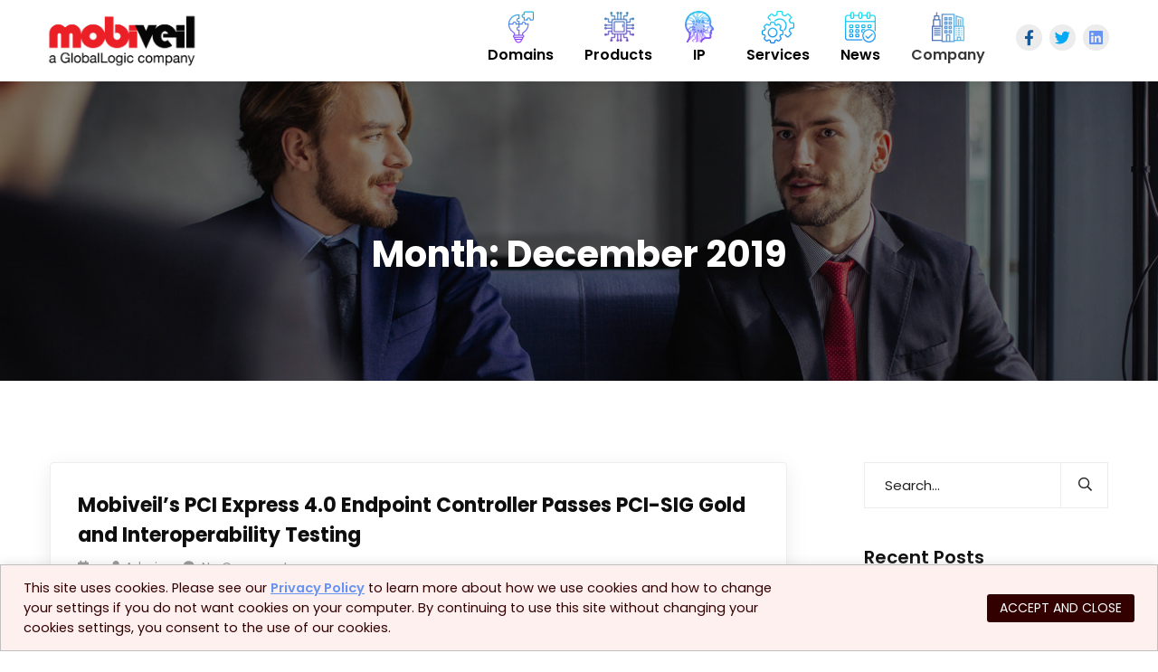

--- FILE ---
content_type: text/html; charset=UTF-8
request_url: https://mobiveil.com/2019/12/
body_size: 30935
content:
<!doctype html>
<html lang="en-US">
<head>
    <meta charset="UTF-8">
    <meta name="viewport" content="width=device-width, initial-scale=1">
    <link rel="profile" href="//gmpg.org/xfn/11">
    
        <script>
            var wpdm_site_url = 'https://mobiveil.com/';
            var wpdm_home_url = 'https://mobiveil.com/';
            var ajax_url = 'https://mobiveil.com/wp-admin/admin-ajax.php';
            var ajaxurl = 'https://mobiveil.com/wp-admin/admin-ajax.php';
            var wpdm_ajax_url = 'https://mobiveil.com/wp-admin/admin-ajax.php';
            var wpdm_ajax_popup = '0';
        </script>


        <title>December 2019 &#8211; Mobiveil | Silicon IP | IP Enabled Services Company</title>
<meta name='robots' content='max-image-preview:large' />
<link rel='dns-prefetch' href='//cdnjs.cloudflare.com' />
<link rel='dns-prefetch' href='//use.fontawesome.com' />
<link rel='dns-prefetch' href='//fonts.googleapis.com' />
<link rel="alternate" type="application/rss+xml" title="Mobiveil | Silicon IP | IP Enabled Services Company &raquo; Feed" href="https://mobiveil.com/feed/" />
<link rel="alternate" type="application/rss+xml" title="Mobiveil | Silicon IP | IP Enabled Services Company &raquo; Comments Feed" href="https://mobiveil.com/comments/feed/" />
<script type="text/javascript">
/* <![CDATA[ */
window._wpemojiSettings = {"baseUrl":"https:\/\/s.w.org\/images\/core\/emoji\/14.0.0\/72x72\/","ext":".png","svgUrl":"https:\/\/s.w.org\/images\/core\/emoji\/14.0.0\/svg\/","svgExt":".svg","source":{"concatemoji":"https:\/\/mobiveil.com\/wp-includes\/js\/wp-emoji-release.min.js?ver=6.4.2"}};
/*! This file is auto-generated */
!function(i,n){var o,s,e;function c(e){try{var t={supportTests:e,timestamp:(new Date).valueOf()};sessionStorage.setItem(o,JSON.stringify(t))}catch(e){}}function p(e,t,n){e.clearRect(0,0,e.canvas.width,e.canvas.height),e.fillText(t,0,0);var t=new Uint32Array(e.getImageData(0,0,e.canvas.width,e.canvas.height).data),r=(e.clearRect(0,0,e.canvas.width,e.canvas.height),e.fillText(n,0,0),new Uint32Array(e.getImageData(0,0,e.canvas.width,e.canvas.height).data));return t.every(function(e,t){return e===r[t]})}function u(e,t,n){switch(t){case"flag":return n(e,"\ud83c\udff3\ufe0f\u200d\u26a7\ufe0f","\ud83c\udff3\ufe0f\u200b\u26a7\ufe0f")?!1:!n(e,"\ud83c\uddfa\ud83c\uddf3","\ud83c\uddfa\u200b\ud83c\uddf3")&&!n(e,"\ud83c\udff4\udb40\udc67\udb40\udc62\udb40\udc65\udb40\udc6e\udb40\udc67\udb40\udc7f","\ud83c\udff4\u200b\udb40\udc67\u200b\udb40\udc62\u200b\udb40\udc65\u200b\udb40\udc6e\u200b\udb40\udc67\u200b\udb40\udc7f");case"emoji":return!n(e,"\ud83e\udef1\ud83c\udffb\u200d\ud83e\udef2\ud83c\udfff","\ud83e\udef1\ud83c\udffb\u200b\ud83e\udef2\ud83c\udfff")}return!1}function f(e,t,n){var r="undefined"!=typeof WorkerGlobalScope&&self instanceof WorkerGlobalScope?new OffscreenCanvas(300,150):i.createElement("canvas"),a=r.getContext("2d",{willReadFrequently:!0}),o=(a.textBaseline="top",a.font="600 32px Arial",{});return e.forEach(function(e){o[e]=t(a,e,n)}),o}function t(e){var t=i.createElement("script");t.src=e,t.defer=!0,i.head.appendChild(t)}"undefined"!=typeof Promise&&(o="wpEmojiSettingsSupports",s=["flag","emoji"],n.supports={everything:!0,everythingExceptFlag:!0},e=new Promise(function(e){i.addEventListener("DOMContentLoaded",e,{once:!0})}),new Promise(function(t){var n=function(){try{var e=JSON.parse(sessionStorage.getItem(o));if("object"==typeof e&&"number"==typeof e.timestamp&&(new Date).valueOf()<e.timestamp+604800&&"object"==typeof e.supportTests)return e.supportTests}catch(e){}return null}();if(!n){if("undefined"!=typeof Worker&&"undefined"!=typeof OffscreenCanvas&&"undefined"!=typeof URL&&URL.createObjectURL&&"undefined"!=typeof Blob)try{var e="postMessage("+f.toString()+"("+[JSON.stringify(s),u.toString(),p.toString()].join(",")+"));",r=new Blob([e],{type:"text/javascript"}),a=new Worker(URL.createObjectURL(r),{name:"wpTestEmojiSupports"});return void(a.onmessage=function(e){c(n=e.data),a.terminate(),t(n)})}catch(e){}c(n=f(s,u,p))}t(n)}).then(function(e){for(var t in e)n.supports[t]=e[t],n.supports.everything=n.supports.everything&&n.supports[t],"flag"!==t&&(n.supports.everythingExceptFlag=n.supports.everythingExceptFlag&&n.supports[t]);n.supports.everythingExceptFlag=n.supports.everythingExceptFlag&&!n.supports.flag,n.DOMReady=!1,n.readyCallback=function(){n.DOMReady=!0}}).then(function(){return e}).then(function(){var e;n.supports.everything||(n.readyCallback(),(e=n.source||{}).concatemoji?t(e.concatemoji):e.wpemoji&&e.twemoji&&(t(e.twemoji),t(e.wpemoji)))}))}((window,document),window._wpemojiSettings);
/* ]]> */
</script>
<link rel='stylesheet' id='cf7ic_style-css' href='https://mobiveil.com/wp-content/plugins/contact-form-7-image-captcha/css/cf7ic-style.css' type='text/css' media='all' />
<link rel='stylesheet' id='pt-cv-public-style-css' href='https://mobiveil.com/wp-content/plugins/content-views-query-and-display-post-page/public/assets/css/cv.css' type='text/css' media='all' />
<link rel='stylesheet' id='wp-event-manager-frontend-css' href='https://mobiveil.com/wp-content/plugins/wp-event-manager/assets/css/frontend.min.css' type='text/css' media='all' />
<link rel='stylesheet' id='wp-event-manager-jquery-ui-daterangepicker-css' href='https://mobiveil.com/wp-content/plugins/wp-event-manager/assets/js/jquery-ui-daterangepicker/jquery.comiseo.daterangepicker.css' type='text/css' media='all' />
<link rel='stylesheet' id='wp-event-manager-jquery-ui-daterangepicker-style-css' href='https://mobiveil.com/wp-content/plugins/wp-event-manager/assets/js/jquery-ui-daterangepicker/styles.css' type='text/css' media='all' />
<link rel='stylesheet' id='wp-event-manager-jquery-ui-css-css' href='https://mobiveil.com/wp-content/plugins/wp-event-manager/assets/js/jquery-ui/jquery-ui.css' type='text/css' media='all' />
<link rel='stylesheet' id='wp-event-manager-grid-style-css' href='https://mobiveil.com/wp-content/plugins/wp-event-manager/assets/css/wpem-grid.min.css' type='text/css' media='all' />
<link rel='stylesheet' id='wp-event-manager-font-style-css' href='https://mobiveil.com/wp-content/plugins/wp-event-manager/assets/fonts/style.css' type='text/css' media='all' />
<style id='wp-emoji-styles-inline-css' type='text/css'>

	img.wp-smiley, img.emoji {
		display: inline !important;
		border: none !important;
		box-shadow: none !important;
		height: 1em !important;
		width: 1em !important;
		margin: 0 0.07em !important;
		vertical-align: -0.1em !important;
		background: none !important;
		padding: 0 !important;
	}
</style>
<link rel='stylesheet' id='wp-block-library-css' href='https://mobiveil.com/wp-includes/css/dist/block-library/style.min.css' type='text/css' media='all' />
<link rel='stylesheet' id='wp-components-css' href='https://mobiveil.com/wp-includes/css/dist/components/style.min.css' type='text/css' media='all' />
<link rel='stylesheet' id='wp-block-editor-css' href='https://mobiveil.com/wp-includes/css/dist/block-editor/style.min.css' type='text/css' media='all' />
<link rel='stylesheet' id='wp-reusable-blocks-css' href='https://mobiveil.com/wp-includes/css/dist/reusable-blocks/style.min.css' type='text/css' media='all' />
<link rel='stylesheet' id='wp-patterns-css' href='https://mobiveil.com/wp-includes/css/dist/patterns/style.min.css' type='text/css' media='all' />
<link rel='stylesheet' id='wp-editor-css' href='https://mobiveil.com/wp-includes/css/dist/editor/style.min.css' type='text/css' media='all' />
<link rel='stylesheet' id='sjb_shortcode_block-cgb-style-css-css' href='https://mobiveil.com/wp-content/plugins/simple-job-board/sjb-block/dist/blocks.style.build.css' type='text/css' media='all' />
<style id='classic-theme-styles-inline-css' type='text/css'>
/*! This file is auto-generated */
.wp-block-button__link{color:#fff;background-color:#32373c;border-radius:9999px;box-shadow:none;text-decoration:none;padding:calc(.667em + 2px) calc(1.333em + 2px);font-size:1.125em}.wp-block-file__button{background:#32373c;color:#fff;text-decoration:none}
</style>
<style id='global-styles-inline-css' type='text/css'>
body{--wp--preset--color--black: #000000;--wp--preset--color--cyan-bluish-gray: #abb8c3;--wp--preset--color--white: #ffffff;--wp--preset--color--pale-pink: #f78da7;--wp--preset--color--vivid-red: #cf2e2e;--wp--preset--color--luminous-vivid-orange: #ff6900;--wp--preset--color--luminous-vivid-amber: #fcb900;--wp--preset--color--light-green-cyan: #7bdcb5;--wp--preset--color--vivid-green-cyan: #00d084;--wp--preset--color--pale-cyan-blue: #8ed1fc;--wp--preset--color--vivid-cyan-blue: #0693e3;--wp--preset--color--vivid-purple: #9b51e0;--wp--preset--gradient--vivid-cyan-blue-to-vivid-purple: linear-gradient(135deg,rgba(6,147,227,1) 0%,rgb(155,81,224) 100%);--wp--preset--gradient--light-green-cyan-to-vivid-green-cyan: linear-gradient(135deg,rgb(122,220,180) 0%,rgb(0,208,130) 100%);--wp--preset--gradient--luminous-vivid-amber-to-luminous-vivid-orange: linear-gradient(135deg,rgba(252,185,0,1) 0%,rgba(255,105,0,1) 100%);--wp--preset--gradient--luminous-vivid-orange-to-vivid-red: linear-gradient(135deg,rgba(255,105,0,1) 0%,rgb(207,46,46) 100%);--wp--preset--gradient--very-light-gray-to-cyan-bluish-gray: linear-gradient(135deg,rgb(238,238,238) 0%,rgb(169,184,195) 100%);--wp--preset--gradient--cool-to-warm-spectrum: linear-gradient(135deg,rgb(74,234,220) 0%,rgb(151,120,209) 20%,rgb(207,42,186) 40%,rgb(238,44,130) 60%,rgb(251,105,98) 80%,rgb(254,248,76) 100%);--wp--preset--gradient--blush-light-purple: linear-gradient(135deg,rgb(255,206,236) 0%,rgb(152,150,240) 100%);--wp--preset--gradient--blush-bordeaux: linear-gradient(135deg,rgb(254,205,165) 0%,rgb(254,45,45) 50%,rgb(107,0,62) 100%);--wp--preset--gradient--luminous-dusk: linear-gradient(135deg,rgb(255,203,112) 0%,rgb(199,81,192) 50%,rgb(65,88,208) 100%);--wp--preset--gradient--pale-ocean: linear-gradient(135deg,rgb(255,245,203) 0%,rgb(182,227,212) 50%,rgb(51,167,181) 100%);--wp--preset--gradient--electric-grass: linear-gradient(135deg,rgb(202,248,128) 0%,rgb(113,206,126) 100%);--wp--preset--gradient--midnight: linear-gradient(135deg,rgb(2,3,129) 0%,rgb(40,116,252) 100%);--wp--preset--font-size--small: 13px;--wp--preset--font-size--medium: 20px;--wp--preset--font-size--large: 36px;--wp--preset--font-size--x-large: 42px;--wp--preset--spacing--20: 0.44rem;--wp--preset--spacing--30: 0.67rem;--wp--preset--spacing--40: 1rem;--wp--preset--spacing--50: 1.5rem;--wp--preset--spacing--60: 2.25rem;--wp--preset--spacing--70: 3.38rem;--wp--preset--spacing--80: 5.06rem;--wp--preset--shadow--natural: 6px 6px 9px rgba(0, 0, 0, 0.2);--wp--preset--shadow--deep: 12px 12px 50px rgba(0, 0, 0, 0.4);--wp--preset--shadow--sharp: 6px 6px 0px rgba(0, 0, 0, 0.2);--wp--preset--shadow--outlined: 6px 6px 0px -3px rgba(255, 255, 255, 1), 6px 6px rgba(0, 0, 0, 1);--wp--preset--shadow--crisp: 6px 6px 0px rgba(0, 0, 0, 1);}:where(.is-layout-flex){gap: 0.5em;}:where(.is-layout-grid){gap: 0.5em;}body .is-layout-flow > .alignleft{float: left;margin-inline-start: 0;margin-inline-end: 2em;}body .is-layout-flow > .alignright{float: right;margin-inline-start: 2em;margin-inline-end: 0;}body .is-layout-flow > .aligncenter{margin-left: auto !important;margin-right: auto !important;}body .is-layout-constrained > .alignleft{float: left;margin-inline-start: 0;margin-inline-end: 2em;}body .is-layout-constrained > .alignright{float: right;margin-inline-start: 2em;margin-inline-end: 0;}body .is-layout-constrained > .aligncenter{margin-left: auto !important;margin-right: auto !important;}body .is-layout-constrained > :where(:not(.alignleft):not(.alignright):not(.alignfull)){max-width: var(--wp--style--global--content-size);margin-left: auto !important;margin-right: auto !important;}body .is-layout-constrained > .alignwide{max-width: var(--wp--style--global--wide-size);}body .is-layout-flex{display: flex;}body .is-layout-flex{flex-wrap: wrap;align-items: center;}body .is-layout-flex > *{margin: 0;}body .is-layout-grid{display: grid;}body .is-layout-grid > *{margin: 0;}:where(.wp-block-columns.is-layout-flex){gap: 2em;}:where(.wp-block-columns.is-layout-grid){gap: 2em;}:where(.wp-block-post-template.is-layout-flex){gap: 1.25em;}:where(.wp-block-post-template.is-layout-grid){gap: 1.25em;}.has-black-color{color: var(--wp--preset--color--black) !important;}.has-cyan-bluish-gray-color{color: var(--wp--preset--color--cyan-bluish-gray) !important;}.has-white-color{color: var(--wp--preset--color--white) !important;}.has-pale-pink-color{color: var(--wp--preset--color--pale-pink) !important;}.has-vivid-red-color{color: var(--wp--preset--color--vivid-red) !important;}.has-luminous-vivid-orange-color{color: var(--wp--preset--color--luminous-vivid-orange) !important;}.has-luminous-vivid-amber-color{color: var(--wp--preset--color--luminous-vivid-amber) !important;}.has-light-green-cyan-color{color: var(--wp--preset--color--light-green-cyan) !important;}.has-vivid-green-cyan-color{color: var(--wp--preset--color--vivid-green-cyan) !important;}.has-pale-cyan-blue-color{color: var(--wp--preset--color--pale-cyan-blue) !important;}.has-vivid-cyan-blue-color{color: var(--wp--preset--color--vivid-cyan-blue) !important;}.has-vivid-purple-color{color: var(--wp--preset--color--vivid-purple) !important;}.has-black-background-color{background-color: var(--wp--preset--color--black) !important;}.has-cyan-bluish-gray-background-color{background-color: var(--wp--preset--color--cyan-bluish-gray) !important;}.has-white-background-color{background-color: var(--wp--preset--color--white) !important;}.has-pale-pink-background-color{background-color: var(--wp--preset--color--pale-pink) !important;}.has-vivid-red-background-color{background-color: var(--wp--preset--color--vivid-red) !important;}.has-luminous-vivid-orange-background-color{background-color: var(--wp--preset--color--luminous-vivid-orange) !important;}.has-luminous-vivid-amber-background-color{background-color: var(--wp--preset--color--luminous-vivid-amber) !important;}.has-light-green-cyan-background-color{background-color: var(--wp--preset--color--light-green-cyan) !important;}.has-vivid-green-cyan-background-color{background-color: var(--wp--preset--color--vivid-green-cyan) !important;}.has-pale-cyan-blue-background-color{background-color: var(--wp--preset--color--pale-cyan-blue) !important;}.has-vivid-cyan-blue-background-color{background-color: var(--wp--preset--color--vivid-cyan-blue) !important;}.has-vivid-purple-background-color{background-color: var(--wp--preset--color--vivid-purple) !important;}.has-black-border-color{border-color: var(--wp--preset--color--black) !important;}.has-cyan-bluish-gray-border-color{border-color: var(--wp--preset--color--cyan-bluish-gray) !important;}.has-white-border-color{border-color: var(--wp--preset--color--white) !important;}.has-pale-pink-border-color{border-color: var(--wp--preset--color--pale-pink) !important;}.has-vivid-red-border-color{border-color: var(--wp--preset--color--vivid-red) !important;}.has-luminous-vivid-orange-border-color{border-color: var(--wp--preset--color--luminous-vivid-orange) !important;}.has-luminous-vivid-amber-border-color{border-color: var(--wp--preset--color--luminous-vivid-amber) !important;}.has-light-green-cyan-border-color{border-color: var(--wp--preset--color--light-green-cyan) !important;}.has-vivid-green-cyan-border-color{border-color: var(--wp--preset--color--vivid-green-cyan) !important;}.has-pale-cyan-blue-border-color{border-color: var(--wp--preset--color--pale-cyan-blue) !important;}.has-vivid-cyan-blue-border-color{border-color: var(--wp--preset--color--vivid-cyan-blue) !important;}.has-vivid-purple-border-color{border-color: var(--wp--preset--color--vivid-purple) !important;}.has-vivid-cyan-blue-to-vivid-purple-gradient-background{background: var(--wp--preset--gradient--vivid-cyan-blue-to-vivid-purple) !important;}.has-light-green-cyan-to-vivid-green-cyan-gradient-background{background: var(--wp--preset--gradient--light-green-cyan-to-vivid-green-cyan) !important;}.has-luminous-vivid-amber-to-luminous-vivid-orange-gradient-background{background: var(--wp--preset--gradient--luminous-vivid-amber-to-luminous-vivid-orange) !important;}.has-luminous-vivid-orange-to-vivid-red-gradient-background{background: var(--wp--preset--gradient--luminous-vivid-orange-to-vivid-red) !important;}.has-very-light-gray-to-cyan-bluish-gray-gradient-background{background: var(--wp--preset--gradient--very-light-gray-to-cyan-bluish-gray) !important;}.has-cool-to-warm-spectrum-gradient-background{background: var(--wp--preset--gradient--cool-to-warm-spectrum) !important;}.has-blush-light-purple-gradient-background{background: var(--wp--preset--gradient--blush-light-purple) !important;}.has-blush-bordeaux-gradient-background{background: var(--wp--preset--gradient--blush-bordeaux) !important;}.has-luminous-dusk-gradient-background{background: var(--wp--preset--gradient--luminous-dusk) !important;}.has-pale-ocean-gradient-background{background: var(--wp--preset--gradient--pale-ocean) !important;}.has-electric-grass-gradient-background{background: var(--wp--preset--gradient--electric-grass) !important;}.has-midnight-gradient-background{background: var(--wp--preset--gradient--midnight) !important;}.has-small-font-size{font-size: var(--wp--preset--font-size--small) !important;}.has-medium-font-size{font-size: var(--wp--preset--font-size--medium) !important;}.has-large-font-size{font-size: var(--wp--preset--font-size--large) !important;}.has-x-large-font-size{font-size: var(--wp--preset--font-size--x-large) !important;}
.wp-block-navigation a:where(:not(.wp-element-button)){color: inherit;}
:where(.wp-block-post-template.is-layout-flex){gap: 1.25em;}:where(.wp-block-post-template.is-layout-grid){gap: 1.25em;}
:where(.wp-block-columns.is-layout-flex){gap: 2em;}:where(.wp-block-columns.is-layout-grid){gap: 2em;}
.wp-block-pullquote{font-size: 1.5em;line-height: 1.6;}
</style>
<link rel='stylesheet' id='ct-main-css-css' href='https://mobiveil.com/wp-content/plugins/case-theme-core/assets/css/main.css' type='text/css' media='all' />
<link rel='stylesheet' id='progressbar-lib-css-css' href='https://mobiveil.com/wp-content/plugins/case-theme-core/assets/css/lib/progressbar.min.css' type='text/css' media='all' />
<link rel='stylesheet' id='oc-css-css' href='https://mobiveil.com/wp-content/plugins/case-theme-core/assets/css/lib/owl.carousel.min.css' type='text/css' media='all' />
<link rel='stylesheet' id='ct-slick-css-css' href='https://mobiveil.com/wp-content/plugins/case-theme-core/assets/css/lib/slick.css' type='text/css' media='all' />
<link rel='stylesheet' id='ct-font-awesome-css' href='https://mobiveil.com/wp-content/plugins/case-theme-core/assets/plugin/font-awesome/css/font-awesome.min.css' type='text/css' media='all' />
<link rel='stylesheet' id='cf7mls-css' href='https://mobiveil.com/wp-content/plugins/contact-form-7-multi-step/assets/frontend/css/cf7mls.css' type='text/css' media='all' />
<link rel='stylesheet' id='cf7mls_progress_bar-css' href='https://mobiveil.com/wp-content/plugins/contact-form-7-multi-step/assets/frontend/css/progress_bar.css' type='text/css' media='all' />
<link rel='stylesheet' id='cf7mls_animate-css' href='https://mobiveil.com/wp-content/plugins/contact-form-7-multi-step/assets/frontend/animate/animate.min.css' type='text/css' media='all' />
<link rel='stylesheet' id='contact-form-7-css' href='https://mobiveil.com/wp-content/plugins/contact-form-7/includes/css/styles.css' type='text/css' media='all' />
<link rel='stylesheet' id='cookie-law-info-css' href='https://mobiveil.com/wp-content/plugins/cookie-law-info/legacy/public/css/cookie-law-info-public.css' type='text/css' media='all' />
<link rel='stylesheet' id='cookie-law-info-gdpr-css' href='https://mobiveil.com/wp-content/plugins/cookie-law-info/legacy/public/css/cookie-law-info-gdpr.css' type='text/css' media='all' />
<link rel='stylesheet' id='wpdm-font-awesome-css' href='https://use.fontawesome.com/releases/v5.12.1/css/all.css' type='text/css' media='all' />
<link rel='stylesheet' id='wpdm-front-bootstrap-css' href='https://mobiveil.com/wp-content/plugins/download-manager/assets/bootstrap/css/bootstrap.min.css' type='text/css' media='all' />
<link rel='stylesheet' id='wpdm-front-css' href='https://mobiveil.com/wp-content/plugins/download-manager/assets/css/front.css' type='text/css' media='all' />
<link rel='stylesheet' id='menu-image-css' href='https://mobiveil.com/wp-content/plugins/menu-image/includes/css/menu-image.css' type='text/css' media='all' />
<link rel='stylesheet' id='dashicons-css' href='https://mobiveil.com/wp-includes/css/dashicons.min.css' type='text/css' media='all' />
<link rel='stylesheet' id='simple-job-board-google-fonts-css' href='https://fonts.googleapis.com/css?family=Roboto%3A100%2C100i%2C300%2C300i%2C400%2C400i%2C500%2C500i%2C700%2C700i%2C900%2C900i' type='text/css' media='all' />
<link rel='stylesheet' id='sjb-fontawesome-css' href='https://mobiveil.com/wp-content/plugins/simple-job-board/includes/css/font-awesome.min.css' type='text/css' media='all' />
<link rel='stylesheet' id='simple-job-board-jquery-ui-css' href='https://mobiveil.com/wp-content/plugins/simple-job-board/public/css/jquery-ui.css' type='text/css' media='all' />
<link rel='stylesheet' id='simple-job-board-frontend-css' href='https://mobiveil.com/wp-content/plugins/simple-job-board/public/css/simple-job-board-public.css' type='text/css' media='all' />
<link rel='stylesheet' id='Rich_Web_Video_Slider-css' href='https://mobiveil.com/wp-content/plugins/slider-video/Style/Rich-Web-Video-Slider-Widget.css' type='text/css' media='all' />
<link rel='stylesheet' id='fontawesomeSl-css-css' href='https://mobiveil.com/wp-content/plugins/slider-video/Style/richwebicons.css' type='text/css' media='all' />
<link rel='stylesheet' id='spam-protect-for-contact-form7-css' href='https://mobiveil.com/wp-content/plugins/wp-contact-form-7-spam-blocker/frontend/css/spam-protect-for-contact-form7.css' type='text/css' media='all' />
<link rel='stylesheet' id='wp-event-manager-jquery-timepicker-css-css' href='https://mobiveil.com/wp-content/plugins/wp-event-manager/assets/js/jquery-timepicker/jquery.timepicker.min.css' type='text/css' media='all' />
<link rel='stylesheet' id='wpcf7-redirect-script-frontend-css' href='https://mobiveil.com/wp-content/plugins/wpcf7-redirect/build/css/wpcf7-redirect-frontend.min.css' type='text/css' media='all' />
<link rel='stylesheet' id='eae-css-css' href='https://mobiveil.com/wp-content/plugins/addon-elements-for-elementor-page-builder/assets/css/eae.min.css' type='text/css' media='all' />
<link rel='stylesheet' id='font-awesome-4-shim-css' href='https://mobiveil.com/wp-content/plugins/elementor/assets/lib/font-awesome/css/v4-shims.min.css' type='text/css' media='all' />
<link rel='stylesheet' id='font-awesome-5-all-css' href='https://mobiveil.com/wp-content/plugins/elementor/assets/lib/font-awesome/css/all.min.css' type='text/css' media='all' />
<link rel='stylesheet' id='vegas-css-css' href='https://mobiveil.com/wp-content/plugins/addon-elements-for-elementor-page-builder/assets/lib/vegas/vegas.min.css' type='text/css' media='all' />
<link rel='stylesheet' id='bootstrap-css' href='https://mobiveil.com/wp-content/themes/consultio/assets/css/bootstrap.min.css' type='text/css' media='all' />
<link rel='stylesheet' id='font-awesome-css' href='https://mobiveil.com/wp-content/plugins/elementor/assets/lib/font-awesome/css/font-awesome.min.css' type='text/css' media='all' />
<link rel='stylesheet' id='font-awesome-v5-css' href='https://mobiveil.com/wp-content/themes/consultio/assets/css/font-awesome5.min.css' type='text/css' media='all' />
<link rel='stylesheet' id='font-flaticon-css' href='https://mobiveil.com/wp-content/themes/consultio/assets/css/flaticon.css' type='text/css' media='all' />
<link rel='stylesheet' id='font-flaticon-v2-css' href='https://mobiveil.com/wp-content/themes/consultio/assets/css/flaticon-v2.css' type='text/css' media='all' />
<link rel='stylesheet' id='font-flaticon-v3-css' href='https://mobiveil.com/wp-content/themes/consultio/assets/css/flaticon-v3.css' type='text/css' media='all' />
<link rel='stylesheet' id='font-flaticon-v4-css' href='https://mobiveil.com/wp-content/themes/consultio/assets/css/flaticon-v4.css' type='text/css' media='all' />
<link rel='stylesheet' id='font-flaticon-v5-css' href='https://mobiveil.com/wp-content/themes/consultio/assets/css/flaticon-v5.css' type='text/css' media='all' />
<link rel='stylesheet' id='font-material-icon-css' href='https://mobiveil.com/wp-content/themes/consultio/assets/css/material-design-iconic-font.min.css' type='text/css' media='all' />
<link rel='stylesheet' id='magnific-popup-css' href='https://mobiveil.com/wp-content/themes/consultio/assets/css/magnific-popup.css' type='text/css' media='all' />
<link rel='stylesheet' id='animate-css' href='https://mobiveil.com/wp-content/themes/consultio/assets/css/animate.css' type='text/css' media='all' />
<link rel='stylesheet' id='consultio-theme-css' href='https://mobiveil.com/wp-content/themes/consultio/assets/css/theme.css' type='text/css' media='all' />
<style id='consultio-theme-inline-css' type='text/css'>
		@media screen and (min-width: 1200px) {
					}
        @media screen and (max-width: 1199px) {
		        }
        		@media screen and (min-width: 1200px) {
				}
		.flash-storage-tab-menu .elementor-widget-container .ct-tabs--layout1.style1 .ct-tabs-title .ct-tab-title:last-child{
	text-transform:unset !important;
}
.w3eden .card{padding: 10px !important;}

input[type=&quot;text&quot;], input[type=&quot;email&quot;], input[type=&quot;password&quot;], input[type=&quot;tel&quot;], textarea, select{color: #111 !important;}

input.wpcf7-form-control.wpcf7-submit{float: none !important;}
.captcha-image{margin-bottom: 20px !important;}
.ct-contact-form-layout1.style9 .wpcf7-form-control-wrap .wpcf7-form-control:not(.wpcf7-submit){padding-left: 20px !important;}
.ct-contact-form-layout1.style9 .wpcf7-form-control-wrap.kc_captcha .wpcf7-form-control:not(.wpcf7-submit){padding-left: 0px !important;}
</style>
<link rel='stylesheet' id='consultio-style-css' href='https://mobiveil.com/wp-content/themes/consultio/style.css' type='text/css' media='all' />
<link rel='stylesheet' id='consultio-google-fonts-css' href='//fonts.googleapis.com/css?family=Roboto%3A300%2C400%2C400i%2C500%2C500i%2C600%2C600i%2C700%2C700i%7CPoppins%3A300%2C400%2C400i%2C500%2C500i%2C600%2C600i%2C700%2C700i%7CPlayfair+Display%3A400%2C400i%2C700%2C700i%2C800%2C900%7CMuli%3A400%7CLato%3A400%7CNunito+Sans%3A400%2C600%2C700%2C900%7CKalam%3A400%7CRubik%3A400&#038;subset=latin%2Clatin-ext' type='text/css' media='all' />
<link rel='stylesheet' id='meks-flickr-widget-css' href='https://mobiveil.com/wp-content/plugins/meks-simple-flickr-widget/css/style.css' type='text/css' media='all' />
<link rel='stylesheet' id='popup-maker-site-css' href='https://mobiveil.com/wp-content/plugins/popup-maker/assets/css/pum-site.min.css' type='text/css' media='all' />
<style id='popup-maker-site-inline-css' type='text/css'>
/* Popup Google Fonts */
@import url('//fonts.googleapis.com/css?family=Poppins:500|Montserrat:100');

/* Popup Theme 29432: Light Box */
.pum-theme-29432, .pum-theme-lightbox { background-color: rgba( 0, 0, 0, 0.60 ) } 
.pum-theme-29432 .pum-container, .pum-theme-lightbox .pum-container { padding: 5px; border-radius: 5px; border: 5px none #106cc7; box-shadow: 0px 0px 30px 0px rgba( 2, 2, 2, 1.00 ); background-color: rgba( 255, 255, 255, 1.00 ) } 
.pum-theme-29432 .pum-title, .pum-theme-lightbox .pum-title { color: #000000; text-align: center; text-shadow: 0px 0px 0px rgba( 2, 2, 2, 0.23 ); font-family: Poppins; font-weight: 500; font-size: 14px; line-height: 20px } 
.pum-theme-29432 .pum-content, .pum-theme-lightbox .pum-content { color: #000000; font-family: inherit; font-weight: 100 } 
.pum-theme-29432 .pum-content + .pum-close, .pum-theme-lightbox .pum-content + .pum-close { position: absolute; height: 40px; width: 40px; left: auto; right: -20px; bottom: auto; top: -20px; padding: 0px; color: #ffffff; font-family: Arial; font-weight: 100; font-size: 24px; line-height: 24px; border: 2px solid #ffffff; border-radius: 40px; box-shadow: 0px 0px 15px 1px rgba( 2, 2, 2, 0.75 ); text-shadow: 0px 0px 0px rgba( 0, 0, 0, 0.23 ); background-color: rgba( 0, 0, 0, 1.00 ) } 

/* Popup Theme 29431: Default Theme */
.pum-theme-29431, .pum-theme-default-theme { background-color: rgba( 255, 255, 255, 1.00 ) } 
.pum-theme-29431 .pum-container, .pum-theme-default-theme .pum-container { padding: 18px; border-radius: 0px; border: 1px none #000000; box-shadow: 1px 1px 3px 0px rgba( 2, 2, 2, 0.23 ); background-color: rgba( 249, 249, 249, 1.00 ) } 
.pum-theme-29431 .pum-title, .pum-theme-default-theme .pum-title { color: #000000; text-align: left; text-shadow: 0px 0px 0px rgba( 2, 2, 2, 0.23 ); font-family: inherit; font-weight: 400; font-size: 32px; font-style: normal; line-height: 36px } 
.pum-theme-29431 .pum-content, .pum-theme-default-theme .pum-content { color: #8c8c8c; font-family: inherit; font-weight: 400; font-style: inherit } 
.pum-theme-29431 .pum-content + .pum-close, .pum-theme-default-theme .pum-content + .pum-close { position: absolute; height: auto; width: auto; left: auto; right: 0px; bottom: auto; top: 0px; padding: 8px; color: #ffffff; font-family: inherit; font-weight: 400; font-size: 12px; font-style: inherit; line-height: 36px; border: 1px none #ffffff; border-radius: 0px; box-shadow: 1px 1px 3px 0px rgba( 2, 2, 2, 0.23 ); text-shadow: 0px 0px 0px rgba( 0, 0, 0, 0.23 ); background-color: rgba( 0, 183, 205, 1.00 ) } 

/* Popup Theme 29433: Enterprise Blue */
.pum-theme-29433, .pum-theme-enterprise-blue { background-color: rgba( 0, 0, 0, 0.70 ) } 
.pum-theme-29433 .pum-container, .pum-theme-enterprise-blue .pum-container { padding: 28px; border-radius: 5px; border: 1px none #000000; box-shadow: 0px 10px 25px 4px rgba( 2, 2, 2, 0.50 ); background-color: rgba( 255, 255, 255, 1.00 ) } 
.pum-theme-29433 .pum-title, .pum-theme-enterprise-blue .pum-title { color: #315b7c; text-align: left; text-shadow: 0px 0px 0px rgba( 2, 2, 2, 0.23 ); font-family: inherit; font-weight: 100; font-size: 34px; line-height: 36px } 
.pum-theme-29433 .pum-content, .pum-theme-enterprise-blue .pum-content { color: #2d2d2d; font-family: inherit; font-weight: 100 } 
.pum-theme-29433 .pum-content + .pum-close, .pum-theme-enterprise-blue .pum-content + .pum-close { position: absolute; height: 28px; width: 28px; left: auto; right: 8px; bottom: auto; top: 8px; padding: 4px; color: #ffffff; font-family: Times New Roman; font-weight: 100; font-size: 20px; line-height: 20px; border: 1px none #ffffff; border-radius: 42px; box-shadow: 0px 0px 0px 0px rgba( 2, 2, 2, 0.23 ); text-shadow: 0px 0px 0px rgba( 0, 0, 0, 0.23 ); background-color: rgba( 49, 91, 124, 1.00 ) } 

/* Popup Theme 29434: Hello Box */
.pum-theme-29434, .pum-theme-hello-box { background-color: rgba( 0, 0, 0, 0.75 ) } 
.pum-theme-29434 .pum-container, .pum-theme-hello-box .pum-container { padding: 30px; border-radius: 80px; border: 14px solid #81d742; box-shadow: 0px 0px 0px 0px rgba( 2, 2, 2, 0.00 ); background-color: rgba( 255, 255, 255, 1.00 ) } 
.pum-theme-29434 .pum-title, .pum-theme-hello-box .pum-title { color: #2d2d2d; text-align: left; text-shadow: 0px 0px 0px rgba( 2, 2, 2, 0.23 ); font-family: Montserrat; font-weight: 100; font-size: 32px; line-height: 36px } 
.pum-theme-29434 .pum-content, .pum-theme-hello-box .pum-content { color: #2d2d2d; font-family: inherit; font-weight: 100 } 
.pum-theme-29434 .pum-content + .pum-close, .pum-theme-hello-box .pum-content + .pum-close { position: absolute; height: auto; width: auto; left: auto; right: -30px; bottom: auto; top: -30px; padding: 0px; color: #2d2d2d; font-family: Times New Roman; font-weight: 100; font-size: 32px; line-height: 28px; border: 1px none #ffffff; border-radius: 28px; box-shadow: 0px 0px 0px 0px rgba( 2, 2, 2, 0.23 ); text-shadow: 0px 0px 0px rgba( 0, 0, 0, 0.23 ); background-color: rgba( 255, 255, 255, 1.00 ) } 

/* Popup Theme 29435: Cutting Edge */
.pum-theme-29435, .pum-theme-cutting-edge { background-color: rgba( 0, 0, 0, 0.50 ) } 
.pum-theme-29435 .pum-container, .pum-theme-cutting-edge .pum-container { padding: 18px; border-radius: 0px; border: 1px none #000000; box-shadow: 0px 10px 25px 0px rgba( 2, 2, 2, 0.50 ); background-color: rgba( 30, 115, 190, 1.00 ) } 
.pum-theme-29435 .pum-title, .pum-theme-cutting-edge .pum-title { color: #ffffff; text-align: left; text-shadow: 0px 0px 0px rgba( 2, 2, 2, 0.23 ); font-family: Sans-Serif; font-weight: 100; font-size: 26px; line-height: 28px } 
.pum-theme-29435 .pum-content, .pum-theme-cutting-edge .pum-content { color: #ffffff; font-family: inherit; font-weight: 100 } 
.pum-theme-29435 .pum-content + .pum-close, .pum-theme-cutting-edge .pum-content + .pum-close { position: absolute; height: 24px; width: 24px; left: auto; right: 0px; bottom: auto; top: 0px; padding: 0px; color: #1e73be; font-family: Times New Roman; font-weight: 100; font-size: 32px; line-height: 24px; border: 1px none #ffffff; border-radius: 0px; box-shadow: -1px 1px 1px 0px rgba( 2, 2, 2, 0.10 ); text-shadow: -1px 1px 1px rgba( 0, 0, 0, 0.10 ); background-color: rgba( 238, 238, 34, 1.00 ) } 

/* Popup Theme 29436: Framed Border */
.pum-theme-29436, .pum-theme-framed-border { background-color: rgba( 255, 255, 255, 0.50 ) } 
.pum-theme-29436 .pum-container, .pum-theme-framed-border .pum-container { padding: 18px; border-radius: 0px; border: 20px outset #dd3333; box-shadow: 1px 1px 3px 0px rgba( 2, 2, 2, 0.97 ) inset; background-color: rgba( 255, 251, 239, 1.00 ) } 
.pum-theme-29436 .pum-title, .pum-theme-framed-border .pum-title { color: #000000; text-align: left; text-shadow: 0px 0px 0px rgba( 2, 2, 2, 0.23 ); font-family: inherit; font-weight: 100; font-size: 32px; line-height: 36px } 
.pum-theme-29436 .pum-content, .pum-theme-framed-border .pum-content { color: #2d2d2d; font-family: inherit; font-weight: 100 } 
.pum-theme-29436 .pum-content + .pum-close, .pum-theme-framed-border .pum-content + .pum-close { position: absolute; height: 20px; width: 20px; left: auto; right: -20px; bottom: auto; top: -20px; padding: 0px; color: #ffffff; font-family: Tahoma; font-weight: 700; font-size: 16px; line-height: 18px; border: 1px none #ffffff; border-radius: 0px; box-shadow: 0px 0px 0px 0px rgba( 2, 2, 2, 0.23 ); text-shadow: 0px 0px 0px rgba( 0, 0, 0, 0.23 ); background-color: rgba( 0, 0, 0, 0.55 ) } 

/* Popup Theme 29437: Floating Bar - Soft Blue */
.pum-theme-29437, .pum-theme-floating-bar { background-color: rgba( 255, 255, 255, 0.00 ) } 
.pum-theme-29437 .pum-container, .pum-theme-floating-bar .pum-container { padding: 8px; border-radius: 0px; border: 1px none #000000; box-shadow: 1px 1px 3px 0px rgba( 2, 2, 2, 0.23 ); background-color: rgba( 238, 246, 252, 1.00 ) } 
.pum-theme-29437 .pum-title, .pum-theme-floating-bar .pum-title { color: #505050; text-align: left; text-shadow: 0px 0px 0px rgba( 2, 2, 2, 0.23 ); font-family: inherit; font-weight: 400; font-size: 32px; line-height: 36px } 
.pum-theme-29437 .pum-content, .pum-theme-floating-bar .pum-content { color: #505050; font-family: inherit; font-weight: 400 } 
.pum-theme-29437 .pum-content + .pum-close, .pum-theme-floating-bar .pum-content + .pum-close { position: absolute; height: 18px; width: 18px; left: auto; right: 5px; bottom: auto; top: 50%; padding: 0px; color: #505050; font-family: Sans-Serif; font-weight: 700; font-size: 15px; line-height: 18px; border: 1px solid #505050; border-radius: 15px; box-shadow: 0px 0px 0px 0px rgba( 2, 2, 2, 0.00 ); text-shadow: 0px 0px 0px rgba( 0, 0, 0, 0.00 ); background-color: rgba( 255, 255, 255, 0.00 ); transform: translate(0, -50%) } 

/* Popup Theme 29438: Content Only - For use with page builders or block editor */
.pum-theme-29438, .pum-theme-content-only { background-color: rgba( 0, 0, 0, 0.70 ) } 
.pum-theme-29438 .pum-container, .pum-theme-content-only .pum-container { padding: 0px; border-radius: 0px; border: 1px none #000000; box-shadow: 0px 0px 0px 0px rgba( 2, 2, 2, 0.00 ) } 
.pum-theme-29438 .pum-title, .pum-theme-content-only .pum-title { color: #000000; text-align: left; text-shadow: 0px 0px 0px rgba( 2, 2, 2, 0.23 ); font-family: inherit; font-weight: 400; font-size: 32px; line-height: 36px } 
.pum-theme-29438 .pum-content, .pum-theme-content-only .pum-content { color: #8c8c8c; font-family: inherit; font-weight: 400 } 
.pum-theme-29438 .pum-content + .pum-close, .pum-theme-content-only .pum-content + .pum-close { position: absolute; height: 18px; width: 18px; left: auto; right: 7px; bottom: auto; top: 7px; padding: 0px; color: #000000; font-family: inherit; font-weight: 700; font-size: 20px; line-height: 20px; border: 1px none #ffffff; border-radius: 15px; box-shadow: 0px 0px 0px 0px rgba( 2, 2, 2, 0.00 ); text-shadow: 0px 0px 0px rgba( 0, 0, 0, 0.00 ); background-color: rgba( 255, 255, 255, 0.00 ) } 

#pum-38452 {z-index: 1999999999}
#pum-38161 {z-index: 1999999999}
#pum-37403 {z-index: 1999999999}
#pum-37400 {z-index: 1999999999}
#pum-36685 {z-index: 1999999999}
#pum-36039 {z-index: 1999999999}
#pum-35697 {z-index: 1999999999}
#pum-29440 {z-index: 1999999999}
#pum-29439 {z-index: 1999999999}

</style>
<!--n2css--><!--n2js--><script type="text/javascript" src="https://mobiveil.com/wp-includes/js/jquery/jquery.min.js?ver=3.7.1" id="jquery-core-js"></script>
<script type="text/javascript" src="https://mobiveil.com/wp-includes/js/jquery/jquery-migrate.min.js?ver=3.4.1" id="jquery-migrate-js"></script>
<script type="text/javascript" src="https://mobiveil.com/wp-includes/js/jquery/ui/core.min.js?ver=1.13.2" id="jquery-ui-core-js"></script>
<script type="text/javascript" src="https://mobiveil.com/wp-content/plugins/anything-popup/anything-popup.js?ver=6.4.2" id="anything-popup-js-js"></script>
<script type="text/javascript" src="https://mobiveil.com/wp-content/plugins/case-theme-core/assets/js/main.js?ver=1.0.0" id="ct-main-js-js"></script>
<script type="text/javascript" id="cookie-law-info-js-extra">
/* <![CDATA[ */
var Cli_Data = {"nn_cookie_ids":[],"cookielist":[],"non_necessary_cookies":[],"ccpaEnabled":"1","ccpaRegionBased":"","ccpaBarEnabled":"","strictlyEnabled":["necessary","obligatoire"],"ccpaType":"ccpa_gdpr","js_blocking":"","custom_integration":"","triggerDomRefresh":"","secure_cookies":""};
var cli_cookiebar_settings = {"animate_speed_hide":"500","animate_speed_show":"500","background":"#fff0f0","border":"#b1a6a6c2","border_on":"","button_1_button_colour":"#61a229","button_1_button_hover":"#4e8221","button_1_link_colour":"#fff","button_1_as_button":"1","button_1_new_win":"","button_2_button_colour":"#333","button_2_button_hover":"#292929","button_2_link_colour":"#444","button_2_as_button":"","button_2_hidebar":"","button_3_button_colour":"#dedfe0","button_3_button_hover":"#b2b2b3","button_3_link_colour":"#333333","button_3_as_button":"1","button_3_new_win":"","button_4_button_colour":"#dedfe0","button_4_button_hover":"#b2b2b3","button_4_link_colour":"#333333","button_4_as_button":"1","button_7_button_colour":"#330000","button_7_button_hover":"#290000","button_7_link_colour":"#fff","button_7_as_button":"1","button_7_new_win":"","font_family":"inherit","header_fix":"","notify_animate_hide":"1","notify_animate_show":"1","notify_div_id":"#cookie-law-info-bar","notify_position_horizontal":"right","notify_position_vertical":"bottom","scroll_close":"","scroll_close_reload":"","accept_close_reload":"","reject_close_reload":"","showagain_tab":"","showagain_background":"#fff","showagain_border":"#000","showagain_div_id":"#cookie-law-info-again","showagain_x_position":"100px","text":"#330000","show_once_yn":"","show_once":"10000","logging_on":"","as_popup":"","popup_overlay":"1","bar_heading_text":"","cookie_bar_as":"banner","popup_showagain_position":"bottom-right","widget_position":"left"};
var log_object = {"ajax_url":"https:\/\/mobiveil.com\/wp-admin\/admin-ajax.php"};
/* ]]> */
</script>
<script type="text/javascript" src="https://mobiveil.com/wp-content/plugins/cookie-law-info/legacy/public/js/cookie-law-info-public.js?ver=3.1.7" id="cookie-law-info-js"></script>
<script type="text/javascript" id="cookie-law-info-ccpa-js-extra">
/* <![CDATA[ */
var ccpa_data = {"opt_out_prompt":"Do you really wish to opt out?","opt_out_confirm":"Confirm","opt_out_cancel":"Cancel"};
/* ]]> */
</script>
<script type="text/javascript" src="https://mobiveil.com/wp-content/plugins/cookie-law-info/legacy/admin/modules/ccpa/assets/js/cookie-law-info-ccpa.js?ver=3.1.7" id="cookie-law-info-ccpa-js"></script>
<script type="text/javascript" src="https://mobiveil.com/wp-content/plugins/download-manager/assets/bootstrap/js/popper.min.js?ver=6.4.2" id="wpdm-poper-js"></script>
<script type="text/javascript" src="https://mobiveil.com/wp-content/plugins/download-manager/assets/bootstrap/js/bootstrap.min.js?ver=6.4.2" id="wpdm-front-bootstrap-js"></script>
<script type="text/javascript" id="frontjs-js-extra">
/* <![CDATA[ */
var wpdm_url = {"home":"https:\/\/mobiveil.com\/","site":"https:\/\/mobiveil.com\/","ajax":"https:\/\/mobiveil.com\/wp-admin\/admin-ajax.php"};
var wpdm_asset = {"bsversion":"","spinner":"<i class=\"fas fa-sun fa-spin\"><\/i>"};
/* ]]> */
</script>
<script type="text/javascript" src="https://mobiveil.com/wp-content/plugins/download-manager/assets/js/front.js?ver=5.3.3" id="frontjs-js"></script>
<script type="text/javascript" id="3d-flip-book-client-locale-loader-js-extra">
/* <![CDATA[ */
var FB3D_CLIENT_LOCALE = {"ajaxurl":"https:\/\/mobiveil.com\/wp-admin\/admin-ajax.php","dictionary":{"Table of contents":"Table of contents","Close":"Close","Bookmarks":"Bookmarks","Thumbnails":"Thumbnails","Search":"Search","Share":"Share","Facebook":"Facebook","Twitter":"Twitter","Email":"Email","Play":"Play","Previous page":"Previous page","Next page":"Next page","Zoom in":"Zoom in","Zoom out":"Zoom out","Fit view":"Fit view","Auto play":"Auto play","Full screen":"Full screen","More":"More","Smart pan":"Smart pan","Single page":"Single page","Sounds":"Sounds","Stats":"Stats","Print":"Print","Download":"Download","Goto first page":"Goto first page","Goto last page":"Goto last page"},"images":"https:\/\/mobiveil.com\/wp-content\/plugins\/interactive-3d-flipbook-powered-physics-engine\/assets\/images\/","jsData":{"urls":[],"posts":{"ids_mis":[],"ids":[]},"pages":[],"firstPages":[],"bookCtrlProps":[],"bookTemplates":[]},"key":"3d-flip-book","pdfJS":{"pdfJsLib":"https:\/\/mobiveil.com\/wp-content\/plugins\/interactive-3d-flipbook-powered-physics-engine\/assets\/js\/pdf.min.js?ver=4.3.136","pdfJsWorker":"https:\/\/mobiveil.com\/wp-content\/plugins\/interactive-3d-flipbook-powered-physics-engine\/assets\/js\/pdf.worker.js?ver=4.3.136","stablePdfJsLib":"https:\/\/mobiveil.com\/wp-content\/plugins\/interactive-3d-flipbook-powered-physics-engine\/assets\/js\/stable\/pdf.min.js?ver=2.5.207","stablePdfJsWorker":"https:\/\/mobiveil.com\/wp-content\/plugins\/interactive-3d-flipbook-powered-physics-engine\/assets\/js\/stable\/pdf.worker.js?ver=2.5.207","pdfJsCMapUrl":"https:\/\/mobiveil.com\/wp-content\/plugins\/interactive-3d-flipbook-powered-physics-engine\/assets\/cmaps\/"},"cacheurl":"https:\/\/mobiveil.com\/wp-content\/uploads\/3d-flip-book\/cache\/","pluginsurl":"https:\/\/mobiveil.com\/wp-content\/plugins\/","pluginurl":"https:\/\/mobiveil.com\/wp-content\/plugins\/interactive-3d-flipbook-powered-physics-engine\/","thumbnailSize":{"width":"300","height":"212"},"version":"1.16.15"};
/* ]]> */
</script>
<script type="text/javascript" src="https://mobiveil.com/wp-content/plugins/interactive-3d-flipbook-powered-physics-engine/assets/js/client-locale-loader.js?ver=1.16.15" id="3d-flip-book-client-locale-loader-js" async="async" data-wp-strategy="async"></script>
<script type="text/javascript" id="Rich_Web_Video_Slider-js-extra">
/* <![CDATA[ */
var object = {"ajaxurl":"https:\/\/mobiveil.com\/wp-admin\/admin-ajax.php"};
/* ]]> */
</script>
<script type="text/javascript" src="https://mobiveil.com/wp-content/plugins/slider-video/Scripts/Rich-Web-Video-Slider-Widget.js?ver=6.4.2" id="Rich_Web_Video_Slider-js"></script>
<script type="text/javascript" src="https://mobiveil.com/wp-content/plugins/wp-contact-form-7-spam-blocker/frontend/js/spam-protect-for-contact-form7.js?ver=1.0.0" id="spam-protect-for-contact-form7-js"></script>
<script type="text/javascript" src="https://mobiveil.com/wp-content/plugins/addon-elements-for-elementor-page-builder/assets/js/iconHelper.js?ver=1.0" id="eae-iconHelper-js"></script>
<script type="text/javascript" src="https://mobiveil.com/wp-content/themes/consultio/elementor/js/ct-inline-css.js?ver=1.2.1" id="ct-inline-css-js-js"></script>
<link rel="https://api.w.org/" href="https://mobiveil.com/wp-json/" /><link rel="EditURI" type="application/rsd+xml" title="RSD" href="https://mobiveil.com/xmlrpc.php?rsd" />
<meta name="generator" content="WordPress 6.4.2" />
<meta name="generator" content="Redux 4.5.6" /><style type="text/css">div[id^="wpcf7-f38454-p"] button.cf7mls_next {   }div[id^="wpcf7-f38454-p"] button.cf7mls_back {   }div[id^="wpcf7-f38162-p"] button.cf7mls_next {   }div[id^="wpcf7-f38162-p"] button.cf7mls_back {   }div[id^="wpcf7-f37413-p"] button.cf7mls_next {   }div[id^="wpcf7-f37413-p"] button.cf7mls_back {   }div[id^="wpcf7-f37401-p"] button.cf7mls_next {   }div[id^="wpcf7-f37401-p"] button.cf7mls_back {   }div[id^="wpcf7-f36684-p"] button.cf7mls_next {   }div[id^="wpcf7-f36684-p"] button.cf7mls_back {   }div[id^="wpcf7-f36041-p"] button.cf7mls_next {   }div[id^="wpcf7-f36041-p"] button.cf7mls_back {   }div[id^="wpcf7-f35698-p"] button.cf7mls_next {   }div[id^="wpcf7-f35698-p"] button.cf7mls_back {   }div[id^="wpcf7-f33901-p"] button.cf7mls_next {   }div[id^="wpcf7-f33901-p"] button.cf7mls_back {   }div[id^="wpcf7-f29584-p"] button.cf7mls_next {   }div[id^="wpcf7-f29584-p"] button.cf7mls_back {   }div[id^="wpcf7-f29152-p"] button.cf7mls_next {   }div[id^="wpcf7-f29152-p"] button.cf7mls_back {   }</style>            
                            <style type="text/css">
                    
                /* SJB Fonts */
                                        .sjb-page {
                            font-family: "Roboto", sans-serif;
                        }
                
                    /* Job Filters Background Color */
                    .sjb-page .sjb-filters
                    {
                        background-color: #f2f2f2;
                    }
                                                        
                    /* Listing & Detail Page Title Color */
                    .sjb-page .list-data .v1 .job-info h4 a , 
                    .sjb-page .list-data .v2 .job-info h4 a              
                    {
                        color: #3b3a3c;
                    }                
                                                        
                    /* Job Detail Page Headings */
                    .sjb-page .sjb-detail .list-data .v1 h3,
                    .sjb-page .sjb-detail .list-data .v2 h3,
                    .sjb-page .sjb-detail .list-data ul li::before,
                    .sjb-page .sjb-detail .list-data .v1 .job-detail h3,
                    .sjb-page .sjb-detail .list-data .v2 .job-detail h3,
                    .sjb-page .sjb-archive-page .job-title,
                    .sjb-page .job-features h3
                    {
                        color: #020000; 
                    }
                                                        
                    /* Fontawesome Icon Color */
                    .sjb-page .list-data .v1 .job-type i,
                    .sjb-page .list-data .v1 .job-location i,
                    .sjb-page .list-data .v1 .job-date i,
                    .sjb-page .list-data .v2 .job-type i,
                    .sjb-page .list-data .v2 .job-location i,
                    .sjb-page .list-data .v2 .job-date i,
                    .sjb-page .sjb-detail .list-data .v2 .job-features .sjb-title-value h4 i,
                    .sjb-listing .list-data .v2 .job-features .sjb-title-value h4 i
                    {
                        color: #3b3a3c;
                    }

                    /* Fontawesome Text Color */
                    .sjb-page .list-data .v1 .job-type,
                    .sjb-page .list-data .v1 .job-location,
                    .sjb-page .list-data .v1 .job-date,
                    .sjb-page .list-data .v2 .job-type,
                    .sjb-page .list-data .v2 .job-location,
                    .sjb-page .list-data .v2 .job-date
                    {
                        color: #3297fa;
                    }
                                                        
                    /* Job Filters-> All Buttons Background Color */
                    .sjb-page .btn-primary,
                    .sjb-page .btn-primary:hover,
                    .sjb-page .btn-primary:active:hover,
                    .sjb-page .btn-primary:active:focus,
                    .sjb-page .sjb-detail .jobpost-form .file div,                
                    .sjb-page .sjb-detail .jobpost-form .file:hover div
                    {
                        background-color: #3297fa !important;
                        border: none !important;
                        color: #fff !important;
                    }
                    
                    .sjb-page .sjb-listing a.sjb_view_more_btn,
                    .sjb-page .sjb-listing a.sjb_view_less_btn
                    {
                        
                        color: #3297fa !important;
                    }

                    /* Pagination Text Color */
                    /* Pagination Background Color */                
                    .sjb-page .pagination li.list-item span.current,
                    .sjb-page .pagination li.list-item a:hover, 
                    .sjb-page .pagination li.list-item span.current:hover
                    {
                        background: #164e91;
                        border-color: #164e91;                    
                        color: #fff;
                    }
                                                        
                </style>        
                <!-- Analytics by WP Statistics - https://wp-statistics.com -->
<link rel="icon" type="image/png" href="https://mobiveil.com/wp-content/uploads/2021/03/favicon.png"/><meta name="generator" content="Elementor 3.18.2; features: block_editor_assets_optimize, e_image_loading_optimization; settings: css_print_method-external, google_font-enabled, font_display-auto">
<meta name="generator" content="Powered by Slider Revolution 6.6.19 - responsive, Mobile-Friendly Slider Plugin for WordPress with comfortable drag and drop interface." />
<script>function setREVStartSize(e){
			//window.requestAnimationFrame(function() {
				window.RSIW = window.RSIW===undefined ? window.innerWidth : window.RSIW;
				window.RSIH = window.RSIH===undefined ? window.innerHeight : window.RSIH;
				try {
					var pw = document.getElementById(e.c).parentNode.offsetWidth,
						newh;
					pw = pw===0 || isNaN(pw) || (e.l=="fullwidth" || e.layout=="fullwidth") ? window.RSIW : pw;
					e.tabw = e.tabw===undefined ? 0 : parseInt(e.tabw);
					e.thumbw = e.thumbw===undefined ? 0 : parseInt(e.thumbw);
					e.tabh = e.tabh===undefined ? 0 : parseInt(e.tabh);
					e.thumbh = e.thumbh===undefined ? 0 : parseInt(e.thumbh);
					e.tabhide = e.tabhide===undefined ? 0 : parseInt(e.tabhide);
					e.thumbhide = e.thumbhide===undefined ? 0 : parseInt(e.thumbhide);
					e.mh = e.mh===undefined || e.mh=="" || e.mh==="auto" ? 0 : parseInt(e.mh,0);
					if(e.layout==="fullscreen" || e.l==="fullscreen")
						newh = Math.max(e.mh,window.RSIH);
					else{
						e.gw = Array.isArray(e.gw) ? e.gw : [e.gw];
						for (var i in e.rl) if (e.gw[i]===undefined || e.gw[i]===0) e.gw[i] = e.gw[i-1];
						e.gh = e.el===undefined || e.el==="" || (Array.isArray(e.el) && e.el.length==0)? e.gh : e.el;
						e.gh = Array.isArray(e.gh) ? e.gh : [e.gh];
						for (var i in e.rl) if (e.gh[i]===undefined || e.gh[i]===0) e.gh[i] = e.gh[i-1];
											
						var nl = new Array(e.rl.length),
							ix = 0,
							sl;
						e.tabw = e.tabhide>=pw ? 0 : e.tabw;
						e.thumbw = e.thumbhide>=pw ? 0 : e.thumbw;
						e.tabh = e.tabhide>=pw ? 0 : e.tabh;
						e.thumbh = e.thumbhide>=pw ? 0 : e.thumbh;
						for (var i in e.rl) nl[i] = e.rl[i]<window.RSIW ? 0 : e.rl[i];
						sl = nl[0];
						for (var i in nl) if (sl>nl[i] && nl[i]>0) { sl = nl[i]; ix=i;}
						var m = pw>(e.gw[ix]+e.tabw+e.thumbw) ? 1 : (pw-(e.tabw+e.thumbw)) / (e.gw[ix]);
						newh =  (e.gh[ix] * m) + (e.tabh + e.thumbh);
					}
					var el = document.getElementById(e.c);
					if (el!==null && el) el.style.height = newh+"px";
					el = document.getElementById(e.c+"_wrapper");
					if (el!==null && el) {
						el.style.height = newh+"px";
						el.style.display = "block";
					}
				} catch(e){
					console.log("Failure at Presize of Slider:" + e)
				}
			//});
		  };</script>
		<style type="text/css" id="wp-custom-css">
			/* loader */
body.cf7-preloader-active:before {
  content: "Please wait...";
  position: fixed;
  top: 50%;
  left: 50%;
  transform: translate(-50%, -50%);
  font-size: 24px;
  color: #000;
  z-index: 9999999999;
}

.wpcf7-spinner{position: absolute; right: 20px;}

.wpcf7 form.sent .wpcf7-response-output{
	font-weight: 500;
	color: #46b450;
}

.form-pdf-icon{
	position: absolute;
	width: 70px;
	height: 70px;
	border-radius: 50%;
	background: #FFF;
	left: calc(50% - 35px);
	top: -110px;
	overflow: hidden;
	padding: 10px;
}

.pum-container .pum-title{
	padding-top: 40px;
}

form label{
	font-weight: 500;
  font-size: 14px;
}
.wpcf7 .screen-reader-response{
	display: none;
}

/* .wpcf7 .ajax-loader {
	display: none;
} */
.wpem-event-banner-img {
  height: 205px !important;
}
/*  */
.who-card-wrapper{
     display: flex;
     justify-content: center;
     flex-wrap: wrap;
}
 .who-card{
    max-width: 250px;
    position:relative;
     min-height: 150px;
     background: #e6e6e6;
     padding: 40px;
     box-sizing: border-box;
     color: #000;
     margin:30px;
	 	border:none;
}
 .who-card-no{
   position:absolute;
  top:12px;
   right:0;
   padding:1px 20px;
   background:#c00;
   color:#fff;
}
 .who-card-content{
	 margin:auto;
     line-height: 1.5;
}

.nav-post-next,
.nav-post-prev{
    visibility: hidden;
}

.wireless-table { 
	border-collapse: collapse; 
	margin:50px auto;
	}
.wifi-table-r:nth-of-type(odd) { 
	background: #eee; 
	}
.wifi-table-h { 
	background: #DB4437;
	color: white; 
	font-weight: bold; 
	}

.wifi-table-d, .wifi-table-h { 
	padding: 10px; 
	border: 1px solid #ccc; 
	text-align: left; 
	font-size: 18px;
	}

@media 
only screen and (max-width: 760px),
(min-device-width: 768px) and (max-device-width: 1024px)  {

	.wireless-table { 
	  	width: 100%; 
	}
	.wireless-table, .wifi-table-head, .wifi-table-body, .wifi-table-h, .wifi-table-d, .wifi-table-r { 
		display: block; 
	}
	.wifi-table-head .wifi-table-r { 
		position: absolute;
		top: -9999px;
		left: -9999px;
	}
	
.wifi-table-d { 
		border: none;
		position: relative;
		padding-left: 50%; 
	}
.wifi-table-d:before { 
		position: absolute;
		top: 6px;
		left: 6px;
		width: 45%; 
		padding-right: 10px; 
		white-space: nowrap;
		content: attr(data-column);
		color: #000;
		font-weight: bold;
	}

}

.col-md-3.col-sm-4, .sjb-page .col-md-9, .sjb-page{
  float: none;
}

.sjb-page .list-data .sjb-company-wrapper-details
{
	margin-bottom: -15px;
}
.job-detail h3{
	font-size: 35px !important;
	font-weight: 800 !important;
}
.sjb-page .sjb-detail .list-data .v2 .job-features .sjb-title-value h4 i{
	color: #828282;
}
.sjb-page .sjb-detail .list-data .v2 h3{
	font-size: 25px;
}


.sjb-page .list-data .job-type i, .sjb-page .list-data .job-location i, .sjb-page .list-data .job-date i{
	width: 20px;
}

.skillcolors{
	display: inline-block;
	border: 1px solid #000;
	padding: 10px 15px;
	margin-left: 1rem;
	margin-top: 1rem;
}

.skill-section{
	margin-top: 2rem !important;
}
.job-row{
	display: block !important;
}

.sjb-page .sjb-filters.sjb-filters-v2{
	overflow: visible !important;
}

.ct-tabs--layout1.style3 .ct-tab-title:before{
	    z-index: -1;
    border-radius: 5px 5px 0px 0px;
    height: 48px;
    background-color: #cdddff;
}

.sjb-page .list-data .v2{
	border: 1px solid #dfdfdf;
}



.image-grid-container {
  max-width: 1200px;
  margin: 0 auto;
  display: grid;
  gap: 1rem;
  grid-template-columns: repeat(auto-fit, minmax(300px, 1fr));
}
.image-grid-container-cards {
  background-size: cover;
  background-position: center center;
  padding:8rem 0 0;
  overflow: hidden;
  
  
}
.image-grid-container p {
  color: #fff;
  font-size: 1.4rem;
}

.image-content{
  padding: 0 1.5rem 2rem;
  height: 100%;
  background: linear-gradient(hsl(0 0% 0% / 0), hsl(20 0% 10% / 0.7) 20%, hsl(0 0% 0% /1));
  transform: translatey(30%);
}

.c-1{
    background-image: url('http://mobiveil.com/wp-content/uploads/2022/06/celebration-group-11.jpg');
}
.c-2{
    background-image: url('http://mobiveil.com/wp-content/uploads/2022/06/outing-image-9.jpg');
}
.c-3{
    background-image: url('http://mobiveil.com/wp-content/uploads/2022/06/sports-day-img-6.jpg');
}
.c-6{
    background-image: url('https://localhost/newsite/wp-content/uploads/2022/04/WhatsApp-Image-2022-02-11-at-3.59.54-PM-1.jpeg');
}
.c-4{
    background-image: url('http://mobiveil.com/wp-content/uploads/2022/06/independence-day-mobiveil.jpg');
}
.c-5{
    background-image: url('http://mobiveil.com/wp-content/uploads/2022/06/womens-day.jpeg');
}
.machine-text h6{
	margin-top: 1rem;
	margin-bottom: 0.5rem;
}
.machine-text small
{
	display: block;
}

#cookie-law-info-bar {
	border: 1px solid #bfbfbf;
    z-index: 99999;
}
#wt-cli-accept-all-btn{
	border-radius: 3px;
}
.cli-bar-message{
line-height: 1.5;
}
.cli-bar-message a{
text-decoration: underline;
	font-weight: 600;
}


:root {
    --black: #3a3a3a;
    --red: #ad2929;
    }
.product-card-container h2{
	font-size: 23px;
}
    .product-card-post img {
    display: block;
    max-width: 100%;
    height: auto;
    }
    .cardbox-container {
    display: flex;
    flex-wrap: wrap;
    gap: 2rem;
    max-width: 80%;
    margin: 2rem auto;
    }
    .author-archive{
    flex-grow: 999;
    flex-basis: 0;
    }
    .product-card-container {
    max-width: 70rem;
    margin-bottom: 3rem;
    }

    .filt-box{
    height: calc(100vh);
    position: sticky;
    width: 15rem;
    flex-grow: 1;
    top: 3rem;
    }
    input[type="radio"] {
    position: absolute;
    /* left: -9999px; */
    visibility: hidden;
    }
    .filters {
    margin-bottom: 2rem;
    }
    .filters * {
    display: block;
    }
    .filters label {
    line-height: normal;
    font-size: 12px;
    cursor: pointer;
    transition: all 0.1s;
    }
    .filters label:hover {
    color: var(--red);
    }
    .filters span {
    text-decoration: underline;
    padding-top: .5rem;
    font-weight: 600;
    }
    .btn-v{
    background: linear-gradient(90deg, rgba(101,146,239,1) 0%, rgba(39,84,173,1) 100%);
    color: #fff;
			font-size: 13px;
    border: none;
    border-radius: 5px;
    margin-top: 20px;
    width: 100%;
    }
    .btn-v:hover{
    cursor: pointer;
    }
    .product-cards-list .product-card-post:hover{
    border: 2px solid rgb(101 146 239);
    border-bottom: 4px solid rgb(101 146 239);
    box-shadow: 0px 12px 13px -10px rgba(0, 0, 0, 0.5);
    }
    .product-cards-list {
    display: grid;
    grid-gap: 2rem;
    grid-template-columns: repeat(auto-fit, minmax(250px, 1fr));
			padding: 0;
			list-style: none;
    }
    .product-cards-list .product-card-post {
    padding: 30px;
    border: 2px solid rgba(0, 0, 0, 0.1);
    border-radius: 5px;
    }
    .product-card-post figcaption h2 {
    font-size: 1.2rem;
    }
    .product-cards-list figcaption {
    padding: 1rem;
    }
    .product-cards-list .post-categories {
    margin-bottom: 0.75rem;
    font-size: 0.75rem;
    }
    .product-cards-list .post-categories * {
    display: inline-block;
    }
    .product-cards-list .post-categories li {
    margin-bottom: 0.2rem;
    }
    .product-cards-list .post-categories a {
    padding: 0.2rem 0.5rem;
    border-radius: 1rem;
    border: 1px solid;
    line-height: normal;
    transition: all 0.1s;
    }
    .product-cards-list .post-categories a:hover {
    background: var(--black);
    color: var(--red);
    }
    .product-card-post figcaption ul {
    list-style-type: none;
    }
    .product-card-post figcaption ul li {
    line-height: 2.3;
		font-size: 13px;
    }
    .product-card-post figcaption ul li::before {
    content: "\f00c";
    font-family: "Font Awesome 5 Free";
    font-weight: 900;
    color: #29AF54;
    text-rendering: auto;
    padding: 0 10px 0 0;
    }
    [value="Filters Off"]:checked ~ .filters [for="Filters Off"],
    [value="Achronix"]:checked ~ .filters [for="Achronix"],
    [value="Intel"]:checked ~ .filters [for="Intel"],
    [value="FMC"]:checked ~ .filters [for="FMC"],
    [value="FPGA"]:checked ~ .filters [for="FPGA"],
    [value="Slider"]:checked ~ .filters [for="Slider"],
    [value="PCIe"]:checked ~ .filters [for="PCIe"] {
    color: var(--red);
    }
    [value="Filters Off"]:checked ~ .product-cards-list [data-category] {
    display: block;
    }
    [value="Achronix"]:checked ~ .product-cards-list .product-card-post:not([data-category~="Achronix"]),
    [value="Intel"]:checked ~ .product-cards-list .product-card-post:not([data-category~="Intel"]),
    [value="FMC"]:checked ~ .product-cards-list .product-card-post:not([data-category~="FMC"]),
    [value="FPGA"]:checked ~ .product-cards-list .product-card-post:not([data-category~="FPGA"]),
    [value="Slider"]:checked ~ .product-cards-list .product-card-post:not([data-category~="Slider"]),
    [value="PCIe"]:checked ~ .product-cards-list .product-card-post:not([data-category~="PCIe"]) {
    display: none;
    }
    @media screen and (max-width: 700px) {
    .filters * {
    display: inline-block;
    }
    }
.profile-image img {
    object-fit: cover;
}
/* zinavo */
.width-fluid .n2-ss-layers-container.n2-ow {
	margin: 0 !important;
}
span.secondary-color {
    background-color: #0000003B;
    color: #000;
}
div#n2-ss-4item1, div#n2-ss-4item2 {
    font-family: 'Noto Sans','sans-serif;' !important;
}
@media only screen and (max-width: 768px) {
div.n2-ss-item-content {
    color: #FFFFFF !important;
}
}
.mk-image .elementor-widget-wrap{
  padding:0px !important
}
.mk-image a, .mk-image img{
  width:100%;
}
.post_register_btn{
	padding:9px 24px;
	background:#0096ff;
	transition:0.3s all !important;
	color:white !important;
	margin-top:20px !important;
}
.post_register_btn:hover{
	background:#111111;
		color:white !important;

}		</style>
		<style id="ct_theme_options-dynamic-css" title="dynamic-css" class="redux-options-output">body #pagetitle{background-image:url('http://mobiveil.com/wp-content/uploads/2019/11/bg-page-title.jpg');}a{color:#6794f1;}a:hover{color:#063389;}a:active{color:#063389;}</style><meta name="generator" content="WordPress Download Manager 5.3.3" />
                <link href="https://fonts.googleapis.com/css?family=Rubik"
              rel="stylesheet">
        <style>
            .w3eden .fetfont,
            .w3eden .btn,
            .w3eden .btn.wpdm-front h3.title,
            .w3eden .wpdm-social-lock-box .IN-widget a span:last-child,
            .w3eden #xfilelist .panel-heading,
            .w3eden .wpdm-frontend-tabs a,
            .w3eden .alert:before,
            .w3eden .panel .panel-heading,
            .w3eden .discount-msg,
            .w3eden .panel.dashboard-panel h3,
            .w3eden #wpdm-dashboard-sidebar .list-group-item,
            .w3eden #package-description .wp-switch-editor,
            .w3eden .w3eden.author-dashbboard .nav.nav-tabs li a,
            .w3eden .wpdm_cart thead th,
            .w3eden #csp .list-group-item,
            .w3eden .modal-title {
                font-family: Rubik, -apple-system, BlinkMacSystemFont, "Segoe UI", Roboto, Helvetica, Arial, sans-serif, "Apple Color Emoji", "Segoe UI Emoji", "Segoe UI Symbol";
                text-transform: uppercase;
                font-weight: 700;
            }
            .w3eden #csp .list-group-item {
                text-transform: unset;
            }


        </style>
            <style>
        /* WPDM Link Template Styles */        </style>
                <style>

            :root {
                --color-primary: #106cc7;
                --color-primary-rgb: 16, 108, 199;
                --color-primary-hover: #106cc7;
                --color-primary-active: #106cc7;
                --color-secondary: #6c757d;
                --color-secondary-rgb: 108, 117, 125;
                --color-secondary-hover: #6c757d;
                --color-secondary-active: #6c757d;
                --color-success: #18ce0f;
                --color-success-rgb: 24, 206, 15;
                --color-success-hover: #18ce0f;
                --color-success-active: #18ce0f;
                --color-info: #106cc7;
                --color-info-rgb: 16, 108, 199;
                --color-info-hover: #106cc7;
                --color-info-active: #106cc7;
                --color-warning: #FFB236;
                --color-warning-rgb: 255, 178, 54;
                --color-warning-hover: #FFB236;
                --color-warning-active: #FFB236;
                --color-danger: #ff5062;
                --color-danger-rgb: 255, 80, 98;
                --color-danger-hover: #ff5062;
                --color-danger-active: #ff5062;
                --color-green: #30b570;
                --color-blue: #0073ff;
                --color-purple: #8557D3;
                --color-red: #ff5062;
                --color-muted: rgba(69, 89, 122, 0.6);
                --wpdm-font: "Rubik", -apple-system, BlinkMacSystemFont, "Segoe UI", Roboto, Helvetica, Arial, sans-serif, "Apple Color Emoji", "Segoe UI Emoji", "Segoe UI Symbol";
            }

            .wpdm-download-link.btn.btn-primary.btn-lg {
                border-radius: 50px;
            }


        </style>
        
    <script>
          document.addEventListener("DOMContentLoaded", function() {
          var forms = document.querySelectorAll("form.wpcf7-form");
        
          forms.forEach(function(form) {
            var submitButton = form.querySelector('input[type="submit"]');
        
            form.addEventListener("submit", function() {
              document.body.classList.add("cf7-preloader-active");
              submitButton.disabled = true;
              submitButton.value = "Please wait...";
            });
        
            form.addEventListener("wpcf7submit", function() {
              document.body.classList.remove("cf7-preloader-active");
              submitButton.disabled = false;
              submitButton.value = "Submit";
            });
          });
        });


    </script>
    
      <!-- Google tag (gtag.js) -->
<script async src="https://www.googletagmanager.com/gtag/js?id=G-S3R19QD3G0"></script>
<script>
  window.dataLayer = window.dataLayer || [];
  function gtag(){dataLayer.push(arguments);}
  gtag('js', new Date());

  gtag('config', 'G-S3R19QD3G0');
</script>
    
</head>

<body class="archive date consultio hfeed redux-page  site-h9 body-default-font heading-default-font header-sticky  btn-type-gradient  mobile-header-light elementor-default elementor-kit-34520">
        <div id="page" class="site">
        <header id="ct-masthead">
    <div id="ct-header-wrap" class="ct-header-layout9 h-style1 fixed-height is-sticky">
        <div id="ct-header" class="ct-header-main">
            <div class="container-fluid plr-50">
                <div class="row">
                    <div class="ct-header-branding">
                        <div class="ct-header-branding-inner">
                            <a class="logo-dark" href="https://mobiveil.com/" title="Mobiveil | Silicon IP | IP Enabled Services Company" rel="home"><img src="https://mobiveil.com/wp-content/uploads/2024/01/Mobiveil-logo.webp" alt="Mobiveil | Silicon IP | IP Enabled Services Company"/></a><a class="logo-light" href="https://mobiveil.com/" title="Mobiveil | Silicon IP | IP Enabled Services Company" rel="home"><img src="https://mobiveil.com/wp-content/uploads/2024/01/Mobiveil-logo.webp" alt="Mobiveil | Silicon IP | IP Enabled Services Company"/></a><a class="logo-mobile" href="https://mobiveil.com/" title="Mobiveil | Silicon IP | IP Enabled Services Company" rel="home"><img src="https://mobiveil.com/wp-content/uploads/2024/01/Mobiveil-logo.webp" alt="Mobiveil | Silicon IP | IP Enabled Services Company"/></a>                        </div>
                    </div>
                    <div class="ct-header-navigation">
                        <nav class="ct-main-navigation">
                            <div class="ct-main-navigation-inner">
                                                                    <div class="ct-logo-mobile">
                                        <a href="" title="" rel="home"><img src="https://mobiveil.com/wp-content/uploads/2024/01/Mobiveil-logo.webp" alt=""/></a>
                                    </div>
                                                                    <div class="header-mobile-search">
        <form role="search" method="get" action="https://mobiveil.com/">
            <input type="text" placeholder="Search..." name="s" class="search-field" />
            <button type="submit" class="search-submit"><i class="fac fac-search"></i></button>
        </form>
    </div>
                                <div class="ct-main-navigation-filter">
                                    <ul id="ct-main-menu" class="ct-main-menu sub-hover clearfix"><li id="menu-item-4142" class="menu-item menu-item-type-custom menu-item-object-custom menu-item-home menu-item-has-children menu-item-4142"><a href="https://mobiveil.com#domains" class="menu-image-title-below menu-image-not-hovered"><span><img width="36" height="36" src="https://mobiveil.com/wp-content/uploads/2020/11/solution-36x36.png" class="menu-image menu-image-title-below" alt="" decoding="async" /><span class="menu-image-title-below menu-image-title">Domains</span></span></a>
<ul class="sub-menu">
	<li id="menu-item-9640" class="menu-item menu-item-type-post_type menu-item-object-page menu-item-9640"><a href="https://mobiveil.com/flash-storage/"><span>Flash Storage</span></a></li>
	<li id="menu-item-10134" class="menu-item menu-item-type-post_type menu-item-object-page menu-item-10134"><a href="https://mobiveil.com/iot/"><span>IOT</span></a></li>
	<li id="menu-item-14336" class="menu-item menu-item-type-custom menu-item-object-custom menu-item-14336"><a href="https://mobiveil.com/wireless-telecom/"><span>Wireless / Telecom</span></a></li>
	<li id="menu-item-7864" class="menu-item menu-item-type-post_type menu-item-object-page menu-item-7864"><a href="https://mobiveil.com/artificial-intelligence/"><span>Artificial Intelligence</span></a></li>
	<li id="menu-item-7865" class="menu-item menu-item-type-post_type menu-item-object-page menu-item-7865"><a href="https://mobiveil.com/automotive/"><span>Automotive</span></a></li>
</ul>
</li>
<li id="menu-item-10514" class="menu-item menu-item-type-custom menu-item-object-custom menu-item-home menu-item-has-children menu-item-10514"><a href="https://mobiveil.com#products" class="menu-image-title-below menu-image-not-hovered"><span><img width="36" height="36" src="https://mobiveil.com/wp-content/uploads/2021/03/pp-icon.png" class="menu-image menu-image-title-below" alt="" decoding="async" /><span class="menu-image-title-below menu-image-title">Products</span></span></a>
<ul class="sub-menu">
	<li id="menu-item-10534" class="menu-item menu-item-type-post_type menu-item-object-page menu-item-10534"><a href="https://mobiveil.com/flash-storage-products/"><span>Flash Storage</span></a></li>
	<li id="menu-item-35842" class="menu-item menu-item-type-post_type menu-item-object-page menu-item-35842"><a href="https://mobiveil.com/internet-of-things/"><span>IOT</span></a></li>
	<li id="menu-item-10543" class="menu-item menu-item-type-post_type menu-item-object-page menu-item-10543"><a href="https://mobiveil.com/artificial-intelligence-products/"><span>Artificial Intelligence</span></a></li>
	<li id="menu-item-35867" class="menu-item menu-item-type-post_type menu-item-object-page menu-item-35867"><a href="https://mobiveil.com/automotive-main/"><span>Automotive</span></a></li>
	<li id="menu-item-9578" class="menu-item menu-item-type-post_type menu-item-object-page menu-item-9578"><a href="https://mobiveil.com/fpga-platform/"><span>FPGA Platforms</span></a></li>
	<li id="menu-item-35900" class="menu-item menu-item-type-post_type menu-item-object-page menu-item-35900"><a href="https://mobiveil.com/telecom-main/"><span>Telecom</span></a></li>
</ul>
</li>
<li id="menu-item-4143" class="menu-item menu-item-type-custom menu-item-object-custom menu-item-home menu-item-has-children menu-item-4143"><a href="https://mobiveil.com#ip" class="menu-image-title-below menu-image-not-hovered"><span><img width="36" height="36" src="https://mobiveil.com/wp-content/uploads/2021/02/Ipp-36x36-2.png" class="menu-image menu-image-title-below" alt="" decoding="async" /><span class="menu-image-title-below menu-image-title">IP</span></span></a>
<ul class="sub-menu">
	<li id="menu-item-35968" class="menu-item menu-item-type-post_type menu-item-object-page menu-item-has-children menu-item-35968"><a href="https://mobiveil.com/interface-ip/"><span>Interface IP</span></a>
	<ul class="sub-menu">
		<li id="menu-item-35989" class="menu-item menu-item-type-post_type menu-item-object-page menu-item-35989"><a href="https://mobiveil.com/rapidio/rapidio-product/"><span>RapidIO</span></a></li>
		<li id="menu-item-35991" class="menu-item menu-item-type-post_type menu-item-object-page menu-item-35991"><a href="https://mobiveil.com/rapidio-vip/rapidio-vip-product/"><span>RapidIO VIP</span></a></li>
		<li id="menu-item-35990" class="menu-item menu-item-type-post_type menu-item-object-page menu-item-35990"><a href="https://mobiveil.com/rapidio-axi/rapidio-axi-product/"><span>RapidIO AXI</span></a></li>
		<li id="menu-item-37388" class="menu-item menu-item-type-post_type menu-item-object-page menu-item-37388"><a href="https://mobiveil.com/rapidio/pcie-gen3-to-srio-gen3-bridge-fpga/"><span>PCIe Gen3 to SRIO Gen3 Bridge (FPGA)</span></a></li>
	</ul>
</li>
	<li id="menu-item-36171" class="menu-item menu-item-type-post_type menu-item-object-page menu-item-has-children menu-item-36171"><a href="https://mobiveil.com/memory-controller/"><span>Memory Controller</span></a>
	<ul class="sub-menu">
		<li id="menu-item-36172" class="menu-item menu-item-type-post_type menu-item-object-page menu-item-36172"><a href="https://mobiveil.com/ddr-lpddr-product/"><span>DDR-LPDDR</span></a></li>
		<li id="menu-item-36173" class="menu-item menu-item-type-post_type menu-item-object-page menu-item-36173"><a href="https://mobiveil.com/ddr5-product/"><span>DDR5</span></a></li>
		<li id="menu-item-36001" class="menu-item menu-item-type-post_type menu-item-object-page menu-item-36001"><a href="https://mobiveil.com/octa-psram/"><span>AP Memory OCTA PSRAM</span></a></li>
		<li id="menu-item-36002" class="menu-item menu-item-type-post_type menu-item-object-page menu-item-36002"><a href="https://mobiveil.com/winbondhyperram/"><span>Winbond HyperRAM</span></a></li>
		<li id="menu-item-36170" class="menu-item menu-item-type-post_type menu-item-object-page menu-item-36170"><a href="https://mobiveil.com/uhs/"><span>AP Memory UHS PSRAM</span></a></li>
		<li id="menu-item-38448" class="menu-item menu-item-type-post_type menu-item-object-page menu-item-38448"><a href="https://mobiveil.com/apsram-controller/"><span>AP Memory ApSRAM<sup>TM</sup> Controller</span></a></li>
	</ul>
</li>
	<li id="menu-item-36202" class="menu-item menu-item-type-post_type menu-item-object-page menu-item-has-children menu-item-36202"><a href="https://mobiveil.com/flash-storage-new/"><span>Flash Storage</span></a>
	<ul class="sub-menu">
		<li id="menu-item-7586" class="menu-item menu-item-type-post_type menu-item-object-page menu-item-7586"><a href="https://mobiveil.com/nvm-express/"><span>NVM-Express</span></a></li>
		<li id="menu-item-7577" class="menu-item menu-item-type-post_type menu-item-object-page menu-item-7577"><a href="https://mobiveil.com/onfi-toggle-ip/"><span>ONFI/Toggle IP</span></a></li>
		<li id="menu-item-7683" class="menu-item menu-item-type-post_type menu-item-object-page menu-item-7683"><a href="https://mobiveil.com/ldpc/"><span>LDPC</span></a></li>
		<li id="menu-item-7599" class="menu-item menu-item-type-post_type menu-item-object-page menu-item-7599"><a href="https://mobiveil.com/hyperbus/"><span>HyperBus</span></a></li>
		<li id="menu-item-7645" class="menu-item menu-item-type-post_type menu-item-object-page menu-item-7645"><a href="https://mobiveil.com/xspi-nfc/"><span>xSPI</span></a></li>
		<li id="menu-item-38156" class="menu-item menu-item-type-post_type menu-item-object-page menu-item-38156"><a href="https://mobiveil.com/emmc-ldpc/"><span>eMMC LDPC</span></a></li>
	</ul>
</li>
	<li id="menu-item-36246" class="menu-item menu-item-type-post_type menu-item-object-page menu-item-has-children menu-item-36246"><a href="https://mobiveil.com/system-on-chip-new/"><span>System On Chip</span></a>
	<ul class="sub-menu">
		<li id="menu-item-7696" class="menu-item menu-item-type-post_type menu-item-object-page menu-item-7696"><a href="https://mobiveil.com/axi-interconnect/"><span>AXI Interconnect</span></a></li>
	</ul>
</li>
	<li id="menu-item-36657" class="menu-item menu-item-type-post_type menu-item-object-page menu-item-has-children menu-item-36657"><a href="https://mobiveil.com/wireless/"><span>Wireless</span></a>
	<ul class="sub-menu">
		<li id="menu-item-36659" class="menu-item menu-item-type-post_type menu-item-object-page menu-item-36659"><a href="https://mobiveil.com/ldpc-decoder-for-5g-nr/"><span>LDPC Decoder for 5G NR</span></a></li>
	</ul>
</li>
</ul>
</li>
<li id="menu-item-8006" class="menu-item menu-item-type-custom menu-item-object-custom menu-item-home menu-item-has-children menu-item-8006"><a href="https://mobiveil.com#ip-service" class="menu-image-title-below menu-image-not-hovered"><span><img loading="lazy" width="36" height="36" src="https://mobiveil.com/wp-content/uploads/2020/11/setting-36x36.png" class="menu-image menu-image-title-below" alt="" decoding="async" /><span class="menu-image-title-below menu-image-title">Services</span></span></a>
<ul class="sub-menu">
	<li id="menu-item-9100" class="menu-item menu-item-type-post_type menu-item-object-page menu-item-9100"><a href="https://mobiveil.com/soc/"><span>ASIC/FPGA</span></a></li>
	<li id="menu-item-8005" class="menu-item menu-item-type-post_type menu-item-object-page menu-item-8005"><a href="https://mobiveil.com/hardware/"><span>Hardware</span></a></li>
	<li id="menu-item-9210" class="menu-item menu-item-type-post_type menu-item-object-page menu-item-9210"><a href="https://mobiveil.com/software/"><span>Software</span></a></li>
	<li id="menu-item-9028" class="menu-item menu-item-type-post_type menu-item-object-page menu-item-9028"><a href="https://mobiveil.com/testing/"><span>Testing</span></a></li>
	<li id="menu-item-9075" class="menu-item menu-item-type-post_type menu-item-object-page menu-item-9075"><a href="https://mobiveil.com/validation/"><span>Validation</span></a></li>
</ul>
</li>
<li id="menu-item-4146" class="menu-item menu-item-type-custom menu-item-object-custom menu-item-has-children menu-item-4146"><a href="https://mobiveil.com/events/" class="menu-image-title-below menu-image-not-hovered"><span><img loading="lazy" width="36" height="36" src="https://mobiveil.com/wp-content/uploads/2020/11/calendar-36x36.png" class="menu-image menu-image-title-below" alt="" decoding="async" /><span class="menu-image-title-below menu-image-title">News</span></span></a>
<ul class="sub-menu">
	<li id="menu-item-6104" class="menu-item menu-item-type-post_type menu-item-object-page menu-item-6104"><a href="https://mobiveil.com/events/"><span>Events</span></a></li>
	<li id="menu-item-6385" class="menu-item menu-item-type-post_type menu-item-object-page menu-item-6385"><a href="https://mobiveil.com/accomplishments/"><span>Accomplishment’s</span></a></li>
	<li id="menu-item-6108" class="menu-item menu-item-type-post_type menu-item-object-page menu-item-6108"><a href="https://mobiveil.com/press-releases/"><span>Press Releases</span></a></li>
	<li id="menu-item-6156" class="menu-item menu-item-type-post_type menu-item-object-page menu-item-6156"><a href="https://mobiveil.com/articles/"><span>Articles</span></a></li>
</ul>
</li>
<li id="menu-item-4147" class="menu-item menu-item-type-custom menu-item-object-custom menu-item-has-children menu-item-4147"><a class="menu-image-title-below menu-image-not-hovered"><span><img loading="lazy" width="36" height="36" src="https://mobiveil.com/wp-content/uploads/2020/11/building-36x36.png" class="menu-image menu-image-title-below" alt="" decoding="async" /><span class="menu-image-title-below menu-image-title">Company</span></span></a>
<ul class="sub-menu">
	<li id="menu-item-5588" class="menu-item menu-item-type-post_type menu-item-object-page menu-item-5588"><a href="https://mobiveil.com/about-us/"><span>About Us</span></a></li>
	<li id="menu-item-5966" class="menu-item menu-item-type-post_type menu-item-object-page menu-item-5966"><a href="https://mobiveil.com/leadership/"><span>Leadership</span></a></li>
	<li id="menu-item-5927" class="menu-item menu-item-type-post_type menu-item-object-page menu-item-5927"><a href="https://mobiveil.com/resources/"><span>Resources</span></a></li>
	<li id="menu-item-5728" class="menu-item menu-item-type-post_type menu-item-object-page menu-item-5728"><a href="https://mobiveil.com/partners/"><span>Partners</span></a></li>
	<li id="menu-item-13822" class="menu-item menu-item-type-custom menu-item-object-custom menu-item-has-children menu-item-13822"><a><span>Careers</span></a>
	<ul class="sub-menu">
		<li id="menu-item-34044" class="menu-item menu-item-type-post_type menu-item-object-page menu-item-34044"><a href="https://mobiveil.com/tag-systems/"><span>TAG Systems</span></a></li>
		<li id="menu-item-34043" class="menu-item menu-item-type-post_type menu-item-object-page menu-item-34043"><a href="https://mobiveil.com/tag-vlsi/"><span>TAG VLSI</span></a></li>
	</ul>
</li>
	<li id="menu-item-6379" class="menu-item menu-item-type-post_type menu-item-object-page menu-item-6379"><a href="https://mobiveil.com/contact/"><span>Contact</span></a></li>
	<li id="menu-item-30563" class="menu-item menu-item-type-post_type menu-item-object-page menu-item-30563"><a href="https://mobiveil.com/privacy-policy/"><span>Privacy Policy</span></a></li>
	<li id="menu-item-30564" class="menu-item menu-item-type-post_type menu-item-object-page menu-item-30564"><a href="https://mobiveil.com/terms-and-conditions/"><span>Terms and Conditions</span></a></li>
</ul>
</li>
</ul>                                </div>
                                                            </div>
                        </nav>
                        <div class="ct-header-meta">
                            							<div class="ct-icon1 dark-bg style1">
                                    <a href="https://www.facebook.com/Mobiveil" target="_blank">
                    <i aria-hidden="true" class="fab fa-facebook-f"></i>                                    </a>
                                                <a href="https://twitter.com/Mobiveil" target="_blank">
                    <i aria-hidden="true" class="fab fa-twitter"></i>                                    </a>
                                                <a href="https://www.linkedin.com/company/mobiveil-inc-/" target="_blank">
                    <i aria-hidden="true" class="fab fa-linkedin"></i>                                    </a>
                        </div>
                                                        
                            
                                                    </div>
                    </div>
                </div>
            </div>
            <div id="ct-menu-mobile">
                                <span class="btn-nav-mobile open-menu">
                    <span></span>
                </span>
            </div>
        </div>
    </div>
</header>    <div id="pagetitle" class="page-title bg-image ">
        <div class="container">
            <div class="page-title-inner">
                
                <div class="page-title-holder">
                                        <h1 class="page-title">Month: <span>December 2019</span></h1>                </div>

                            </div>
        </div>
    </div>
        <div id="content" class="site-content">
        	<div class="content-inner">
<div class="container content-container">
    <div class="row content-row">
        <div id="primary"  class="content-area content-has-sidebar float-left col-xl-9 col-lg-8 col-md-12 col-sm-12">
            <main id="main" class="site-main">
            <article id="post-9734" class="single-hentry archive post-9734 post type-post status-publish format-standard hentry category-107 category-press-releases">
    
        <div class="entry-body">
        <div class="entry-holder">
            <h2 class="entry-title">
                <a href="https://mobiveil.com/mobiveils-pci-express-4-0-endpoint-controller-passes-pci-sig-gold-and-interoperability-testing/">
                                        Mobiveil’s PCI Express 4.0 Endpoint Controller Passes PCI-SIG Gold and Interoperability Testing                </a>
            </h2>
                        <ul class="entry-meta">
                                    <li class="item-date"><i class="fac fac-calendar-alt"></i></li>
                                                    <li class="item-author">
                        <i class="fac fac-user"></i><a href="https://mobiveil.com/author/admin-2-2/" title="Posts by admin" rel="author">admin</a>                    </li>
                                                                    <li class="item-comment"><i class="fac fac-comments"></i><a href="https://mobiveil.com/mobiveils-pci-express-4-0-endpoint-controller-passes-pci-sig-gold-and-interoperability-testing/">No Comments</a></li>
                            </ul>
                    <div class="entry-excerpt">
                MILPITAS, Calif., Dec. 17, 2019 (GLOBE NEWSWIRE) — Mobiveil, Inc., a fast-growing supplier of silicon intellectual property (SIP), platforms and IP-enabled design services, announced that its GPEX™ PCI Express® (PCIe®) 4.0 Endpoint Controller passed PCI-SIG® Gold and Interoperability testing. Highly Configurable PCI Express Controller IP Certification Reduces Design Risk, Enables Interoperability with Other PCI Express Products. To achieve [&hellip;]            </div>
            <div class="entry-readmore">
                <a href="https://mobiveil.com/mobiveils-pci-express-4-0-endpoint-controller-passes-pci-sig-gold-and-interoperability-testing/" class="btn-text text-gradient">
                    <i class="fac fac-angle-right"></i>
                    <span>Read More</span>
                </a>
            </div>
        </div>
    </div>
</article><!-- #post -->            </main><!-- #main -->
        </div><!-- #primary -->

                    <aside id="secondary"  class="widget-area widget-has-sidebar sidebar-fixed col-xl-3 col-lg-4 col-md-12 col-sm-12">
                <div class="sidebar-sticky">
                    <section id="search-2" class="widget widget_search"><div class="widget-content">
<form role="search" method="get" class="search-form" action="https://mobiveil.com/">
	<div class="searchform-wrap">
        <input type="text" placeholder="Search..." name="s" class="search-field" />
    	<button type="submit" class="search-submit"><i class="far fac-search"></i></button>
    </div>
</form></div></section>
		<section id="recent-posts-2" class="widget widget_recent_entries"><div class="widget-content">
		<h2 class="widget-title">Recent Posts</h2>
		<ul>
											<li>
					<a href="https://mobiveil.com/mobiveils-psram-controller-ip-lets-soc-designers-leverage-ap-memorys-xccela-x8-x16-250-mhz-psram-memory/">Mobiveil’s PSRAM Controller IP Lets SoC Designers Leverage AP Memory’s Xccela x8/x16 250 MHZ PSRAM Memory</a>
									</li>
											<li>
					<a href="https://mobiveil.com/mobiveil-flash-memory-summit-gold-sponsor-to-showcase-broad-portfolio-of-silicon-ip-platforms-and-engineering-services-for-ssd-development/">Mobiveil Flash Memory Summit Gold Sponsor to Showcase Broad Portfolio of Silicon IP Platforms and Engineering Services for SSD Development</a>
									</li>
											<li>
					<a href="https://mobiveil.com/mobiveil-and-avery-design-systems-extend-partnership-to-accelerate-design-and-verification-of-nvme-2-0-enabled-ssd-development/">Mobiveil and Avery Design Systems extend partnership to accelerate design and verification of NVMe 2.0-enabled SSD development</a>
									</li>
											<li>
					<a href="https://mobiveil.com/cxl-consortium-member-spotlight-mobiveil/">CXL™ Consortium Member Spotlight: Mobiveil</a>
									</li>
											<li>
					<a href="https://mobiveil.com/acl-digital-partners-with-mobiveil-a-high-speed-silicon-ip-platform-leader/">ACL Digital Partners with Mobiveil, a High-Speed Silicon IP Platform Leader</a>
									</li>
					</ul>

		</div></section><section id="categories-3" class="widget widget_categories"><div class="widget-content"><h2 class="widget-title">Categories</h2>
			<ul>
				<li class="cat-item cat-item-74"><a href="https://mobiveil.com/category/articles/">Articles <span class="count right">20 </span></a></li>
<li class="cat-item cat-item-64"><a href="https://mobiveil.com/category/case-study/">Case Study <span class="count right">1) </span></a>
<ul class='children'>
<li class="cat-item cat-item-68"><a href="https://mobiveil.com/category/case-study/ai/">AI <span class="count right">1 </span></a></li>
</ul>
</li>
<li class="cat-item cat-item-72"><a href="https://mobiveil.com/category/press-releases/">Press Releases <span class="count right">63) </span></a>
<ul class='children'>
<li class="cat-item cat-item-114"><a href="https://mobiveil.com/category/press-releases/2012/">2012 <span class="count right">2 </span></a></li>
<li class="cat-item cat-item-113"><a href="https://mobiveil.com/category/press-releases/2013/">2013 <span class="count right">6 </span></a></li>
<li class="cat-item cat-item-112"><a href="https://mobiveil.com/category/press-releases/2014/">2014 <span class="count right">12 </span></a></li>
<li class="cat-item cat-item-111"><a href="https://mobiveil.com/category/press-releases/2015/">2015 <span class="count right">16 </span></a></li>
<li class="cat-item cat-item-110"><a href="https://mobiveil.com/category/press-releases/2016/">2016 <span class="count right">4 </span></a></li>
<li class="cat-item cat-item-109"><a href="https://mobiveil.com/category/press-releases/2017/">2017 <span class="count right">6 </span></a></li>
<li class="cat-item cat-item-108"><a href="https://mobiveil.com/category/press-releases/2018/">2018 <span class="count right">6 </span></a></li>
<li class="cat-item cat-item-107"><a href="https://mobiveil.com/category/press-releases/2019/">2019 <span class="count right">2 </span></a></li>
<li class="cat-item cat-item-106"><a href="https://mobiveil.com/category/press-releases/2020/">2020 <span class="count right">3 </span></a></li>
<li class="cat-item cat-item-105"><a href="https://mobiveil.com/category/press-releases/2021/">2021 <span class="count right">3 </span></a></li>
<li class="cat-item cat-item-182"><a href="https://mobiveil.com/category/press-releases/2022/">2022 <span class="count right">2 </span></a></li>
<li class="cat-item cat-item-183"><a href="https://mobiveil.com/category/press-releases/2023/">2023 <span class="count right">1 </span></a></li>
</ul>
</li>
			</ul>

			</div></section><section id="archives-3" class="widget widget_archive"><div class="widget-content"><h2 class="widget-title">Archives</h2>
			<ul>
					<li><a href='https://mobiveil.com/2023/03/'>March 2023 <span class="count right">1</span></a></li>
	<li><a href='https://mobiveil.com/2022/08/'>August 2022 <span class="count right">2</span></a></li>
	<li><a href='https://mobiveil.com/2021/12/'>December 2021 <span class="count right">1</span></a></li>
	<li><a href='https://mobiveil.com/2021/04/'>April 2021 <span class="count right">1</span></a></li>
	<li><a href='https://mobiveil.com/2021/03/'>March 2021 <span class="count right">4</span></a></li>
	<li><a href='https://mobiveil.com/2020/12/'>December 2020 <span class="count right">1</span></a></li>
	<li><a href='https://mobiveil.com/2020/08/'>August 2020 <span class="count right">1</span></a></li>
	<li><a href='https://mobiveil.com/2020/02/'>February 2020 <span class="count right">1</span></a></li>
	<li><a href='https://mobiveil.com/2019/12/' aria-current="page">December 2019 <span class="count right">1</span></a></li>
	<li><a href='https://mobiveil.com/2019/04/'>April 2019 <span class="count right">1</span></a></li>
	<li><a href='https://mobiveil.com/2018/08/'>August 2018 <span class="count right">2</span></a></li>
	<li><a href='https://mobiveil.com/2018/06/'>June 2018 <span class="count right">2</span></a></li>
	<li><a href='https://mobiveil.com/2018/03/'>March 2018 <span class="count right">2</span></a></li>
	<li><a href='https://mobiveil.com/2017/11/'>November 2017 <span class="count right">1</span></a></li>
	<li><a href='https://mobiveil.com/2017/10/'>October 2017 <span class="count right">4</span></a></li>
	<li><a href='https://mobiveil.com/2017/09/'>September 2017 <span class="count right">1</span></a></li>
	<li><a href='https://mobiveil.com/2017/08/'>August 2017 <span class="count right">1</span></a></li>
	<li><a href='https://mobiveil.com/2017/06/'>June 2017 <span class="count right">4</span></a></li>
	<li><a href='https://mobiveil.com/2017/04/'>April 2017 <span class="count right">1</span></a></li>
	<li><a href='https://mobiveil.com/2016/11/'>November 2016 <span class="count right">2</span></a></li>
	<li><a href='https://mobiveil.com/2016/09/'>September 2016 <span class="count right">1</span></a></li>
	<li><a href='https://mobiveil.com/2016/08/'>August 2016 <span class="count right">2</span></a></li>
	<li><a href='https://mobiveil.com/2016/06/'>June 2016 <span class="count right">1</span></a></li>
	<li><a href='https://mobiveil.com/2016/02/'>February 2016 <span class="count right">1</span></a></li>
	<li><a href='https://mobiveil.com/2016/01/'>January 2016 <span class="count right">1</span></a></li>
	<li><a href='https://mobiveil.com/2015/11/'>November 2015 <span class="count right">2</span></a></li>
	<li><a href='https://mobiveil.com/2015/10/'>October 2015 <span class="count right">4</span></a></li>
	<li><a href='https://mobiveil.com/2015/09/'>September 2015 <span class="count right">1</span></a></li>
	<li><a href='https://mobiveil.com/2015/08/'>August 2015 <span class="count right">1</span></a></li>
	<li><a href='https://mobiveil.com/2015/07/'>July 2015 <span class="count right">3</span></a></li>
	<li><a href='https://mobiveil.com/2015/06/'>June 2015 <span class="count right">3</span></a></li>
	<li><a href='https://mobiveil.com/2015/05/'>May 2015 <span class="count right">1</span></a></li>
	<li><a href='https://mobiveil.com/2015/04/'>April 2015 <span class="count right">1</span></a></li>
	<li><a href='https://mobiveil.com/2015/03/'>March 2015 <span class="count right">2</span></a></li>
	<li><a href='https://mobiveil.com/2015/02/'>February 2015 <span class="count right">3</span></a></li>
	<li><a href='https://mobiveil.com/2015/01/'>January 2015 <span class="count right">1</span></a></li>
	<li><a href='https://mobiveil.com/2014/12/'>December 2014 <span class="count right">3</span></a></li>
	<li><a href='https://mobiveil.com/2014/11/'>November 2014 <span class="count right">1</span></a></li>
	<li><a href='https://mobiveil.com/2014/09/'>September 2014 <span class="count right">1</span></a></li>
	<li><a href='https://mobiveil.com/2014/08/'>August 2014 <span class="count right">2</span></a></li>
	<li><a href='https://mobiveil.com/2014/06/'>June 2014 <span class="count right">3</span></a></li>
	<li><a href='https://mobiveil.com/2014/03/'>March 2014 <span class="count right">3</span></a></li>
	<li><a href='https://mobiveil.com/2013/12/'>December 2013 <span class="count right">1</span></a></li>
	<li><a href='https://mobiveil.com/2013/09/'>September 2013 <span class="count right">1</span></a></li>
	<li><a href='https://mobiveil.com/2013/08/'>August 2013 <span class="count right">1</span></a></li>
	<li><a href='https://mobiveil.com/2013/07/'>July 2013 <span class="count right">1</span></a></li>
	<li><a href='https://mobiveil.com/2013/03/'>March 2013 <span class="count right">1</span></a></li>
	<li><a href='https://mobiveil.com/2013/02/'>February 2013 <span class="count right">1</span></a></li>
	<li><a href='https://mobiveil.com/2012/12/'>December 2012 <span class="count right">1</span></a></li>
	<li><a href='https://mobiveil.com/2012/10/'>October 2012 <span class="count right">1</span></a></li>
			</ul>

			</div></section>                </div>
            </aside>
            </div>
</div>
	</div><!-- #content inner -->
</div><!-- #content -->

<footer id="colophon" class="site-footer-custom">
            <div class="footer-custom-inner">
            <div class="container">
                <div class="row">
                    <div class="col-12">
                        		<div data-elementor-type="wp-post" data-elementor-id="20" class="elementor elementor-20">
						<div class="elementor-inner">
				<div class="elementor-section-wrap">
							        <section class="has_eae_slider elementor-section elementor-top-section elementor-element elementor-element-6e8fc7d elementor-section-stretched d-none elementor-section-boxed elementor-section-height-default elementor-section-height-default" data-id="6e8fc7d" data-element_type="section" data-settings="{&quot;stretch_section&quot;:&quot;section-stretched&quot;,&quot;background_background&quot;:&quot;classic&quot;}">
                            <div class="elementor-background-overlay"></div>
                
                        <div class="elementor-container elementor-column-gap-extended ">
                            <div class="elementor-row">
                    <div class="has_eae_slider elementor-column elementor-col-33 elementor-top-column elementor-element elementor-element-8e70ce0" data-id="8e70ce0" data-element_type="column">
            <div class="elementor-column-wrap elementor-element-populated">
                            <div class="elementor-widget-wrap">
                		<div class="elementor-element elementor-element-882a5b8 el-inline elementor-widget elementor-widget-image" data-id="882a5b8" data-element_type="widget" data-widget_type="image.default">
				<div class="elementor-widget-container">
								<div class="elementor-image">
													<a href="#" target="_blank">
							<img loading="lazy" width="157" height="46" src="https://mobiveil.com/wp-content/uploads/2019/10/app-store.png" class="attachment-full size-full wp-image-1522" alt="" />								</a>
														</div>
						</div>
				</div>
				<div class="elementor-element elementor-element-096f9da el-inline elementor-widget elementor-widget-image" data-id="096f9da" data-element_type="widget" data-widget_type="image.default">
				<div class="elementor-widget-container">
								<div class="elementor-image">
													<a href="#" target="_blank">
							<img loading="lazy" width="145" height="45" src="https://mobiveil.com/wp-content/uploads/2019/10/google-play.png" class="attachment-full size-full wp-image-1524" alt="" />								</a>
														</div>
						</div>
				</div>
				<div class="elementor-element elementor-element-69767c7 elementor-widget elementor-widget-ct_icon" data-id="69767c7" data-element_type="widget" data-widget_type="ct_icon.default">
				<div class="elementor-widget-container">
			    <div class="ct-icon1 style1">
                                    <a href="#">
                    <i aria-hidden="true" class="fab fa-facebook-f"></i>                                    </a>
                                                <a href="#">
                    <i aria-hidden="true" class="fab fa-twitter"></i>                                    </a>
                                                <a href="#">
                    <i aria-hidden="true" class="fab fa-dribbble"></i>                                    </a>
                                                <a href="#">
                    <i aria-hidden="true" class="fab fa-behance"></i>                                    </a>
                        </div>
		</div>
				</div>
		                </div>
                    </div>
        </div>
                                </div>
                    </div>
        </section>
                <section class="has_eae_slider elementor-section elementor-top-section elementor-element elementor-element-65e2530 elementor-section-stretched elementor-section-boxed elementor-section-height-default elementor-section-height-default" data-id="65e2530" data-element_type="section" data-settings="{&quot;stretch_section&quot;:&quot;section-stretched&quot;}">
                            <div class="elementor-background-overlay"></div>
                
                        <div class="elementor-container elementor-column-gap-extended ">
                            <div class="elementor-row">
                    <div class="has_eae_slider elementor-column elementor-col-25 elementor-top-column elementor-element elementor-element-e312a4d" data-id="e312a4d" data-element_type="column">
            <div class="elementor-column-wrap elementor-element-populated">
                            <div class="elementor-widget-wrap">
                		<div class="elementor-element elementor-element-c4b9f68 elementor-widget elementor-widget-ct_title" data-id="c4b9f68" data-element_type="widget" data-widget_type="ct_title.default">
				<div class="elementor-widget-container">
			<div class="ct-title1 style1">
    <h3>
        <span>Contact Detail</span>
        <i></i>
    </h3>
</div>		</div>
				</div>
				<div class="elementor-element elementor-element-ad1bb11 elementor-widget elementor-widget-ct_contact_info" data-id="ad1bb11" data-element_type="widget" data-widget_type="ct_contact_info.default">
				<div class="elementor-widget-container">
			    <ul class="ct-contact-info ct-contact-info1 style1 ">
                    <li>
            				        <span class="ct-contact-icon">
		                <i aria-hidden="true" class="fas fa-map-marker-alt"></i>		                			        </span>
			                                                        <span class="ct-contact-content">
                       Mobiveil, Inc.<br>
2535 Augustine Dr 5th Floor,<br>
Santa Clara, CA 95054                    </span>
                           </li>
                    <li>
            				        <span class="ct-contact-icon">
		                <i aria-hidden="true" class="flaticonv5 flaticonv5-email"></i>		                			        </span>
			                                                        <span class="ct-contact-content">
                       info@mobiveil.com                    </span>
                           </li>
            </ul>
		</div>
				</div>
				<div class="elementor-element elementor-element-b1e0b8f elementor-hidden-desktop elementor-hidden-tablet elementor-hidden-mobile elementor-widget elementor-widget-ct_contact_info" data-id="b1e0b8f" data-element_type="widget" data-widget_type="ct_contact_info.default">
				<div class="elementor-widget-container">
			    <ul class="ct-contact-info ct-contact-info1 style1 ">
                    <li>
            				        <span class="ct-contact-icon">
		                <i aria-hidden="true" class="fas fa-map-marker-alt"></i>		                			        </span>
			                                                        <span class="ct-contact-content">
                       Mobiveil, Inc.<br>
890 Hillview Court, Suite 250,<br>
Milpitas, CA 95035                    </span>
                           </li>
                    <li>
            				        <span class="ct-contact-icon">
		                <i aria-hidden="true" class="fas fa-phone-alt"></i>		                			        </span>
			                                                        <span class="ct-contact-content">
                       408-212-9512                    </span>
                           </li>
                    <li>
            				        <span class="ct-contact-icon">
		                <i aria-hidden="true" class="fas fa-fax"></i>		                			        </span>
			                                                        <span class="ct-contact-content">
                       408-457-0406                    </span>
                           </li>
                    <li>
            				        <span class="ct-contact-icon">
		                <i aria-hidden="true" class="flaticonv5 flaticonv5-email"></i>		                			        </span>
			                                                        <span class="ct-contact-content">
                       info@mobiveil.com                    </span>
                           </li>
            </ul>
		</div>
				</div>
				<div class="elementor-element elementor-element-e5ab6d1 elementor-widget elementor-widget-ct_icon" data-id="e5ab6d1" data-element_type="widget" data-widget_type="ct_icon.default">
				<div class="elementor-widget-container">
			    <div class="ct-icon1 style1">
                                    <a href="https://www.facebook.com/Mobiveil" target="_blank">
                    <i aria-hidden="true" class="fab fa-facebook-f"></i>                                    </a>
                                                <a href="https://twitter.com/Mobiveil" target="_blank">
                    <i aria-hidden="true" class="fab fa-twitter"></i>                                    </a>
                                                <a href="https://www.linkedin.com/company/mobiveil-inc-/" target="_blank">
                    <i aria-hidden="true" class="material zmdi zmdi-linkedin-box"></i>                                    </a>
                                                <a href="https://www.youtube.com/@mobiveil7469/about" target="_blank">
                    <i aria-hidden="true" class="material zmdi zmdi-youtube-play"></i>                                    </a>
                        </div>
		</div>
				</div>
		                </div>
                    </div>
        </div>
                <div class="has_eae_slider elementor-column elementor-col-25 elementor-top-column elementor-element elementor-element-4bde600" data-id="4bde600" data-element_type="column">
            <div class="elementor-column-wrap elementor-element-populated">
                            <div class="elementor-widget-wrap">
                		<div class="elementor-element elementor-element-6b709d8 elementor-widget elementor-widget-ct_title" data-id="6b709d8" data-element_type="widget" data-widget_type="ct_title.default">
				<div class="elementor-widget-container">
			<div class="ct-title1 style1">
    <h3>
        <span>Quick Links</span>
        <i></i>
    </h3>
</div>		</div>
				</div>
				<div class="elementor-element elementor-element-dc2c51f elementor-widget elementor-widget-ct_navigation_menu" data-id="dc2c51f" data-element_type="widget" data-widget_type="ct_navigation_menu.default">
				<div class="elementor-widget-container">
			    <div id="ct_navigation_menu-dc2c51f" class="ct-navigation-menu1 one-col-light">
        <div class="menu-menu-footer-container"><ul id="menu-menu-footer" class="menu"><li id="menu-item-4651" class="menu-item menu-item-type-custom menu-item-object-custom menu-item-home menu-item-4651"><a href="http://mobiveil.com#domains">Domains</a></li>
<li id="menu-item-13432" class="menu-item menu-item-type-custom menu-item-object-custom menu-item-home menu-item-13432"><a href="http://mobiveil.com#products">Products</a></li>
<li id="menu-item-13433" class="menu-item menu-item-type-custom menu-item-object-custom menu-item-home menu-item-13433"><a href="http://mobiveil.com/#ip-service">IP</a></li>
<li id="menu-item-13434" class="menu-item menu-item-type-custom menu-item-object-custom menu-item-home menu-item-13434"><a href="http://mobiveil.com#ip-service">Services</a></li>
<li id="menu-item-4655" class="menu-item menu-item-type-custom menu-item-object-custom menu-item-4655"><a href="http://mobiveil.com/events/">News</a></li>
<li id="menu-item-13176" class="menu-item menu-item-type-post_type menu-item-object-page menu-item-13176"><a href="https://mobiveil.com/about-us/">Company</a></li>
</ul></div>    </div>
		</div>
				</div>
		                </div>
                    </div>
        </div>
                <div class="has_eae_slider elementor-column elementor-col-25 elementor-top-column elementor-element elementor-element-d65a9cc" data-id="d65a9cc" data-element_type="column">
            <div class="elementor-column-wrap elementor-element-populated">
                            <div class="elementor-widget-wrap">
                		<div class="elementor-element elementor-element-ebcc21c elementor-widget elementor-widget-ct_title" data-id="ebcc21c" data-element_type="widget" data-widget_type="ct_title.default">
				<div class="elementor-widget-container">
			<div class="ct-title1 style1">
    <h3>
        <span>Services</span>
        <i></i>
    </h3>
</div>		</div>
				</div>
				<div class="elementor-element elementor-element-adccf92 elementor-widget elementor-widget-ct_navigation_menu" data-id="adccf92" data-element_type="widget" data-widget_type="ct_navigation_menu.default">
				<div class="elementor-widget-container">
			    <div id="ct_navigation_menu-adccf92" class="ct-navigation-menu1 one-col-light">
        <div class="menu-new-service-container"><ul id="menu-new-service" class="menu"><li id="menu-item-9231" class="menu-item menu-item-type-post_type menu-item-object-page menu-item-9231"><a href="https://mobiveil.com/soc/">ASIC/FPGA</a></li>
<li id="menu-item-9234" class="menu-item menu-item-type-post_type menu-item-object-page menu-item-9234"><a href="https://mobiveil.com/hardware/">Hardware</a></li>
<li id="menu-item-9230" class="menu-item menu-item-type-post_type menu-item-object-page menu-item-9230"><a href="https://mobiveil.com/software/">Software</a></li>
<li id="menu-item-9233" class="menu-item menu-item-type-post_type menu-item-object-page menu-item-9233"><a href="https://mobiveil.com/testing/">Testing</a></li>
<li id="menu-item-9232" class="menu-item menu-item-type-post_type menu-item-object-page menu-item-9232"><a href="https://mobiveil.com/validation/">Validation</a></li>
</ul></div>    </div>
		</div>
				</div>
		                </div>
                    </div>
        </div>
                <div class="has_eae_slider elementor-column elementor-col-25 elementor-top-column elementor-element elementor-element-baeb25f" data-id="baeb25f" data-element_type="column">
            <div class="elementor-column-wrap elementor-element-populated">
                            <div class="elementor-widget-wrap">
                		<div class="elementor-element elementor-element-0c562e3 elementor-widget elementor-widget-ct_title" data-id="0c562e3" data-element_type="widget" data-widget_type="ct_title.default">
				<div class="elementor-widget-container">
			<div class="ct-title1 style1">
    <h3>
        <span>Solutions</span>
        <i></i>
    </h3>
</div>		</div>
				</div>
				<div class="elementor-element elementor-element-b13ec08 elementor-widget elementor-widget-ct_navigation_menu" data-id="b13ec08" data-element_type="widget" data-widget_type="ct_navigation_menu.default">
				<div class="elementor-widget-container">
			    <div id="ct_navigation_menu-b13ec08" class="ct-navigation-menu1 one-col-light">
        <div class="menu-menu-services-container"><ul id="menu-menu-services" class="menu"><li id="menu-item-10012" class="menu-item menu-item-type-post_type menu-item-object-page menu-item-10012"><a href="https://mobiveil.com/flash-storage/">Flash Storage</a></li>
<li id="menu-item-12028" class="menu-item menu-item-type-post_type menu-item-object-page menu-item-12028"><a href="https://mobiveil.com/internet-of-things/iot-products/">IOT</a></li>
<li id="menu-item-9261" class="menu-item menu-item-type-post_type menu-item-object-page menu-item-9261"><a href="https://mobiveil.com/artificial-intelligence/">Artificial Intelligence</a></li>
<li id="menu-item-9260" class="menu-item menu-item-type-post_type menu-item-object-page menu-item-9260"><a href="https://mobiveil.com/automotive/">Automotive</a></li>
</ul></div>    </div>
		</div>
				</div>
				<div class="elementor-element elementor-element-a908e7a elementor-widget elementor-widget-text-editor" data-id="a908e7a" data-element_type="widget" data-widget_type="text-editor.default">
				<div class="elementor-widget-container">
								<div class="elementor-text-editor elementor-clearfix">
				<p>© 2022 Mobiveil, Inc. All Rights Reserved.</p>					</div>
						</div>
				</div>
				<div class="elementor-element elementor-element-bacfa32 elementor-widget elementor-widget-text-editor" data-id="bacfa32" data-element_type="widget" data-widget_type="text-editor.default">
				<div class="elementor-widget-container">
								<div class="elementor-text-editor elementor-clearfix">
				<a href="http://mobiveil.com/terms-and-conditions/">Terms</a> | <a href="http://mobiveil.com/privacy-policy/">Privacy Policy</a>					</div>
						</div>
				</div>
		                </div>
                    </div>
        </div>
                                </div>
                    </div>
        </section>
        							</div>
			</div>
					</div>
		                    </div>
                </div>
            </div>
        </div>
        <span class="ct-footer-year">2026</span>
</footer>
<script>
document.addEventListener( 'wpcf7mailsent', function( event ) {
 if ( '8971' == event.detail.contactFormId ) {
	 jQuery('#wpcf7-f8971-p24-o1 .wpcf7-form').css("display", "none");
        // Your code
    }
}, false );
</script>    <a href="#" class="scroll-top"><i class="zmdi zmdi-long-arrow-up"></i></a>

</div><!-- #page -->
        <div class="ct-modal ct-modal-search">
            <div class="ct-modal-close"><i class="ct-icon-close ct-center"></i></div>
            <div class="ct-modal-overlay"></div>
            <div class="ct-modal-content">
                <form role="search" method="get" class="search-form-popup" action="https://mobiveil.com/">
                    <div class="searchform-wrap">
                        <input type="text" placeholder="Enter Keywords..." id="search" name="s" class="search-field" />
                        <button type="submit" class="search-submit"><i class="far fac-search"></i></button>
                    </div>
                </form>
            </div>
        </div>
          
    <div id="ct-mouse-move" style="display: none;">
        <div class="circle-cursor circle-cursor--outer"></div>
        <div class="circle-cursor circle-cursor--inner"></div>
    </div>

		<script>
			window.RS_MODULES = window.RS_MODULES || {};
			window.RS_MODULES.modules = window.RS_MODULES.modules || {};
			window.RS_MODULES.waiting = window.RS_MODULES.waiting || [];
			window.RS_MODULES.defered = true;
			window.RS_MODULES.moduleWaiting = window.RS_MODULES.moduleWaiting || {};
			window.RS_MODULES.type = 'compiled';
		</script>
		<!--googleoff: all--><div id="cookie-law-info-bar" data-nosnippet="true"><span><div class="cli-bar-container cli-style-v2"><div class="cli-bar-message">This site uses cookies. Please see our <a href="http://mobiveil.com/privacy-policy/">Privacy Policy</a> to learn more about how we use cookies and how to change your settings if you do not want cookies on your computer. By continuing to use this site without changing your cookies settings, you consent to the use of our cookies.</br></div><div class="cli-bar-btn_container"><a id="wt-cli-accept-all-btn" role='button' data-cli_action="accept_all" class="wt-cli-element large cli-plugin-button wt-cli-accept-all-btn cookie_action_close_header cli_action_button">ACCEPT AND CLOSE</a></div></div></span></div><div id="cookie-law-info-again" data-nosnippet="true"><span id="cookie_hdr_showagain">Manage consent</span></div><div class="cli-modal" data-nosnippet="true" id="cliSettingsPopup" tabindex="-1" role="dialog" aria-labelledby="cliSettingsPopup" aria-hidden="true">
  <div class="cli-modal-dialog" role="document">
	<div class="cli-modal-content cli-bar-popup">
		  <button type="button" class="cli-modal-close" id="cliModalClose">
			<svg class="" viewBox="0 0 24 24"><path d="M19 6.41l-1.41-1.41-5.59 5.59-5.59-5.59-1.41 1.41 5.59 5.59-5.59 5.59 1.41 1.41 5.59-5.59 5.59 5.59 1.41-1.41-5.59-5.59z"></path><path d="M0 0h24v24h-24z" fill="none"></path></svg>
			<span class="wt-cli-sr-only">Close</span>
		  </button>
		  <div class="cli-modal-body">
			<div class="cli-container-fluid cli-tab-container">
	<div class="cli-row">
		<div class="cli-col-12 cli-align-items-stretch cli-px-0">
			<div class="cli-privacy-overview">
				<h4>Privacy Overview</h4>				<div class="cli-privacy-content">
					<div class="cli-privacy-content-text">This website uses cookies to improve your experience while you navigate through the website. Out of these, the cookies that are categorized as necessary are stored on your browser as they are essential for the working of basic functionalities of the website. We also use third-party cookies that help us analyze and understand how you use this website. These cookies will be stored in your browser only with your consent. You also have the option to opt-out of these cookies. But opting out of some of these cookies may affect your browsing experience.</div>
				</div>
				<a class="cli-privacy-readmore" aria-label="Show more" role="button" data-readmore-text="Show more" data-readless-text="Show less"></a>			</div>
		</div>
		<div class="cli-col-12 cli-align-items-stretch cli-px-0 cli-tab-section-container">
												<div class="cli-tab-section">
						<div class="cli-tab-header">
							<a role="button" tabindex="0" class="cli-nav-link cli-settings-mobile" data-target="necessary" data-toggle="cli-toggle-tab">
								Necessary							</a>
															<div class="wt-cli-necessary-checkbox">
									<input type="checkbox" class="cli-user-preference-checkbox"  id="wt-cli-checkbox-necessary" data-id="checkbox-necessary" checked="checked"  />
									<label class="form-check-label" for="wt-cli-checkbox-necessary">Necessary</label>
								</div>
								<span class="cli-necessary-caption">Always Enabled</span>
													</div>
						<div class="cli-tab-content">
							<div class="cli-tab-pane cli-fade" data-id="necessary">
								<div class="wt-cli-cookie-description">
									Necessary cookies are absolutely essential for the website to function properly. These cookies ensure basic functionalities and security features of the website, anonymously.
<table class="cookielawinfo-row-cat-table cookielawinfo-winter"><thead><tr><th class="cookielawinfo-column-1">Cookie</th><th class="cookielawinfo-column-3">Duration</th><th class="cookielawinfo-column-4">Description</th></tr></thead><tbody><tr class="cookielawinfo-row"><td class="cookielawinfo-column-1">cookielawinfo-checkbox-analytics</td><td class="cookielawinfo-column-3">11 months</td><td class="cookielawinfo-column-4">This cookie is set by GDPR Cookie Consent plugin. The cookie is used to store the user consent for the cookies in the category "Analytics".</td></tr><tr class="cookielawinfo-row"><td class="cookielawinfo-column-1">cookielawinfo-checkbox-functional</td><td class="cookielawinfo-column-3">11 months</td><td class="cookielawinfo-column-4">The cookie is set by GDPR cookie consent to record the user consent for the cookies in the category "Functional".</td></tr><tr class="cookielawinfo-row"><td class="cookielawinfo-column-1">cookielawinfo-checkbox-necessary</td><td class="cookielawinfo-column-3">11 months</td><td class="cookielawinfo-column-4">This cookie is set by GDPR Cookie Consent plugin. The cookies is used to store the user consent for the cookies in the category "Necessary".</td></tr><tr class="cookielawinfo-row"><td class="cookielawinfo-column-1">cookielawinfo-checkbox-others</td><td class="cookielawinfo-column-3">11 months</td><td class="cookielawinfo-column-4">This cookie is set by GDPR Cookie Consent plugin. The cookie is used to store the user consent for the cookies in the category "Other.</td></tr><tr class="cookielawinfo-row"><td class="cookielawinfo-column-1">cookielawinfo-checkbox-performance</td><td class="cookielawinfo-column-3">11 months</td><td class="cookielawinfo-column-4">This cookie is set by GDPR Cookie Consent plugin. The cookie is used to store the user consent for the cookies in the category "Performance".</td></tr><tr class="cookielawinfo-row"><td class="cookielawinfo-column-1">viewed_cookie_policy</td><td class="cookielawinfo-column-3">11 months</td><td class="cookielawinfo-column-4">The cookie is set by the GDPR Cookie Consent plugin and is used to store whether or not user has consented to the use of cookies. It does not store any personal data.</td></tr></tbody></table>								</div>
							</div>
						</div>
					</div>
																	<div class="cli-tab-section">
						<div class="cli-tab-header">
							<a role="button" tabindex="0" class="cli-nav-link cli-settings-mobile" data-target="functional" data-toggle="cli-toggle-tab">
								Functional							</a>
															<div class="cli-switch">
									<input type="checkbox" id="wt-cli-checkbox-functional" class="cli-user-preference-checkbox"  data-id="checkbox-functional" />
									<label for="wt-cli-checkbox-functional" class="cli-slider" data-cli-enable="Enabled" data-cli-disable="Disabled"><span class="wt-cli-sr-only">Functional</span></label>
								</div>
													</div>
						<div class="cli-tab-content">
							<div class="cli-tab-pane cli-fade" data-id="functional">
								<div class="wt-cli-cookie-description">
									Functional cookies help to perform certain functionalities like sharing the content of the website on social media platforms, collect feedbacks, and other third-party features.
								</div>
							</div>
						</div>
					</div>
																	<div class="cli-tab-section">
						<div class="cli-tab-header">
							<a role="button" tabindex="0" class="cli-nav-link cli-settings-mobile" data-target="performance" data-toggle="cli-toggle-tab">
								Performance							</a>
															<div class="cli-switch">
									<input type="checkbox" id="wt-cli-checkbox-performance" class="cli-user-preference-checkbox"  data-id="checkbox-performance" />
									<label for="wt-cli-checkbox-performance" class="cli-slider" data-cli-enable="Enabled" data-cli-disable="Disabled"><span class="wt-cli-sr-only">Performance</span></label>
								</div>
													</div>
						<div class="cli-tab-content">
							<div class="cli-tab-pane cli-fade" data-id="performance">
								<div class="wt-cli-cookie-description">
									Performance cookies are used to understand and analyze the key performance indexes of the website which helps in delivering a better user experience for the visitors.
								</div>
							</div>
						</div>
					</div>
																	<div class="cli-tab-section">
						<div class="cli-tab-header">
							<a role="button" tabindex="0" class="cli-nav-link cli-settings-mobile" data-target="analytics" data-toggle="cli-toggle-tab">
								Analytics							</a>
															<div class="cli-switch">
									<input type="checkbox" id="wt-cli-checkbox-analytics" class="cli-user-preference-checkbox"  data-id="checkbox-analytics" />
									<label for="wt-cli-checkbox-analytics" class="cli-slider" data-cli-enable="Enabled" data-cli-disable="Disabled"><span class="wt-cli-sr-only">Analytics</span></label>
								</div>
													</div>
						<div class="cli-tab-content">
							<div class="cli-tab-pane cli-fade" data-id="analytics">
								<div class="wt-cli-cookie-description">
									Analytical cookies are used to understand how visitors interact with the website. These cookies help provide information on metrics the number of visitors, bounce rate, traffic source, etc.
								</div>
							</div>
						</div>
					</div>
																	<div class="cli-tab-section">
						<div class="cli-tab-header">
							<a role="button" tabindex="0" class="cli-nav-link cli-settings-mobile" data-target="advertisement" data-toggle="cli-toggle-tab">
								Advertisement							</a>
															<div class="cli-switch">
									<input type="checkbox" id="wt-cli-checkbox-advertisement" class="cli-user-preference-checkbox"  data-id="checkbox-advertisement" />
									<label for="wt-cli-checkbox-advertisement" class="cli-slider" data-cli-enable="Enabled" data-cli-disable="Disabled"><span class="wt-cli-sr-only">Advertisement</span></label>
								</div>
													</div>
						<div class="cli-tab-content">
							<div class="cli-tab-pane cli-fade" data-id="advertisement">
								<div class="wt-cli-cookie-description">
									Advertisement cookies are used to provide visitors with relevant ads and marketing campaigns. These cookies track visitors across websites and collect information to provide customized ads.
								</div>
							</div>
						</div>
					</div>
																	<div class="cli-tab-section">
						<div class="cli-tab-header">
							<a role="button" tabindex="0" class="cli-nav-link cli-settings-mobile" data-target="others" data-toggle="cli-toggle-tab">
								Others							</a>
															<div class="cli-switch">
									<input type="checkbox" id="wt-cli-checkbox-others" class="cli-user-preference-checkbox"  data-id="checkbox-others" />
									<label for="wt-cli-checkbox-others" class="cli-slider" data-cli-enable="Enabled" data-cli-disable="Disabled"><span class="wt-cli-sr-only">Others</span></label>
								</div>
													</div>
						<div class="cli-tab-content">
							<div class="cli-tab-pane cli-fade" data-id="others">
								<div class="wt-cli-cookie-description">
									Other uncategorized cookies are those that are being analyzed and have not been classified into a category as yet.
								</div>
							</div>
						</div>
					</div>
										</div>
	</div>
</div>
		  </div>
		  <div class="cli-modal-footer">
			<div class="wt-cli-element cli-container-fluid cli-tab-container">
				<div class="cli-row">
					<div class="cli-col-12 cli-align-items-stretch cli-px-0">
						<div class="cli-tab-footer wt-cli-privacy-overview-actions">
						
															<a id="wt-cli-privacy-save-btn" role="button" tabindex="0" data-cli-action="accept" class="wt-cli-privacy-btn cli_setting_save_button wt-cli-privacy-accept-btn cli-btn">SAVE &amp; ACCEPT</a>
													</div>
						
					</div>
				</div>
			</div>
		</div>
	</div>
  </div>
</div>
<div class="cli-modal-backdrop cli-fade cli-settings-overlay"></div>
<div class="cli-modal-backdrop cli-fade cli-popupbar-overlay"></div>
<!--googleon: all-->            <script>
                jQuery(function($){

                    
                                    });
            </script>

                <div id="fb-root"></div>
            <style>

            .wpdm-popover {
                transition: all ease-in-out 400ms;
                position: relative;display: inline-block;
            }

            .wpdm-popover .wpdm-hover-card {
                position: absolute;
                left: 0;
                bottom: 50px;
                width: 100%;
                transition: all ease-in-out 400ms;
                margin-bottom: 28px;
                opacity: 0;
                z-index: -999999;
            }

            .wpdm-popover:hover .wpdm-hover-card {
                transition: all ease-in-out 400ms;
                opacity: 1;
                z-index: 999999;
                bottom: 0px;
            }

            .wpdm-popover .wpdm-hover-card.hover-preview img {
                width: 104px;
                border-radius: 3px;
            }

            .wpdm-popover .card .card-footer{
                background: rgba(0,0,0,0.02);
            }

            .packinfo {
                margin-top: 10px;
                font-weight: 400;
                font-size: 14px;
            }
        </style>
        <script>
            jQuery(function ($) {
                $('a[data-show-on-hover]').on('hover', function () {
                    $($(this).data('show-on-hover')).fadeIn();
                });
            });
        </script>
        <div 
	id="pum-38452" 
	role="dialog" 
	aria-modal="false"
	aria-labelledby="pum_popup_title_38452"
	class="pum pum-overlay pum-theme-29432 pum-theme-lightbox popmake-overlay click_open" 
	data-popmake="{&quot;id&quot;:38452,&quot;slug&quot;:&quot;apsram-controller&quot;,&quot;theme_id&quot;:29432,&quot;cookies&quot;:[],&quot;triggers&quot;:[{&quot;type&quot;:&quot;click_open&quot;,&quot;settings&quot;:{&quot;cookie_name&quot;:&quot;&quot;,&quot;extra_selectors&quot;:&quot;.download-btn&quot;}}],&quot;mobile_disabled&quot;:null,&quot;tablet_disabled&quot;:null,&quot;meta&quot;:{&quot;display&quot;:{&quot;stackable&quot;:false,&quot;overlay_disabled&quot;:false,&quot;scrollable_content&quot;:false,&quot;disable_reposition&quot;:false,&quot;size&quot;:&quot;large&quot;,&quot;responsive_min_width&quot;:&quot;300px&quot;,&quot;responsive_min_width_unit&quot;:false,&quot;responsive_max_width&quot;:&quot;80%&quot;,&quot;responsive_max_width_unit&quot;:false,&quot;custom_width&quot;:&quot;640px&quot;,&quot;custom_width_unit&quot;:false,&quot;custom_height&quot;:&quot;380px&quot;,&quot;custom_height_unit&quot;:false,&quot;custom_height_auto&quot;:false,&quot;location&quot;:&quot;center&quot;,&quot;position_from_trigger&quot;:false,&quot;position_top&quot;:&quot;100&quot;,&quot;position_left&quot;:&quot;0&quot;,&quot;position_bottom&quot;:&quot;0&quot;,&quot;position_right&quot;:&quot;0&quot;,&quot;position_fixed&quot;:false,&quot;animation_type&quot;:&quot;fade&quot;,&quot;animation_speed&quot;:&quot;350&quot;,&quot;animation_origin&quot;:&quot;center top&quot;,&quot;overlay_zindex&quot;:false,&quot;zindex&quot;:&quot;1999999999&quot;},&quot;close&quot;:{&quot;text&quot;:&quot;&quot;,&quot;button_delay&quot;:&quot;0&quot;,&quot;overlay_click&quot;:false,&quot;esc_press&quot;:false,&quot;f4_press&quot;:false},&quot;click_open&quot;:[]}}">

	<div id="popmake-38452" class="pum-container popmake theme-29432 pum-responsive pum-responsive-large responsive size-large">

				
							<div id="pum_popup_title_38452" class="pum-title popmake-title">
				ApSRAM Controller			</div>
		
		
				<div class="pum-content popmake-content" tabindex="0">
			<div class="form-pdf-icon"><img decoding="async" src="https://mobiveil.com/wp-content/plugins/download-manager/assets/file-type-icons/pdf.svg" alt="" /></div>
<div class="w3eden">
<div class="modal-body">
<div class="panel panel-default card">
<div class="panel-heading card-header">
<div>ApSRAM Controller Download</div>
</div>

<div class="wpcf7 no-js" id="wpcf7-f38454-o1" lang="en-US" dir="ltr">
<div class="screen-reader-response"><p role="status" aria-live="polite" aria-atomic="true"></p> <ul></ul></div>
<form action="/2019/12/#wpcf7-f38454-o1" method="post" class="wpcf7-form init cf7mls-no-scroll cf7mls-no-moving-animation" aria-label="Contact form" novalidate="novalidate" data-status="init">
<div style="display: none;">
<input type="hidden" name="_wpcf7" value="38454" />
<input type="hidden" name="_wpcf7_version" value="5.9.3" />
<input type="hidden" name="_wpcf7_locale" value="en_US" />
<input type="hidden" name="_wpcf7_unit_tag" value="wpcf7-f38454-o1" />
<input type="hidden" name="_wpcf7_container_post" value="0" />
<input type="hidden" name="_wpcf7_posted_data_hash" value="" />
<input type="hidden" name="_wpcf7_recaptcha_response" value="" />
</div>
<div class="row">
	<div class="col-md-6">
		<p><label> First Name*</label><br />
<span class="wpcf7-form-control-wrap" data-name="your-firstname"><input size="40" class="wpcf7-form-control wpcf7-text wpcf7-validates-as-required" aria-required="true" aria-invalid="false" value="" type="text" name="your-firstname" /></span>
		</p>
	</div>
	<div class="col-md-6">
		<p><label> Last Name*</label><br />
<span class="wpcf7-form-control-wrap" data-name="your-lastname"><input size="40" class="wpcf7-form-control wpcf7-text wpcf7-validates-as-required" aria-required="true" aria-invalid="false" value="" type="text" name="your-lastname" /></span>
		</p>
	</div>
	<div class="col-md-6">
		<p><label> Email*</label><br />
<span class="wpcf7-form-control-wrap" data-name="your-email"><input size="40" class="wpcf7-form-control wpcf7-email wpcf7-validates-as-required wpcf7-text wpcf7-validates-as-email" aria-required="true" aria-invalid="false" value="" type="email" name="your-email" /></span>
		</p>
	</div>
	<div class="col-md-6">
		<p><label>Phone Number</label><br />
<span class="wpcf7-form-control-wrap" data-name="your-phone"><input size="40" class="wpcf7-form-control wpcf7-tel wpcf7-text wpcf7-validates-as-tel" aria-invalid="false" value="" type="tel" name="your-phone" /></span>
		</p>
	</div>
	<div class="col-md-6">
		<p><label> Company Name*</label><br />
<span class="wpcf7-form-control-wrap" data-name="your-company"><input size="40" class="wpcf7-form-control wpcf7-text wpcf7-validates-as-required" aria-required="true" aria-invalid="false" value="" type="text" name="your-company" /></span>
		</p>
	</div>
	<div class="col-md-6">
		<p><label> Message (optional)</label><br />
<span class="wpcf7-form-control-wrap" data-name="your-message"><textarea cols="45" rows="1" class="wpcf7-form-control wpcf7-textarea" aria-invalid="false" name="your-message"></textarea></span>
		</p>
	</div>
</div>
<div class="col-md-12">
	<div style="text-align: left; display: inline-block;">
		<p><span class="wpcf7-form-control-wrap kc_captcha cf7ic-toggle" data-name="kc_captcha"><span class="wpcf7-form-control wpcf7-radio"><span class="captcha-image" style="display: none;"><span class="cf7ic_instructions">Please prove you are human by selecting the<span> tree</span>.</span><label><input aria-label="1" type="radio" name="kc_captcha" value="bot" /><svg width="50" height="50" aria-hidden="true" role="img" xmlns="http://www.w3.org/2000/svg" viewBox="0 0 512 512"><path fill="currentColor" d="M512 176a176 176 0 01-209 173l-24 27a24 24 0 01-18 8h-37v40c0 13-11 24-24 24h-40v40c0 13-11 24-24 24H24c-13 0-24-11-24-24v-78c0-6 3-13 7-17l162-162a176 176 0 11343-55zm-176-48a48 48 0 1096 0 48 48 0 00-96 0z"/></svg></label><label><input aria-label="2" type="radio" name="kc_captcha" value="bot" /><svg width="50" height="50" aria-hidden="true" role="img" xmlns="http://www.w3.org/2000/svg" viewBox="0 0 640 512"><path fill="currentColor" d="M624 352h-16V244c0-13-5-25-14-34L494 110c-9-9-21-14-34-14h-44V48c0-26-21-48-48-48H48C22 0 0 22 0 48v320c0 27 22 48 48 48h16a96 96 0 00192 0h128a96 96 0 00192 0h48c9 0 16-7 16-16v-32c0-9-7-16-16-16zM160 464a48 48 0 110-96 48 48 0 010 96zm320 0a48 48 0 110-96 48 48 0 010 96zm80-208H416V144h44l100 100v12z"/></svg></label><label><input aria-label="3" type="radio" name="kc_captcha" value="kc_human" /><svg width="50" height="50" aria-hidden="true" role="img" xmlns="http://www.w3.org/2000/svg" viewBox="0 0 384 512"><path fill="currentColor" d="M377 375l-83-87h34c21 0 32-25 17-40l-82-88h33c21 0 32-25 18-40L210 8c-10-11-26-11-36 0L70 120c-14 15-3 40 18 40h33l-82 88c-15 15-4 40 17 40h34L7 375c-15 16-4 41 17 41h120c0 33-11 49-34 68-12 9-5 28 10 28h144c15 0 22-19 10-28-20-16-34-32-34-68h120c21 0 32-25 17-41z"/></svg></label>
    </span>
    <span style="display:none">
        <input type="text" name="kc_honeypot">
    </span></span></span><input class="wpcf7-form-control wpcf7-submit has-spinner" type="submit" value="Submit" />
		</p>
	</div>
</div>
<input type='hidden' class='wpcf7-pum' value='{"closepopup":false,"closedelay":0,"openpopup":false,"openpopup_id":0}' /><div class="wpcf7-response-output" aria-hidden="true"></div>
</form>
</div>

</div>
</div>
</div>
		</div>

				
							<button type="button" class="pum-close popmake-close" aria-label="Close">
			×			</button>
		
	</div>

</div>
<div 
	id="pum-38161" 
	role="dialog" 
	aria-modal="false"
	aria-labelledby="pum_popup_title_38161"
	class="pum pum-overlay pum-theme-29432 pum-theme-lightbox popmake-overlay click_open" 
	data-popmake="{&quot;id&quot;:38161,&quot;slug&quot;:&quot;emmc-ldpc&quot;,&quot;theme_id&quot;:29432,&quot;cookies&quot;:[],&quot;triggers&quot;:[{&quot;type&quot;:&quot;click_open&quot;,&quot;settings&quot;:{&quot;cookie_name&quot;:&quot;&quot;,&quot;extra_selectors&quot;:&quot;.download-btn&quot;}}],&quot;mobile_disabled&quot;:null,&quot;tablet_disabled&quot;:null,&quot;meta&quot;:{&quot;display&quot;:{&quot;stackable&quot;:false,&quot;overlay_disabled&quot;:false,&quot;scrollable_content&quot;:false,&quot;disable_reposition&quot;:false,&quot;size&quot;:&quot;large&quot;,&quot;responsive_min_width&quot;:&quot;300px&quot;,&quot;responsive_min_width_unit&quot;:false,&quot;responsive_max_width&quot;:&quot;80%&quot;,&quot;responsive_max_width_unit&quot;:false,&quot;custom_width&quot;:&quot;640px&quot;,&quot;custom_width_unit&quot;:false,&quot;custom_height&quot;:&quot;380px&quot;,&quot;custom_height_unit&quot;:false,&quot;custom_height_auto&quot;:false,&quot;location&quot;:&quot;center&quot;,&quot;position_from_trigger&quot;:false,&quot;position_top&quot;:&quot;100&quot;,&quot;position_left&quot;:&quot;0&quot;,&quot;position_bottom&quot;:&quot;0&quot;,&quot;position_right&quot;:&quot;0&quot;,&quot;position_fixed&quot;:false,&quot;animation_type&quot;:&quot;fade&quot;,&quot;animation_speed&quot;:&quot;350&quot;,&quot;animation_origin&quot;:&quot;center top&quot;,&quot;overlay_zindex&quot;:false,&quot;zindex&quot;:&quot;1999999999&quot;},&quot;close&quot;:{&quot;text&quot;:&quot;&quot;,&quot;button_delay&quot;:&quot;0&quot;,&quot;overlay_click&quot;:false,&quot;esc_press&quot;:false,&quot;f4_press&quot;:false},&quot;click_open&quot;:[]}}">

	<div id="popmake-38161" class="pum-container popmake theme-29432 pum-responsive pum-responsive-large responsive size-large">

				
							<div id="pum_popup_title_38161" class="pum-title popmake-title">
				eMMC LDPC Download			</div>
		
		
				<div class="pum-content popmake-content" tabindex="0">
			<div class="form-pdf-icon"><img decoding="async" src="https://mobiveil.com/wp-content/plugins/download-manager/assets/file-type-icons/pdf.svg" alt="" /></div>
<div class="w3eden">
<div class="modal-body">
<div class="panel panel-default card">
<div class="panel-heading card-header">
<div>eMMC LDPC</div>
</div>

<div class="wpcf7 no-js" id="wpcf7-f38162-o2" lang="en-US" dir="ltr">
<div class="screen-reader-response"><p role="status" aria-live="polite" aria-atomic="true"></p> <ul></ul></div>
<form action="/2019/12/#wpcf7-f38162-o2" method="post" class="wpcf7-form init cf7mls-no-scroll cf7mls-no-moving-animation" aria-label="Contact form" novalidate="novalidate" data-status="init">
<div style="display: none;">
<input type="hidden" name="_wpcf7" value="38162" />
<input type="hidden" name="_wpcf7_version" value="5.9.3" />
<input type="hidden" name="_wpcf7_locale" value="en_US" />
<input type="hidden" name="_wpcf7_unit_tag" value="wpcf7-f38162-o2" />
<input type="hidden" name="_wpcf7_container_post" value="0" />
<input type="hidden" name="_wpcf7_posted_data_hash" value="" />
<input type="hidden" name="_wpcf7_recaptcha_response" value="" />
</div>
<div class="row">
	<div class="col-md-6">
		<p><label> First Name*</label><br />
<span class="wpcf7-form-control-wrap" data-name="your-firstname"><input size="40" class="wpcf7-form-control wpcf7-text wpcf7-validates-as-required" aria-required="true" aria-invalid="false" value="" type="text" name="your-firstname" /></span>
		</p>
	</div>
	<div class="col-md-6">
		<p><label> Last Name*</label><br />
<span class="wpcf7-form-control-wrap" data-name="your-lastname"><input size="40" class="wpcf7-form-control wpcf7-text wpcf7-validates-as-required" aria-required="true" aria-invalid="false" value="" type="text" name="your-lastname" /></span>
		</p>
	</div>
	<div class="col-md-6">
		<p><label> Email*</label><br />
<span class="wpcf7-form-control-wrap" data-name="your-email"><input size="40" class="wpcf7-form-control wpcf7-email wpcf7-validates-as-required wpcf7-text wpcf7-validates-as-email" aria-required="true" aria-invalid="false" value="" type="email" name="your-email" /></span>
		</p>
	</div>
	<div class="col-md-6">
		<p><label>Phone Number</label><br />
<span class="wpcf7-form-control-wrap" data-name="your-phone"><input size="40" class="wpcf7-form-control wpcf7-tel wpcf7-text wpcf7-validates-as-tel" aria-invalid="false" value="" type="tel" name="your-phone" /></span>
		</p>
	</div>
	<div class="col-md-6">
		<p><label> Company Name*</label><br />
<span class="wpcf7-form-control-wrap" data-name="your-company"><input size="40" class="wpcf7-form-control wpcf7-text wpcf7-validates-as-required" aria-required="true" aria-invalid="false" value="" type="text" name="your-company" /></span>
		</p>
	</div>
	<div class="col-md-6">
		<p><label> Message (optional)</label><br />
<span class="wpcf7-form-control-wrap" data-name="your-message"><textarea cols="45" rows="1" class="wpcf7-form-control wpcf7-textarea" aria-invalid="false" name="your-message"></textarea></span>
		</p>
	</div>
</div>
<div class="col-md-12">
	<div style="text-align: left; display: inline-block;">
		<p><span class="wpcf7-form-control-wrap kc_captcha cf7ic-toggle" data-name="kc_captcha"><span class="wpcf7-form-control wpcf7-radio"><span class="captcha-image" style="display: none;"><span class="cf7ic_instructions">Please prove you are human by selecting the<span> star</span>.</span><label><input aria-label="1" type="radio" name="kc_captcha" value="bot" /><svg width="50" height="50" aria-hidden="true" role="img" xmlns="http://www.w3.org/2000/svg" viewBox="0 0 576 512"><path fill="currentColor" d="M415 24c-53 0-103 42-127 65-24-23-74-65-127-65C70 24 16 77 16 166c0 72 67 133 69 135l187 181c9 8 23 8 32 0l187-180c2-3 69-64 69-136 0-89-54-142-145-142z"/></svg></label><label><input aria-label="2" type="radio" name="kc_captcha" value="kc_human" /><svg width="50" height="50" aria-hidden="true" role="img" xmlns="http://www.w3.org/2000/svg" viewBox="0 0 576 512"><path fill="currentColor" d="M259 18l-65 132-146 22c-26 3-37 36-18 54l106 103-25 146c-5 26 23 46 46 33l131-68 131 68c23 13 51-7 46-33l-25-146 106-103c19-18 8-51-18-54l-146-22-65-132a32 32 0 00-58 0z"/></svg></label><label><input aria-label="3" type="radio" name="kc_captcha" value="bot" /><svg width="50" height="50" aria-hidden="true" role="img" xmlns="http://www.w3.org/2000/svg" viewBox="0 0 512 512"><path fill="currentColor" d="M350 99c-54 0-98-35-166-35-25 0-47 4-68 12a56 56 0 004-24C118 24 95 1 66 0a56 56 0 00-34 102v386c0 13 11 24 24 24h16c13 0 24-11 24-24v-94c28-12 64-23 114-23 54 0 98 35 166 35 48 0 86-16 122-41 9-6 14-15 14-26V96c0-23-24-39-45-29-35 16-77 32-117 32z"/></svg></label>
    </span>
    <span style="display:none">
        <input type="text" name="kc_honeypot">
    </span></span></span><input class="wpcf7-form-control wpcf7-submit has-spinner" type="submit" value="Submit" />
		</p>
	</div>
</div>
<input type='hidden' class='wpcf7-pum' value='{"closepopup":false,"closedelay":0,"openpopup":false,"openpopup_id":0}' /><div class="wpcf7-response-output" aria-hidden="true"></div>
</form>
</div>

</div>
</div>
</div>
		</div>

				
							<button type="button" class="pum-close popmake-close" aria-label="Close">
			×			</button>
		
	</div>

</div>
<div 
	id="pum-37403" 
	role="dialog" 
	aria-modal="false"
	aria-labelledby="pum_popup_title_37403"
	class="pum pum-overlay pum-theme-29432 pum-theme-lightbox popmake-overlay click_open" 
	data-popmake="{&quot;id&quot;:37403,&quot;slug&quot;:&quot;pcie-gen3-to-srio-gen3-bridge-fpga&quot;,&quot;theme_id&quot;:29432,&quot;cookies&quot;:[],&quot;triggers&quot;:[{&quot;type&quot;:&quot;click_open&quot;,&quot;settings&quot;:{&quot;cookie_name&quot;:&quot;&quot;,&quot;extra_selectors&quot;:&quot;.download-btn&quot;}}],&quot;mobile_disabled&quot;:null,&quot;tablet_disabled&quot;:null,&quot;meta&quot;:{&quot;display&quot;:{&quot;stackable&quot;:false,&quot;overlay_disabled&quot;:false,&quot;scrollable_content&quot;:false,&quot;disable_reposition&quot;:false,&quot;size&quot;:&quot;large&quot;,&quot;responsive_min_width&quot;:&quot;300px&quot;,&quot;responsive_min_width_unit&quot;:false,&quot;responsive_max_width&quot;:&quot;80%&quot;,&quot;responsive_max_width_unit&quot;:false,&quot;custom_width&quot;:&quot;640px&quot;,&quot;custom_width_unit&quot;:false,&quot;custom_height&quot;:&quot;380px&quot;,&quot;custom_height_unit&quot;:false,&quot;custom_height_auto&quot;:false,&quot;location&quot;:&quot;center&quot;,&quot;position_from_trigger&quot;:false,&quot;position_top&quot;:&quot;100&quot;,&quot;position_left&quot;:&quot;0&quot;,&quot;position_bottom&quot;:&quot;0&quot;,&quot;position_right&quot;:&quot;0&quot;,&quot;position_fixed&quot;:false,&quot;animation_type&quot;:&quot;fade&quot;,&quot;animation_speed&quot;:&quot;350&quot;,&quot;animation_origin&quot;:&quot;center top&quot;,&quot;overlay_zindex&quot;:false,&quot;zindex&quot;:&quot;1999999999&quot;},&quot;close&quot;:{&quot;text&quot;:&quot;&quot;,&quot;button_delay&quot;:&quot;0&quot;,&quot;overlay_click&quot;:false,&quot;esc_press&quot;:false,&quot;f4_press&quot;:false},&quot;click_open&quot;:[]}}">

	<div id="popmake-37403" class="pum-container popmake theme-29432 pum-responsive pum-responsive-large responsive size-large">

				
							<div id="pum_popup_title_37403" class="pum-title popmake-title">
				PCIe Gen3 to SRIO Gen3 Bridge (FPGA) Download			</div>
		
		
				<div class="pum-content popmake-content" tabindex="0">
			<div class="form-pdf-icon"><img decoding="async" src="https://mobiveil.com/wp-content/plugins/download-manager/assets/file-type-icons/pdf.svg" alt="" /></div>
<div class="w3eden">
<div class="modal-body">
<div class="panel panel-default card">
<div class="panel-heading card-header">
<div>PCIe Gen3 to SRIO Gen3 Bridge (FPGA)</div>
</div>

<div class="wpcf7 no-js" id="wpcf7-f37413-o3" lang="en-US" dir="ltr">
<div class="screen-reader-response"><p role="status" aria-live="polite" aria-atomic="true"></p> <ul></ul></div>
<form action="/2019/12/#wpcf7-f37413-o3" method="post" class="wpcf7-form init cf7mls-no-scroll cf7mls-no-moving-animation" aria-label="Contact form" novalidate="novalidate" data-status="init">
<div style="display: none;">
<input type="hidden" name="_wpcf7" value="37413" />
<input type="hidden" name="_wpcf7_version" value="5.9.3" />
<input type="hidden" name="_wpcf7_locale" value="en_US" />
<input type="hidden" name="_wpcf7_unit_tag" value="wpcf7-f37413-o3" />
<input type="hidden" name="_wpcf7_container_post" value="0" />
<input type="hidden" name="_wpcf7_posted_data_hash" value="" />
<input type="hidden" name="_wpcf7_recaptcha_response" value="" />
</div>
<div class="row">
	<div class="col-md-6">
		<p><label> First Name*</label><br />
<span class="wpcf7-form-control-wrap" data-name="your-firstname"><input size="40" class="wpcf7-form-control wpcf7-text wpcf7-validates-as-required" aria-required="true" aria-invalid="false" value="" type="text" name="your-firstname" /></span>
		</p>
	</div>
	<div class="col-md-6">
		<p><label> Last Name*</label><br />
<span class="wpcf7-form-control-wrap" data-name="your-lastname"><input size="40" class="wpcf7-form-control wpcf7-text wpcf7-validates-as-required" aria-required="true" aria-invalid="false" value="" type="text" name="your-lastname" /></span>
		</p>
	</div>
	<div class="col-md-6">
		<p><label> Email*</label><br />
<span class="wpcf7-form-control-wrap" data-name="your-email"><input size="40" class="wpcf7-form-control wpcf7-email wpcf7-validates-as-required wpcf7-text wpcf7-validates-as-email" aria-required="true" aria-invalid="false" value="" type="email" name="your-email" /></span>
		</p>
	</div>
	<div class="col-md-6">
		<p><label>Phone Number</label><br />
<span class="wpcf7-form-control-wrap" data-name="your-phone"><input size="40" class="wpcf7-form-control wpcf7-tel wpcf7-text wpcf7-validates-as-tel" aria-invalid="false" value="" type="tel" name="your-phone" /></span>
		</p>
	</div>
	<div class="col-md-6">
		<p><label> Company Name*</label><br />
<span class="wpcf7-form-control-wrap" data-name="your-company"><input size="40" class="wpcf7-form-control wpcf7-text wpcf7-validates-as-required" aria-required="true" aria-invalid="false" value="" type="text" name="your-company" /></span>
		</p>
	</div>
	<div class="col-md-6">
		<p><label> Message (optional)</label><br />
<span class="wpcf7-form-control-wrap" data-name="your-message"><textarea cols="45" rows="1" class="wpcf7-form-control wpcf7-textarea" aria-invalid="false" name="your-message"></textarea></span>
		</p>
	</div>
</div>
<div class="col-md-12">
	<div style="text-align: left; display: inline-block;">
		<p><span class="wpcf7-form-control-wrap kc_captcha cf7ic-toggle" data-name="kc_captcha"><span class="wpcf7-form-control wpcf7-radio"><span class="captcha-image" style="display: none;"><span class="cf7ic_instructions">Please prove you are human by selecting the<span> star</span>.</span><label><input aria-label="1" type="radio" name="kc_captcha" value="kc_human" /><svg width="50" height="50" aria-hidden="true" role="img" xmlns="http://www.w3.org/2000/svg" viewBox="0 0 576 512"><path fill="currentColor" d="M259 18l-65 132-146 22c-26 3-37 36-18 54l106 103-25 146c-5 26 23 46 46 33l131-68 131 68c23 13 51-7 46-33l-25-146 106-103c19-18 8-51-18-54l-146-22-65-132a32 32 0 00-58 0z"/></svg></label><label><input aria-label="2" type="radio" name="kc_captcha" value="bot" /><svg width="50" height="50" aria-hidden="true" role="img" xmlns="http://www.w3.org/2000/svg" viewBox="0 0 512 512"><path fill="currentColor" d="M350 99c-54 0-98-35-166-35-25 0-47 4-68 12a56 56 0 004-24C118 24 95 1 66 0a56 56 0 00-34 102v386c0 13 11 24 24 24h16c13 0 24-11 24-24v-94c28-12 64-23 114-23 54 0 98 35 166 35 48 0 86-16 122-41 9-6 14-15 14-26V96c0-23-24-39-45-29-35 16-77 32-117 32z"/></svg></label><label><input aria-label="3" type="radio" name="kc_captcha" value="bot" /><svg width="50" height="50" aria-hidden="true" role="img" xmlns="http://www.w3.org/2000/svg" viewBox="0 0 640 512"><path fill="currentColor" d="M624 352h-16V244c0-13-5-25-14-34L494 110c-9-9-21-14-34-14h-44V48c0-26-21-48-48-48H48C22 0 0 22 0 48v320c0 27 22 48 48 48h16a96 96 0 00192 0h128a96 96 0 00192 0h48c9 0 16-7 16-16v-32c0-9-7-16-16-16zM160 464a48 48 0 110-96 48 48 0 010 96zm320 0a48 48 0 110-96 48 48 0 010 96zm80-208H416V144h44l100 100v12z"/></svg></label>
    </span>
    <span style="display:none">
        <input type="text" name="kc_honeypot">
    </span></span></span><input class="wpcf7-form-control wpcf7-submit has-spinner" type="submit" value="Submit" />
		</p>
	</div>
</div>
<input type='hidden' class='wpcf7-pum' value='{"closepopup":false,"closedelay":0,"openpopup":false,"openpopup_id":0}' /><div class="wpcf7-response-output" aria-hidden="true"></div>
</form>
</div>

</div>
</div>
</div>
		</div>

				
							<button type="button" class="pum-close popmake-close" aria-label="Close">
			×			</button>
		
	</div>

</div>
<div 
	id="pum-37400" 
	role="dialog" 
	aria-modal="false"
	aria-labelledby="pum_popup_title_37400"
	class="pum pum-overlay pum-theme-29432 pum-theme-lightbox popmake-overlay click_open" 
	data-popmake="{&quot;id&quot;:37400,&quot;slug&quot;:&quot;pcie-gen5-switch-fpga&quot;,&quot;theme_id&quot;:29432,&quot;cookies&quot;:[],&quot;triggers&quot;:[{&quot;type&quot;:&quot;click_open&quot;,&quot;settings&quot;:{&quot;cookie_name&quot;:&quot;&quot;,&quot;extra_selectors&quot;:&quot;.download-btn&quot;}}],&quot;mobile_disabled&quot;:null,&quot;tablet_disabled&quot;:null,&quot;meta&quot;:{&quot;display&quot;:{&quot;stackable&quot;:false,&quot;overlay_disabled&quot;:false,&quot;scrollable_content&quot;:false,&quot;disable_reposition&quot;:false,&quot;size&quot;:&quot;large&quot;,&quot;responsive_min_width&quot;:&quot;300px&quot;,&quot;responsive_min_width_unit&quot;:false,&quot;responsive_max_width&quot;:&quot;80%&quot;,&quot;responsive_max_width_unit&quot;:false,&quot;custom_width&quot;:&quot;640px&quot;,&quot;custom_width_unit&quot;:false,&quot;custom_height&quot;:&quot;380px&quot;,&quot;custom_height_unit&quot;:false,&quot;custom_height_auto&quot;:false,&quot;location&quot;:&quot;center&quot;,&quot;position_from_trigger&quot;:false,&quot;position_top&quot;:&quot;100&quot;,&quot;position_left&quot;:&quot;0&quot;,&quot;position_bottom&quot;:&quot;0&quot;,&quot;position_right&quot;:&quot;0&quot;,&quot;position_fixed&quot;:false,&quot;animation_type&quot;:&quot;fade&quot;,&quot;animation_speed&quot;:&quot;350&quot;,&quot;animation_origin&quot;:&quot;center top&quot;,&quot;overlay_zindex&quot;:false,&quot;zindex&quot;:&quot;1999999999&quot;},&quot;close&quot;:{&quot;text&quot;:&quot;&quot;,&quot;button_delay&quot;:&quot;0&quot;,&quot;overlay_click&quot;:false,&quot;esc_press&quot;:false,&quot;f4_press&quot;:false},&quot;click_open&quot;:[]}}">

	<div id="popmake-37400" class="pum-container popmake theme-29432 pum-responsive pum-responsive-large responsive size-large">

				
							<div id="pum_popup_title_37400" class="pum-title popmake-title">
				PCIe Gen5 Switch (FPGA) Download			</div>
		
		
				<div class="pum-content popmake-content" tabindex="0">
			<div class="form-pdf-icon"><img decoding="async" src="https://mobiveil.com/wp-content/plugins/download-manager/assets/file-type-icons/pdf.svg" alt="" /></div>
<div class="w3eden">
<div class="modal-body">
<div class="panel panel-default card">
<div class="panel-heading card-header">
<p class="item--title st-default">PCIe Gen5 Switch (FPGA)</p>
</div>

<div class="wpcf7 no-js" id="wpcf7-f37401-o4" lang="en-US" dir="ltr">
<div class="screen-reader-response"><p role="status" aria-live="polite" aria-atomic="true"></p> <ul></ul></div>
<form action="/2019/12/#wpcf7-f37401-o4" method="post" class="wpcf7-form init cf7mls-no-scroll cf7mls-no-moving-animation" aria-label="Contact form" novalidate="novalidate" data-status="init">
<div style="display: none;">
<input type="hidden" name="_wpcf7" value="37401" />
<input type="hidden" name="_wpcf7_version" value="5.9.3" />
<input type="hidden" name="_wpcf7_locale" value="en_US" />
<input type="hidden" name="_wpcf7_unit_tag" value="wpcf7-f37401-o4" />
<input type="hidden" name="_wpcf7_container_post" value="0" />
<input type="hidden" name="_wpcf7_posted_data_hash" value="" />
<input type="hidden" name="_wpcf7_recaptcha_response" value="" />
</div>
<div class="row">
	<div class="col-md-6">
		<p><label> First Name*</label><br />
<span class="wpcf7-form-control-wrap" data-name="your-firstname"><input size="40" class="wpcf7-form-control wpcf7-text wpcf7-validates-as-required" aria-required="true" aria-invalid="false" value="" type="text" name="your-firstname" /></span>
		</p>
	</div>
	<div class="col-md-6">
		<p><label> Last Name*</label><br />
<span class="wpcf7-form-control-wrap" data-name="your-lastname"><input size="40" class="wpcf7-form-control wpcf7-text wpcf7-validates-as-required" aria-required="true" aria-invalid="false" value="" type="text" name="your-lastname" /></span>
		</p>
	</div>
	<div class="col-md-6">
		<p><label> Email*</label><br />
<span class="wpcf7-form-control-wrap" data-name="your-email"><input size="40" class="wpcf7-form-control wpcf7-email wpcf7-validates-as-required wpcf7-text wpcf7-validates-as-email" aria-required="true" aria-invalid="false" value="" type="email" name="your-email" /></span>
		</p>
	</div>
	<div class="col-md-6">
		<p><label>Phone Number</label><br />
<span class="wpcf7-form-control-wrap" data-name="your-phone"><input size="40" class="wpcf7-form-control wpcf7-tel wpcf7-text wpcf7-validates-as-tel" aria-invalid="false" value="" type="tel" name="your-phone" /></span>
		</p>
	</div>
	<div class="col-md-6">
		<p><label> Company Name*</label><br />
<span class="wpcf7-form-control-wrap" data-name="your-company"><input size="40" class="wpcf7-form-control wpcf7-text wpcf7-validates-as-required" aria-required="true" aria-invalid="false" value="" type="text" name="your-company" /></span>
		</p>
	</div>
	<div class="col-md-6">
		<p><label> Message (optional)</label><br />
<span class="wpcf7-form-control-wrap" data-name="your-message"><textarea cols="45" rows="1" class="wpcf7-form-control wpcf7-textarea" aria-invalid="false" name="your-message"></textarea></span>
		</p>
	</div>
</div>
<div class="col-md-12">
	<div style="text-align: left; display: inline-block;">
		<p><span class="wpcf7-form-control-wrap kc_captcha cf7ic-toggle" data-name="kc_captcha"><span class="wpcf7-form-control wpcf7-radio"><span class="captcha-image" style="display: none;"><span class="cf7ic_instructions">Please prove you are human by selecting the<span> flag</span>.</span><label><input aria-label="1" type="radio" name="kc_captcha" value="bot" /><svg width="50" height="50" aria-hidden="true" role="img" xmlns="http://www.w3.org/2000/svg" viewBox="0 0 576 512"><path fill="currentColor" d="M259 18l-65 132-146 22c-26 3-37 36-18 54l106 103-25 146c-5 26 23 46 46 33l131-68 131 68c23 13 51-7 46-33l-25-146 106-103c19-18 8-51-18-54l-146-22-65-132a32 32 0 00-58 0z"/></svg></label><label><input aria-label="2" type="radio" name="kc_captcha" value="kc_human" /><svg width="50" height="50" aria-hidden="true" role="img" xmlns="http://www.w3.org/2000/svg" viewBox="0 0 512 512"><path fill="currentColor" d="M350 99c-54 0-98-35-166-35-25 0-47 4-68 12a56 56 0 004-24C118 24 95 1 66 0a56 56 0 00-34 102v386c0 13 11 24 24 24h16c13 0 24-11 24-24v-94c28-12 64-23 114-23 54 0 98 35 166 35 48 0 86-16 122-41 9-6 14-15 14-26V96c0-23-24-39-45-29-35 16-77 32-117 32z"/></svg></label><label><input aria-label="3" type="radio" name="kc_captcha" value="bot" /><svg width="50" height="50" aria-hidden="true" role="img" xmlns="http://www.w3.org/2000/svg" viewBox="0 0 576 512"><path fill="currentColor" d="M472 200H360L256 6a12 12 0 00-10-6h-58c-8 0-14 7-12 15l34 185H100l-35-58a12 12 0 00-10-6H12c-8 0-13 7-12 14l21 106L0 362c-1 7 4 14 12 14h43c4 0 8-2 10-6l35-58h110l-34 185c-2 8 4 15 12 15h58a12 12 0 0010-6l104-194h112c57 0 104-25 104-56s-47-56-104-56z"/></svg></label>
    </span>
    <span style="display:none">
        <input type="text" name="kc_honeypot">
    </span></span></span><input class="wpcf7-form-control wpcf7-submit has-spinner" type="submit" value="Submit" />
		</p>
	</div>
</div>
<input type='hidden' class='wpcf7-pum' value='{"closepopup":false,"closedelay":0,"openpopup":false,"openpopup_id":0}' /><div class="wpcf7-response-output" aria-hidden="true"></div>
</form>
</div>

</div>
</div>
</div>
		</div>

				
							<button type="button" class="pum-close popmake-close" aria-label="Close">
			×			</button>
		
	</div>

</div>
<div 
	id="pum-36685" 
	role="dialog" 
	aria-modal="false"
	aria-labelledby="pum_popup_title_36685"
	class="pum pum-overlay pum-theme-29432 pum-theme-lightbox popmake-overlay click_open" 
	data-popmake="{&quot;id&quot;:36685,&quot;slug&quot;:&quot;ldpc-decoder-for-5g-nr&quot;,&quot;theme_id&quot;:29432,&quot;cookies&quot;:[],&quot;triggers&quot;:[{&quot;type&quot;:&quot;click_open&quot;,&quot;settings&quot;:{&quot;cookie_name&quot;:&quot;&quot;,&quot;extra_selectors&quot;:&quot;.download-btn&quot;}}],&quot;mobile_disabled&quot;:null,&quot;tablet_disabled&quot;:null,&quot;meta&quot;:{&quot;display&quot;:{&quot;stackable&quot;:false,&quot;overlay_disabled&quot;:false,&quot;scrollable_content&quot;:false,&quot;disable_reposition&quot;:false,&quot;size&quot;:&quot;large&quot;,&quot;responsive_min_width&quot;:&quot;300px&quot;,&quot;responsive_min_width_unit&quot;:false,&quot;responsive_max_width&quot;:&quot;80%&quot;,&quot;responsive_max_width_unit&quot;:false,&quot;custom_width&quot;:&quot;640px&quot;,&quot;custom_width_unit&quot;:false,&quot;custom_height&quot;:&quot;380px&quot;,&quot;custom_height_unit&quot;:false,&quot;custom_height_auto&quot;:false,&quot;location&quot;:&quot;center&quot;,&quot;position_from_trigger&quot;:false,&quot;position_top&quot;:&quot;100&quot;,&quot;position_left&quot;:&quot;0&quot;,&quot;position_bottom&quot;:&quot;0&quot;,&quot;position_right&quot;:&quot;0&quot;,&quot;position_fixed&quot;:false,&quot;animation_type&quot;:&quot;fade&quot;,&quot;animation_speed&quot;:&quot;350&quot;,&quot;animation_origin&quot;:&quot;center top&quot;,&quot;overlay_zindex&quot;:false,&quot;zindex&quot;:&quot;1999999999&quot;},&quot;close&quot;:{&quot;text&quot;:&quot;&quot;,&quot;button_delay&quot;:&quot;0&quot;,&quot;overlay_click&quot;:false,&quot;esc_press&quot;:false,&quot;f4_press&quot;:false},&quot;click_open&quot;:[]}}">

	<div id="popmake-36685" class="pum-container popmake theme-29432 pum-responsive pum-responsive-large responsive size-large">

				
							<div id="pum_popup_title_36685" class="pum-title popmake-title">
				LDPC Decoder for 5G NR Download			</div>
		
		
				<div class="pum-content popmake-content" tabindex="0">
			<div class="form-pdf-icon"><img decoding="async" src="https://mobiveil.com/wp-content/plugins/download-manager/assets/file-type-icons/pdf.svg" alt="" /></div>
<div class="w3eden">
<div class="modal-body">
<div class="panel panel-default card">
<div class="panel-heading card-header">
<p class="item--title st-default">LDPC Decoder for 5G NR</p>
</div>

<div class="wpcf7 no-js" id="wpcf7-f36684-o5" lang="en-US" dir="ltr">
<div class="screen-reader-response"><p role="status" aria-live="polite" aria-atomic="true"></p> <ul></ul></div>
<form action="/2019/12/#wpcf7-f36684-o5" method="post" class="wpcf7-form init cf7mls-no-scroll cf7mls-no-moving-animation" aria-label="Contact form" novalidate="novalidate" data-status="init">
<div style="display: none;">
<input type="hidden" name="_wpcf7" value="36684" />
<input type="hidden" name="_wpcf7_version" value="5.9.3" />
<input type="hidden" name="_wpcf7_locale" value="en_US" />
<input type="hidden" name="_wpcf7_unit_tag" value="wpcf7-f36684-o5" />
<input type="hidden" name="_wpcf7_container_post" value="0" />
<input type="hidden" name="_wpcf7_posted_data_hash" value="" />
<input type="hidden" name="_wpcf7_recaptcha_response" value="" />
</div>
<div class="row">
	<div class="col-md-6">
		<p><label> First Name*</label><br />
<span class="wpcf7-form-control-wrap" data-name="your-firstname"><input size="40" class="wpcf7-form-control wpcf7-text wpcf7-validates-as-required" aria-required="true" aria-invalid="false" value="" type="text" name="your-firstname" /></span>
		</p>
	</div>
	<div class="col-md-6">
		<p><label> Last Name*</label><br />
<span class="wpcf7-form-control-wrap" data-name="your-lastname"><input size="40" class="wpcf7-form-control wpcf7-text wpcf7-validates-as-required" aria-required="true" aria-invalid="false" value="" type="text" name="your-lastname" /></span>
		</p>
	</div>
	<div class="col-md-6">
		<p><label> Email*</label><br />
<span class="wpcf7-form-control-wrap" data-name="your-email"><input size="40" class="wpcf7-form-control wpcf7-email wpcf7-validates-as-required wpcf7-text wpcf7-validates-as-email" aria-required="true" aria-invalid="false" value="" type="email" name="your-email" /></span>
		</p>
	</div>
	<div class="col-md-6">
		<p><label>Phone Number</label><br />
<span class="wpcf7-form-control-wrap" data-name="your-phone"><input size="40" class="wpcf7-form-control wpcf7-tel wpcf7-text wpcf7-validates-as-tel" aria-invalid="false" value="" type="tel" name="your-phone" /></span>
		</p>
	</div>
	<div class="col-md-6">
		<p><label> Company Name*</label><br />
<span class="wpcf7-form-control-wrap" data-name="your-company"><input size="40" class="wpcf7-form-control wpcf7-text wpcf7-validates-as-required" aria-required="true" aria-invalid="false" value="" type="text" name="your-company" /></span>
		</p>
	</div>
	<div class="col-md-6">
		<p><label> Message (optional)</label><br />
<span class="wpcf7-form-control-wrap" data-name="your-message"><textarea cols="45" rows="1" class="wpcf7-form-control wpcf7-textarea" aria-invalid="false" name="your-message"></textarea></span>
		</p>
	</div>
</div>
<div class="col-md-12">
	<div style="text-align: left; display: inline-block;">
		<p><span class="wpcf7-form-control-wrap kc_captcha cf7ic-toggle" data-name="kc_captcha"><span class="wpcf7-form-control wpcf7-radio"><span class="captcha-image" style="display: none;"><span class="cf7ic_instructions">Please prove you are human by selecting the<span> truck</span>.</span><label><input aria-label="1" type="radio" name="kc_captcha" value="bot" /><svg width="50" height="50" aria-hidden="true" role="img" xmlns="http://www.w3.org/2000/svg" viewBox="0 0 576 512"><path fill="currentColor" d="M488 313v143c0 13-11 24-24 24H348c-7 0-12-5-12-12V356c0-7-5-12-12-12h-72c-7 0-12 5-12 12v112c0 7-5 12-12 12H112c-13 0-24-11-24-24V313c0-4 2-7 4-10l188-154c5-4 11-4 16 0l188 154c2 3 4 6 4 10zm84-61l-84-69V44c0-6-5-12-12-12h-56c-7 0-12 6-12 12v73l-89-74a48 48 0 00-61 0L4 252c-5 4-5 12-1 17l25 31c5 5 12 5 17 1l235-193c5-4 11-4 16 0l235 193c5 5 13 4 17-1l25-31c4-6 4-13-1-17z"/></svg></label><label><input aria-label="2" type="radio" name="kc_captcha" value="bot" /><svg width="50" height="50" aria-hidden="true" role="img" xmlns="http://www.w3.org/2000/svg" viewBox="0 0 512 512"><path fill="currentColor" d="M512 176a176 176 0 01-209 173l-24 27a24 24 0 01-18 8h-37v40c0 13-11 24-24 24h-40v40c0 13-11 24-24 24H24c-13 0-24-11-24-24v-78c0-6 3-13 7-17l162-162a176 176 0 11343-55zm-176-48a48 48 0 1096 0 48 48 0 00-96 0z"/></svg></label><label><input aria-label="3" type="radio" name="kc_captcha" value="kc_human" /><svg width="50" height="50" aria-hidden="true" role="img" xmlns="http://www.w3.org/2000/svg" viewBox="0 0 640 512"><path fill="currentColor" d="M624 352h-16V244c0-13-5-25-14-34L494 110c-9-9-21-14-34-14h-44V48c0-26-21-48-48-48H48C22 0 0 22 0 48v320c0 27 22 48 48 48h16a96 96 0 00192 0h128a96 96 0 00192 0h48c9 0 16-7 16-16v-32c0-9-7-16-16-16zM160 464a48 48 0 110-96 48 48 0 010 96zm320 0a48 48 0 110-96 48 48 0 010 96zm80-208H416V144h44l100 100v12z"/></svg></label>
    </span>
    <span style="display:none">
        <input type="text" name="kc_honeypot">
    </span></span></span><input class="wpcf7-form-control wpcf7-submit has-spinner" type="submit" value="Submit" />
		</p>
	</div>
</div>
<input type='hidden' class='wpcf7-pum' value='{"closepopup":false,"closedelay":0,"openpopup":false,"openpopup_id":0}' /><div class="wpcf7-response-output" aria-hidden="true"></div>
</form>
</div>

</div>
</div>
</div>
		</div>

				
							<button type="button" class="pum-close popmake-close" aria-label="Close">
			×			</button>
		
	</div>

</div>
<div 
	id="pum-36039" 
	role="dialog" 
	aria-modal="false"
	aria-labelledby="pum_popup_title_36039"
	class="pum pum-overlay pum-theme-29432 pum-theme-lightbox popmake-overlay click_open" 
	data-popmake="{&quot;id&quot;:36039,&quot;slug&quot;:&quot;uhs&quot;,&quot;theme_id&quot;:29432,&quot;cookies&quot;:[],&quot;triggers&quot;:[{&quot;type&quot;:&quot;click_open&quot;,&quot;settings&quot;:{&quot;cookie_name&quot;:&quot;&quot;,&quot;extra_selectors&quot;:&quot;.download-btn&quot;}}],&quot;mobile_disabled&quot;:null,&quot;tablet_disabled&quot;:null,&quot;meta&quot;:{&quot;display&quot;:{&quot;stackable&quot;:false,&quot;overlay_disabled&quot;:false,&quot;scrollable_content&quot;:false,&quot;disable_reposition&quot;:false,&quot;size&quot;:&quot;large&quot;,&quot;responsive_min_width&quot;:&quot;300px&quot;,&quot;responsive_min_width_unit&quot;:false,&quot;responsive_max_width&quot;:&quot;80%&quot;,&quot;responsive_max_width_unit&quot;:false,&quot;custom_width&quot;:&quot;640px&quot;,&quot;custom_width_unit&quot;:false,&quot;custom_height&quot;:&quot;380px&quot;,&quot;custom_height_unit&quot;:false,&quot;custom_height_auto&quot;:false,&quot;location&quot;:&quot;center&quot;,&quot;position_from_trigger&quot;:false,&quot;position_top&quot;:&quot;100&quot;,&quot;position_left&quot;:&quot;0&quot;,&quot;position_bottom&quot;:&quot;0&quot;,&quot;position_right&quot;:&quot;0&quot;,&quot;position_fixed&quot;:false,&quot;animation_type&quot;:&quot;fade&quot;,&quot;animation_speed&quot;:&quot;350&quot;,&quot;animation_origin&quot;:&quot;center top&quot;,&quot;overlay_zindex&quot;:false,&quot;zindex&quot;:&quot;1999999999&quot;},&quot;close&quot;:{&quot;text&quot;:&quot;&quot;,&quot;button_delay&quot;:&quot;0&quot;,&quot;overlay_click&quot;:false,&quot;esc_press&quot;:false,&quot;f4_press&quot;:false},&quot;click_open&quot;:[]}}">

	<div id="popmake-36039" class="pum-container popmake theme-29432 pum-responsive pum-responsive-large responsive size-large">

				
							<div id="pum_popup_title_36039" class="pum-title popmake-title">
				UHS Download			</div>
		
		
				<div class="pum-content popmake-content" tabindex="0">
			<div class="form-pdf-icon"><img decoding="async" src="https://mobiveil.com/wp-content/plugins/download-manager/assets/file-type-icons/pdf.svg" alt="" /></div>
<div class="w3eden">
<div class="modal-body">
<div class="panel panel-default card">
<div class="panel-heading card-header">UFSHC</div>

<div class="wpcf7 no-js" id="wpcf7-f36041-o6" lang="en-US" dir="ltr">
<div class="screen-reader-response"><p role="status" aria-live="polite" aria-atomic="true"></p> <ul></ul></div>
<form action="/2019/12/#wpcf7-f36041-o6" method="post" class="wpcf7-form init cf7mls-no-scroll cf7mls-no-moving-animation" aria-label="Contact form" novalidate="novalidate" data-status="init">
<div style="display: none;">
<input type="hidden" name="_wpcf7" value="36041" />
<input type="hidden" name="_wpcf7_version" value="5.9.3" />
<input type="hidden" name="_wpcf7_locale" value="en_US" />
<input type="hidden" name="_wpcf7_unit_tag" value="wpcf7-f36041-o6" />
<input type="hidden" name="_wpcf7_container_post" value="0" />
<input type="hidden" name="_wpcf7_posted_data_hash" value="" />
<input type="hidden" name="_wpcf7_recaptcha_response" value="" />
</div>
<div style="padding:20px">
	<div class="row">
		<div class="col-md-6">
			<p><label> First Name*</label><br />
<span class="wpcf7-form-control-wrap" data-name="your-firstname"><input size="40" class="wpcf7-form-control wpcf7-text wpcf7-validates-as-required" aria-required="true" aria-invalid="false" value="" type="text" name="your-firstname" /></span>
			</p>
		</div>
		<div class="col-md-6">
			<p><label> Last Name*</label><br />
<span class="wpcf7-form-control-wrap" data-name="your-lastname"><input size="40" class="wpcf7-form-control wpcf7-text wpcf7-validates-as-required" aria-required="true" aria-invalid="false" value="" type="text" name="your-lastname" /></span>
			</p>
		</div>
		<div class="col-md-6">
			<p><label> Email*</label><br />
<span class="wpcf7-form-control-wrap" data-name="your-email"><input size="40" class="wpcf7-form-control wpcf7-email wpcf7-validates-as-required wpcf7-text wpcf7-validates-as-email" aria-required="true" aria-invalid="false" value="" type="email" name="your-email" /></span>
			</p>
		</div>
		<div class="col-md-6">
			<p><label>Phone Number</label><br />
<span class="wpcf7-form-control-wrap" data-name="your-phone"><input size="40" class="wpcf7-form-control wpcf7-tel wpcf7-text wpcf7-validates-as-tel" aria-invalid="false" value="" type="tel" name="your-phone" /></span>
			</p>
		</div>
		<div class="col-md-6">
			<p><label> Company Name*</label><br />
<span class="wpcf7-form-control-wrap" data-name="your-company"><input size="40" class="wpcf7-form-control wpcf7-text wpcf7-validates-as-required" aria-required="true" aria-invalid="false" value="" type="text" name="your-company" /></span>
			</p>
		</div>
		<div class="col-md-6">
			<p><label> Message (optional)</label><br />
<span class="wpcf7-form-control-wrap" data-name="your-message"><textarea cols="45" rows="1" class="wpcf7-form-control wpcf7-textarea" aria-invalid="false" name="your-message"></textarea></span>
			</p>
		</div>
		<div class="col-md-12">
			<div style="text-align: left; display: inline-block;">
				<p><span class="wpcf7-form-control-wrap kc_captcha cf7ic-toggle" data-name="kc_captcha"><span class="wpcf7-form-control wpcf7-radio"><span class="captcha-image" style="display: none;"><span class="cf7ic_instructions">Please prove you are human by selecting the<span> key</span>.</span><label><input aria-label="1" type="radio" name="kc_captcha" value="bot" /><svg width="50" height="50" aria-hidden="true" role="img" xmlns="http://www.w3.org/2000/svg" viewBox="0 0 576 512"><path fill="currentColor" d="M488 313v143c0 13-11 24-24 24H348c-7 0-12-5-12-12V356c0-7-5-12-12-12h-72c-7 0-12 5-12 12v112c0 7-5 12-12 12H112c-13 0-24-11-24-24V313c0-4 2-7 4-10l188-154c5-4 11-4 16 0l188 154c2 3 4 6 4 10zm84-61l-84-69V44c0-6-5-12-12-12h-56c-7 0-12 6-12 12v73l-89-74a48 48 0 00-61 0L4 252c-5 4-5 12-1 17l25 31c5 5 12 5 17 1l235-193c5-4 11-4 16 0l235 193c5 5 13 4 17-1l25-31c4-6 4-13-1-17z"/></svg></label><label><input aria-label="2" type="radio" name="kc_captcha" value="bot" /><svg width="50" height="50" aria-hidden="true" role="img" xmlns="http://www.w3.org/2000/svg" viewBox="0 0 640 512"><path fill="currentColor" d="M192 384h192c53 0 96-43 96-96h32a128 128 0 000-256H120c-13 0-24 11-24 24v232c0 53 43 96 96 96zM512 96a64 64 0 010 128h-32V96h32zm48 384H48c-47 0-61-64-36-64h584c25 0 11 64-36 64z"/></svg></label><label><input aria-label="3" type="radio" name="kc_captcha" value="kc_human" /><svg width="50" height="50" aria-hidden="true" role="img" xmlns="http://www.w3.org/2000/svg" viewBox="0 0 512 512"><path fill="currentColor" d="M512 176a176 176 0 01-209 173l-24 27a24 24 0 01-18 8h-37v40c0 13-11 24-24 24h-40v40c0 13-11 24-24 24H24c-13 0-24-11-24-24v-78c0-6 3-13 7-17l162-162a176 176 0 11343-55zm-176-48a48 48 0 1096 0 48 48 0 00-96 0z"/></svg></label>
    </span>
    <span style="display:none">
        <input type="text" name="kc_honeypot">
    </span></span></span><input class="wpcf7-form-control wpcf7-submit has-spinner" type="submit" value="Submit" />
				</p>
			</div>
		</div>
	</div>
</div>
<input type='hidden' class='wpcf7-pum' value='{"closepopup":false,"closedelay":0,"openpopup":false,"openpopup_id":0}' /><div class="wpcf7-response-output" aria-hidden="true"></div>
</form>
</div>

</div>
</div>
</div>
		</div>

				
							<button type="button" class="pum-close popmake-close" aria-label="Close">
			×			</button>
		
	</div>

</div>
<div 
	id="pum-35697" 
	role="dialog" 
	aria-modal="false"
	aria-labelledby="pum_popup_title_35697"
	class="pum pum-overlay pum-theme-29432 pum-theme-lightbox popmake-overlay click_open" 
	data-popmake="{&quot;id&quot;:35697,&quot;slug&quot;:&quot;ufshc&quot;,&quot;theme_id&quot;:29432,&quot;cookies&quot;:[],&quot;triggers&quot;:[{&quot;type&quot;:&quot;click_open&quot;,&quot;settings&quot;:{&quot;cookie_name&quot;:&quot;&quot;,&quot;extra_selectors&quot;:&quot;.download-btn&quot;}}],&quot;mobile_disabled&quot;:null,&quot;tablet_disabled&quot;:null,&quot;meta&quot;:{&quot;display&quot;:{&quot;stackable&quot;:false,&quot;overlay_disabled&quot;:false,&quot;scrollable_content&quot;:false,&quot;disable_reposition&quot;:false,&quot;size&quot;:&quot;large&quot;,&quot;responsive_min_width&quot;:&quot;300px&quot;,&quot;responsive_min_width_unit&quot;:false,&quot;responsive_max_width&quot;:&quot;80%&quot;,&quot;responsive_max_width_unit&quot;:false,&quot;custom_width&quot;:&quot;640px&quot;,&quot;custom_width_unit&quot;:false,&quot;custom_height&quot;:&quot;380px&quot;,&quot;custom_height_unit&quot;:false,&quot;custom_height_auto&quot;:false,&quot;location&quot;:&quot;center&quot;,&quot;position_from_trigger&quot;:false,&quot;position_top&quot;:&quot;100&quot;,&quot;position_left&quot;:&quot;0&quot;,&quot;position_bottom&quot;:&quot;0&quot;,&quot;position_right&quot;:&quot;0&quot;,&quot;position_fixed&quot;:false,&quot;animation_type&quot;:&quot;fade&quot;,&quot;animation_speed&quot;:&quot;350&quot;,&quot;animation_origin&quot;:&quot;center top&quot;,&quot;overlay_zindex&quot;:false,&quot;zindex&quot;:&quot;1999999999&quot;},&quot;close&quot;:{&quot;text&quot;:&quot;&quot;,&quot;button_delay&quot;:&quot;0&quot;,&quot;overlay_click&quot;:false,&quot;esc_press&quot;:false,&quot;f4_press&quot;:false},&quot;click_open&quot;:[]}}">

	<div id="popmake-35697" class="pum-container popmake theme-29432 pum-responsive pum-responsive-large responsive size-large">

				
							<div id="pum_popup_title_35697" class="pum-title popmake-title">
				UFSHC Download			</div>
		
		
				<div class="pum-content popmake-content" tabindex="0">
			<div class="form-pdf-icon"><img decoding="async" src="https://mobiveil.com/wp-content/plugins/download-manager/assets/file-type-icons/pdf.svg" alt="" /></div>
<div class="w3eden">
<div class="modal-body">
<div class="panel panel-default card">
<div class="panel-heading card-header">UFSHC</div>

<div class="wpcf7 no-js" id="wpcf7-f35698-o7" lang="en-US" dir="ltr">
<div class="screen-reader-response"><p role="status" aria-live="polite" aria-atomic="true"></p> <ul></ul></div>
<form action="/2019/12/#wpcf7-f35698-o7" method="post" class="wpcf7-form init cf7mls-no-scroll cf7mls-no-moving-animation" aria-label="Contact form" novalidate="novalidate" data-status="init">
<div style="display: none;">
<input type="hidden" name="_wpcf7" value="35698" />
<input type="hidden" name="_wpcf7_version" value="5.9.3" />
<input type="hidden" name="_wpcf7_locale" value="en_US" />
<input type="hidden" name="_wpcf7_unit_tag" value="wpcf7-f35698-o7" />
<input type="hidden" name="_wpcf7_container_post" value="0" />
<input type="hidden" name="_wpcf7_posted_data_hash" value="" />
<input type="hidden" name="_wpcf7_recaptcha_response" value="" />
</div>
<div style="padding:20px">
	<div class="row">
		<div class="col-md-6">
			<p><label> First Name*</label><br />
<span class="wpcf7-form-control-wrap" data-name="your-firstname"><input size="40" class="wpcf7-form-control wpcf7-text wpcf7-validates-as-required" aria-required="true" aria-invalid="false" value="" type="text" name="your-firstname" /></span>
			</p>
		</div>
		<div class="col-md-6">
			<p><label> Last Name*</label><br />
<span class="wpcf7-form-control-wrap" data-name="your-lastname"><input size="40" class="wpcf7-form-control wpcf7-text wpcf7-validates-as-required" aria-required="true" aria-invalid="false" value="" type="text" name="your-lastname" /></span>
			</p>
		</div>
		<div class="col-md-6">
			<p><label> Email*</label><br />
<span class="wpcf7-form-control-wrap" data-name="your-email"><input size="40" class="wpcf7-form-control wpcf7-email wpcf7-validates-as-required wpcf7-text wpcf7-validates-as-email" aria-required="true" aria-invalid="false" value="" type="email" name="your-email" /></span>
			</p>
		</div>
		<div class="col-md-6">
			<p><label>Phone Number</label><br />
<span class="wpcf7-form-control-wrap" data-name="your-phone"><input size="40" class="wpcf7-form-control wpcf7-tel wpcf7-text wpcf7-validates-as-tel" aria-invalid="false" value="" type="tel" name="your-phone" /></span>
			</p>
		</div>
		<div class="col-md-6">
			<p><label> Company Name*</label><br />
<span class="wpcf7-form-control-wrap" data-name="your-company"><input size="40" class="wpcf7-form-control wpcf7-text wpcf7-validates-as-required" aria-required="true" aria-invalid="false" value="" type="text" name="your-company" /></span>
			</p>
		</div>
		<div class="col-md-6">
			<p><label> Message (optional)</label><br />
<span class="wpcf7-form-control-wrap" data-name="your-message"><textarea cols="45" rows="1" class="wpcf7-form-control wpcf7-textarea" aria-invalid="false" name="your-message"></textarea></span>
			</p>
		</div>
		<div class="col-md-12">
			<div style="text-align: left; display: inline-block;">
				<p><span class="wpcf7-form-control-wrap kc_captcha cf7ic-toggle" data-name="kc_captcha"><span class="wpcf7-form-control wpcf7-radio"><span class="captcha-image" style="display: none;"><span class="cf7ic_instructions">Please prove you are human by selecting the<span> cup</span>.</span><label><input aria-label="1" type="radio" name="kc_captcha" value="bot" /><svg width="50" height="50" aria-hidden="true" role="img" xmlns="http://www.w3.org/2000/svg" viewBox="0 0 512 512"><path fill="currentColor" d="M500 168h-55l-8-21a127 127 0 00-120-83H195a127 127 0 00-120 83l-8 21H12c-8 0-14 8-11 16l8 24a12 12 0 0011 8h29a64 64 0 00-33 56v48c0 16 6 31 16 42v62c0 13 11 24 24 24h48c13 0 24-11 24-24v-40h256v40c0 13 11 24 24 24h48c13 0 24-11 24-24v-62c10-11 16-26 16-42v-48c0-24-13-45-33-56h29a12 12 0 0011-8l8-24c3-8-3-16-11-16zm-365 2c9-25 33-42 60-42h122c27 0 51 17 60 42l15 38H120l15-38zM88 328a32 32 0 010-64c18 0 48 30 48 48s-30 16-48 16zm336 0c-18 0-48 2-48-16s30-48 48-48 32 14 32 32-14 32-32 32z"/></svg></label><label><input aria-label="2" type="radio" name="kc_captcha" value="kc_human" /><svg width="50" height="50" aria-hidden="true" role="img" xmlns="http://www.w3.org/2000/svg" viewBox="0 0 640 512"><path fill="currentColor" d="M192 384h192c53 0 96-43 96-96h32a128 128 0 000-256H120c-13 0-24 11-24 24v232c0 53 43 96 96 96zM512 96a64 64 0 010 128h-32V96h32zm48 384H48c-47 0-61-64-36-64h584c25 0 11 64-36 64z"/></svg></label><label><input aria-label="3" type="radio" name="kc_captcha" value="bot" /><svg width="50" height="50" aria-hidden="true" role="img" xmlns="http://www.w3.org/2000/svg" viewBox="0 0 512 512"><path fill="currentColor" d="M350 99c-54 0-98-35-166-35-25 0-47 4-68 12a56 56 0 004-24C118 24 95 1 66 0a56 56 0 00-34 102v386c0 13 11 24 24 24h16c13 0 24-11 24-24v-94c28-12 64-23 114-23 54 0 98 35 166 35 48 0 86-16 122-41 9-6 14-15 14-26V96c0-23-24-39-45-29-35 16-77 32-117 32z"/></svg></label>
    </span>
    <span style="display:none">
        <input type="text" name="kc_honeypot">
    </span></span></span><input class="wpcf7-form-control wpcf7-submit has-spinner" type="submit" value="Submit" />
				</p>
			</div>
		</div>
	</div>
</div>
<input type='hidden' class='wpcf7-pum' value='{"closepopup":false,"closedelay":0,"openpopup":false,"openpopup_id":0}' /><div class="wpcf7-response-output" aria-hidden="true"></div>
</form>
</div>

</div>
</div>
</div>
		</div>

				
							<button type="button" class="pum-close popmake-close" aria-label="Close">
			×			</button>
		
	</div>

</div>
    <script type="text/javascript">
        jQuery( function($) {
            if ( typeof wc_add_to_cart_params === 'undefined' )
                return false;

            $(document.body).on( 'added_to_cart', function( event, fragments, cart_hash, $button ) {
                var $pid = $button.data('product_id');

                $.ajax({
                    type: 'POST',
                    url: wc_add_to_cart_params.ajax_url,
                    data: {
                        'action': 'item_added',
                        'id'    : $pid
                    },
                    success: function (response) {
                        $('.ct-widget-cart-wrap').addClass('open');
                    }
                });
            });
        });
    </script>
    <script type="text/javascript">
        document.addEventListener("focusin", cf7ic_display);

        function cf7ic_display(event){
            if(event.target.form && event.target.form.querySelector(".cf7ic-toggle")) {
                event.target.form.querySelector(".captcha-image").removeAttribute("style");
            }
        }

        document.addEventListener( "wpcf7mailsent", function( event ) {
            if (event.target.querySelector(".captcha-image")) {
                event.target.querySelector(".captcha-image").style.display = "none";
                document.activeElement.blur();
            }
        }, false );
    </script><link rel='stylesheet' id='elementor-frontend-legacy-css' href='https://mobiveil.com/wp-content/plugins/elementor/assets/css/frontend-legacy.min.css' type='text/css' media='all' />
<link rel='stylesheet' id='elementor-frontend-css' href='https://mobiveil.com/wp-content/plugins/elementor/assets/css/frontend.min.css' type='text/css' media='all' />
<link rel='stylesheet' id='elementor-post-20-css' href='https://mobiveil.com/wp-content/uploads/elementor/css/post-20.css' type='text/css' media='all' />
<link rel='stylesheet' id='cookie-law-info-table-css' href='https://mobiveil.com/wp-content/plugins/cookie-law-info/legacy/public/css/cookie-law-info-table.css' type='text/css' media='all' />
<link rel='stylesheet' id='elementor-icons-css' href='https://mobiveil.com/wp-content/plugins/elementor/assets/lib/eicons/css/elementor-icons.min.css' type='text/css' media='all' />
<link rel='stylesheet' id='swiper-css' href='https://mobiveil.com/wp-content/plugins/elementor/assets/lib/swiper/css/swiper.min.css' type='text/css' media='all' />
<link rel='stylesheet' id='elementor-post-34520-css' href='https://mobiveil.com/wp-content/uploads/elementor/css/post-34520.css' type='text/css' media='all' />
<link rel='stylesheet' id='e-animations-css' href='https://mobiveil.com/wp-content/plugins/elementor/assets/lib/animations/animations.min.css' type='text/css' media='all' />
<link rel='stylesheet' id='google-fonts-1-css' href='https://fonts.googleapis.com/css?family=Roboto%3A100%2C100italic%2C200%2C200italic%2C300%2C300italic%2C400%2C400italic%2C500%2C500italic%2C600%2C600italic%2C700%2C700italic%2C800%2C800italic%2C900%2C900italic%7CRoboto+Slab%3A100%2C100italic%2C200%2C200italic%2C300%2C300italic%2C400%2C400italic%2C500%2C500italic%2C600%2C600italic%2C700%2C700italic%2C800%2C800italic%2C900%2C900italic&#038;display=auto' type='text/css' media='all' />
<link rel='stylesheet' id='elementor-icons-shared-0-css' href='https://mobiveil.com/wp-content/plugins/elementor/assets/lib/font-awesome/css/fontawesome.min.css' type='text/css' media='all' />
<link rel='stylesheet' id='elementor-icons-fa-brands-css' href='https://mobiveil.com/wp-content/plugins/elementor/assets/lib/font-awesome/css/brands.min.css' type='text/css' media='all' />
<link rel='stylesheet' id='elementor-icons-fa-solid-css' href='https://mobiveil.com/wp-content/plugins/elementor/assets/lib/font-awesome/css/solid.min.css' type='text/css' media='all' />
<link rel='stylesheet' id='rs-plugin-settings-css' href='https://mobiveil.com/wp-content/plugins/revslider/public/assets/css/rs6.css' type='text/css' media='all' />
<style id='rs-plugin-settings-inline-css' type='text/css'>
#rs-demo-id {}
</style>
<script type="text/javascript" src="https://mobiveil.com/wp-content/plugins/wp-event-manager/assets/js/common.min.js?ver=3.1.46" id="wp-event-manager-common-js"></script>
<script type="text/javascript" src="https://mobiveil.com/wp-includes/js/jquery/ui/controlgroup.min.js?ver=1.13.2" id="jquery-ui-controlgroup-js"></script>
<script type="text/javascript" src="https://mobiveil.com/wp-includes/js/jquery/ui/checkboxradio.min.js?ver=1.13.2" id="jquery-ui-checkboxradio-js"></script>
<script type="text/javascript" src="https://mobiveil.com/wp-includes/js/jquery/ui/button.min.js?ver=1.13.2" id="jquery-ui-button-js"></script>
<script type="text/javascript" src="https://mobiveil.com/wp-includes/js/jquery/ui/datepicker.min.js?ver=1.13.2" id="jquery-ui-datepicker-js"></script>
<script type="text/javascript" id="jquery-ui-datepicker-js-after">
/* <![CDATA[ */
jQuery(function(jQuery){jQuery.datepicker.setDefaults({"closeText":"Close","currentText":"Today","monthNames":["January","February","March","April","May","June","July","August","September","October","November","December"],"monthNamesShort":["Jan","Feb","Mar","Apr","May","Jun","Jul","Aug","Sep","Oct","Nov","Dec"],"nextText":"Next","prevText":"Previous","dayNames":["Sunday","Monday","Tuesday","Wednesday","Thursday","Friday","Saturday"],"dayNamesShort":["Sun","Mon","Tue","Wed","Thu","Fri","Sat"],"dayNamesMin":["S","M","T","W","T","F","S"],"dateFormat":"","firstDay":1,"isRTL":false});});
/* ]]> */
</script>
<script type="text/javascript" src="https://mobiveil.com/wp-includes/js/jquery/ui/menu.min.js?ver=1.13.2" id="jquery-ui-menu-js"></script>
<script type="text/javascript" src="https://mobiveil.com/wp-includes/js/dist/vendor/moment.min.js?ver=2.29.4" id="moment-js"></script>
<script type="text/javascript" id="moment-js-after">
/* <![CDATA[ */
moment.updateLocale( 'en_US', {"months":["January","February","March","April","May","June","July","August","September","October","November","December"],"monthsShort":["Jan","Feb","Mar","Apr","May","Jun","Jul","Aug","Sep","Oct","Nov","Dec"],"weekdays":["Sunday","Monday","Tuesday","Wednesday","Thursday","Friday","Saturday"],"weekdaysShort":["Sun","Mon","Tue","Wed","Thu","Fri","Sat"],"week":{"dow":1},"longDateFormat":{"LT":"g:i a","LTS":null,"L":null,"LL":"","LLL":"F j, Y g:i a","LLLL":null}} );
/* ]]> */
</script>
<script type="text/javascript" src="https://mobiveil.com/wp-content/plugins/wp-event-manager/assets/js/jquery-ui-daterangepicker/jquery.comiseo.daterangepicker.js?ver=3.1.46" id="wp-event-manager-jquery-ui-daterangepicker-js"></script>
<script type="text/javascript" id="wp-event-manager-content-event-listing-js-extra">
/* <![CDATA[ */
var event_manager_content_event_listing = {"i18n_initialText":"Select date range","i18n_applyButtonText":"Apply","i18n_clearButtonText":"Clear","i18n_cancelButtonText":"Cancel","i18n_today":"Today","i18n_tomorrow":"Tomorrow","i18n_thisWeek":"This Week","i18n_nextWeek":"Next Week","i18n_thisMonth":"This Month","i18n_nextMonth":"Next Month","i18n_thisYear":"This Year","i18n_nextYear":"Next Month"};
var event_manager_content_event_listing = {"i18n_datepicker_format":"yy-mm-dd","i18n_initialText":"Select Date Range","i18n_applyButtonText":"Apply","i18n_clearButtonText":"Clear","i18n_cancelButtonText":"Cancel","i18n_monthNames":["January","February","March","April","May","June","July","August","September","October","November","December"],"i18n_dayNames":["Sunday","Monday","Tuesday","Wednesday","Thursday","Friday","Saturday"],"i18n_dayNamesMin":["Sun","Mon","Tue","Wed","Thu","Fri","Sat"],"i18n_today":"Today","i18n_tomorrow":"Tomorrow","i18n_thisWeek":"This Week","i18n_nextWeek":"Next Week","i18n_thisMonth":"This Month","i18n_nextMonth":"Next Month","i18n_thisYear":"This Year","i18n_nextYear":"Next Year"};
/* ]]> */
</script>
<script type="text/javascript" src="https://mobiveil.com/wp-content/plugins/wp-event-manager/assets/js/content-event-listing.min.js?ver=3.1.46" id="wp-event-manager-content-event-listing-js"></script>
<script type="text/javascript" src="https://mobiveil.com/wp-content/plugins/wp-event-manager/assets/js/jquery-deserialize/jquery.deserialize.js?ver=1.2.1" id="jquery-deserialize-js"></script>
<script type="text/javascript" id="wp-event-manager-ajax-filters-js-extra">
/* <![CDATA[ */
var event_manager_ajax_filters = {"ajax_url":"https:\/\/mobiveil.com\/em-ajax\/get_listings\/","is_rtl":"0","lang":null};
var event_manager_ajax_filters = {"ajax_url":"\/em-ajax\/%%endpoint%%\/","is_rtl":"0","lang":null};
/* ]]> */
</script>
<script type="text/javascript" src="https://mobiveil.com/wp-content/plugins/wp-event-manager/assets/js/event-ajax-filters.min.js?ver=3.1.46" id="wp-event-manager-ajax-filters-js"></script>
<script type="text/javascript" id="cf7mls-js-extra">
/* <![CDATA[ */
var cf7mls_object = {"ajax_url":"https:\/\/mobiveil.com\/wp-admin\/admin-ajax.php","is_rtl":"","cf7mls_error_message":"","scroll_step":"true","disable_enter_key":"false","check_step_before_submit":"true"};
/* ]]> */
</script>
<script type="text/javascript" src="https://mobiveil.com/wp-content/plugins/contact-form-7-multi-step/assets/frontend/js/cf7mls.js?ver=2.3" id="cf7mls-js"></script>
<script type="text/javascript" src="https://mobiveil.com/wp-content/plugins/contact-form-7/includes/swv/js/index.js?ver=5.9.3" id="swv-js"></script>
<script type="text/javascript" id="contact-form-7-js-extra">
/* <![CDATA[ */
var wpcf7 = {"api":{"root":"https:\/\/mobiveil.com\/wp-json\/","namespace":"contact-form-7\/v1"}};
var wpcf7 = {"api":{"root":"https:\/\/mobiveil.com\/wp-json\/","namespace":"contact-form-7\/v1"}};
var wpcf7 = {"api":{"root":"https:\/\/mobiveil.com\/wp-json\/","namespace":"contact-form-7\/v1"}};
var wpcf7 = {"api":{"root":"https:\/\/mobiveil.com\/wp-json\/","namespace":"contact-form-7\/v1"}};
var wpcf7 = {"api":{"root":"https:\/\/mobiveil.com\/wp-json\/","namespace":"contact-form-7\/v1"}};
var wpcf7 = {"api":{"root":"https:\/\/mobiveil.com\/wp-json\/","namespace":"contact-form-7\/v1"}};
var wpcf7 = {"api":{"root":"https:\/\/mobiveil.com\/wp-json\/","namespace":"contact-form-7\/v1"}};
var wpcf7 = {"api":{"root":"https:\/\/mobiveil.com\/wp-json\/","namespace":"contact-form-7\/v1"}};
/* ]]> */
</script>
<script type="text/javascript" src="https://mobiveil.com/wp-content/plugins/contact-form-7/includes/js/index.js?ver=5.9.3" id="contact-form-7-js"></script>
<script type="text/javascript" id="pt-cv-content-views-script-js-extra">
/* <![CDATA[ */
var PT_CV_PUBLIC = {"_prefix":"pt-cv-","page_to_show":"5","_nonce":"e1b04ff655","is_admin":"","is_mobile":"","ajaxurl":"https:\/\/mobiveil.com\/wp-admin\/admin-ajax.php","lang":"","loading_image_src":"data:image\/gif;base64,R0lGODlhDwAPALMPAMrKygwMDJOTkz09PZWVla+vr3p6euTk5M7OzuXl5TMzMwAAAJmZmWZmZszMzP\/\/\/yH\/[base64]\/wyVlamTi3nSdgwFNdhEJgTJoNyoB9ISYoQmdjiZPcj7EYCAeCF1gEDo4Dz2eIAAAh+QQFCgAPACwCAAAADQANAAAEM\/DJBxiYeLKdX3IJZT1FU0iIg2RNKx3OkZVnZ98ToRD4MyiDnkAh6BkNC0MvsAj0kMpHBAAh+QQFCgAPACwGAAAACQAPAAAEMDC59KpFDll73HkAA2wVY5KgiK5b0RRoI6MuzG6EQqCDMlSGheEhUAgqgUUAFRySIgAh+QQFCgAPACwCAAIADQANAAAEM\/DJKZNLND\/[base64]"};
var PT_CV_PAGINATION = {"first":"\u00ab","prev":"\u2039","next":"\u203a","last":"\u00bb","goto_first":"Go to first page","goto_prev":"Go to previous page","goto_next":"Go to next page","goto_last":"Go to last page","current_page":"Current page is","goto_page":"Go to page"};
/* ]]> */
</script>
<script type="text/javascript" src="https://mobiveil.com/wp-content/plugins/content-views-query-and-display-post-page/public/assets/js/cv.js?ver=4.1" id="pt-cv-content-views-script-js"></script>
<script type="text/javascript" src="https://mobiveil.com/wp-includes/js/jquery/jquery.form.min.js?ver=4.3.0" id="jquery-form-js"></script>
<script type="text/javascript" src="https://mobiveil.com/wp-content/plugins/revslider/public/assets/js/rbtools.min.js?ver=6.6.19" defer async id="tp-tools-js"></script>
<script type="text/javascript" src="https://mobiveil.com/wp-content/plugins/revslider/public/assets/js/rs6.min.js?ver=6.6.19" defer async id="revmin-js"></script>
<script type="text/javascript" src="https://cdnjs.cloudflare.com/ajax/libs/jquery-validate/1.19.3/jquery.validate.min.js?ver=1.19.3" id="jquery-validation-js"></script>
<script type="text/javascript" src="https://mobiveil.com/wp-includes/js/dist/vendor/wp-polyfill-inert.min.js?ver=3.1.2" id="wp-polyfill-inert-js"></script>
<script type="text/javascript" src="https://mobiveil.com/wp-includes/js/dist/vendor/regenerator-runtime.min.js?ver=0.14.0" id="regenerator-runtime-js"></script>
<script type="text/javascript" src="https://mobiveil.com/wp-includes/js/dist/vendor/wp-polyfill.min.js?ver=3.15.0" id="wp-polyfill-js"></script>
<script type="text/javascript" src="https://mobiveil.com/wp-includes/js/dist/hooks.min.js?ver=c6aec9a8d4e5a5d543a1" id="wp-hooks-js"></script>
<script type="text/javascript" src="https://mobiveil.com/wp-includes/js/dist/i18n.min.js?ver=7701b0c3857f914212ef" id="wp-i18n-js"></script>
<script type="text/javascript" id="wp-i18n-js-after">
/* <![CDATA[ */
wp.i18n.setLocaleData( { 'text direction\u0004ltr': [ 'ltr' ] } );
/* ]]> */
</script>
<script type="text/javascript" src="https://mobiveil.com/wp-content/plugins/wp-event-manager/assets/js/jquery-timepicker/jquery.timepicker.min.js?ver=3.1.46" id="wp-event-manager-jquery-timepicker-js"></script>
<script type="text/javascript" id="wpcf7-redirect-script-js-extra">
/* <![CDATA[ */
var wpcf7r = {"ajax_url":"https:\/\/mobiveil.com\/wp-admin\/admin-ajax.php"};
/* ]]> */
</script>
<script type="text/javascript" src="https://mobiveil.com/wp-content/plugins/wpcf7-redirect/build/js/wpcf7r-fe.js?ver=1.1" id="wpcf7-redirect-script-js"></script>
<script type="text/javascript" id="eae-main-js-extra">
/* <![CDATA[ */
var eae = {"ajaxurl":"https:\/\/mobiveil.com\/wp-admin\/admin-ajax.php","current_url":"aHR0cHM6Ly9tb2JpdmVpbC5jb20vMjAxOS8xMi8="};
var eae_editor = {"plugin_url":"https:\/\/mobiveil.com\/wp-content\/plugins\/addon-elements-for-elementor-page-builder\/"};
/* ]]> */
</script>
<script type="text/javascript" src="https://mobiveil.com/wp-content/plugins/addon-elements-for-elementor-page-builder/assets/js/eae.min.js?ver=1.12.9" id="eae-main-js"></script>
<script type="text/javascript" src="https://mobiveil.com/wp-content/plugins/addon-elements-for-elementor-page-builder/build/index.min.js?ver=1.12.9" id="eae-index-js"></script>
<script type="text/javascript" src="https://mobiveil.com/wp-content/plugins/addon-elements-for-elementor-page-builder/assets/js/promotion.js?ver=1.0" id="eae-promotion-js-js"></script>
<script type="text/javascript" src="https://mobiveil.com/wp-content/plugins/elementor/assets/lib/font-awesome/js/v4-shims.min.js?ver=1.0" id="font-awesome-4-shim-js"></script>
<script type="text/javascript" src="https://mobiveil.com/wp-content/plugins/addon-elements-for-elementor-page-builder/assets/js/animated-main.min.js?ver=1.0" id="animated-main-js"></script>
<script type="text/javascript" src="https://mobiveil.com/wp-content/plugins/addon-elements-for-elementor-page-builder/assets/js/particles.min.js?ver=2.0.0" id="eae-particles-js"></script>
<script type="text/javascript" src="https://mobiveil.com/wp-content/plugins/addon-elements-for-elementor-page-builder/assets/lib/magnific.min.js?ver=1.1.0" id="wts-magnific-js"></script>
<script type="text/javascript" src="https://mobiveil.com/wp-content/plugins/addon-elements-for-elementor-page-builder/assets/lib/vegas/vegas.min.js?ver=2.4.0" id="vegas-js"></script>
<script type="text/javascript" id="wp-statistics-tracker-js-extra">
/* <![CDATA[ */
var WP_Statistics_Tracker_Object = {"requestUrl":"https:\/\/mobiveil.com\/wp-json\/wp-statistics\/v2","ajaxUrl":"https:\/\/mobiveil.com\/wp-admin\/admin-ajax.php","hitParams":{"wp_statistics_hit":1,"source_type":"archive","source_id":0,"search_query":"","signature":"3eed0734588b9e32c7e317170d871778","endpoint":"hit"},"onlineParams":{"wp_statistics_hit":1,"source_type":"archive","source_id":0,"search_query":"","signature":"3eed0734588b9e32c7e317170d871778","endpoint":"online"},"option":{"userOnline":"1","consentLevel":"disabled","dntEnabled":false,"bypassAdBlockers":false,"isWpConsentApiActive":false,"trackAnonymously":false,"isPreview":false},"jsCheckTime":"60000"};
/* ]]> */
</script>
<script type="text/javascript" src="https://mobiveil.com/wp-content/plugins/wp-statistics/assets/js/tracker.js?ver=14.12.5" id="wp-statistics-tracker-js"></script>
<script type="text/javascript" src="https://mobiveil.com/wp-content/themes/consultio/assets/js/bootstrap.min.js?ver=4.0.0" id="bootstrap-js"></script>
<script type="text/javascript" src="https://mobiveil.com/wp-content/themes/consultio/assets/js/nice-select.min.js?ver=all" id="nice-select-js"></script>
<script type="text/javascript" src="https://mobiveil.com/wp-content/themes/consultio/assets/js/match-height-min.js?ver=1.0.0" id="match-height-js"></script>
<script type="text/javascript" src="https://mobiveil.com/wp-content/themes/consultio/assets/js/magnific-popup.min.js?ver=1.0.0" id="magnific-popup-js"></script>
<script type="text/javascript" src="https://mobiveil.com/wp-content/themes/consultio/assets/js/progressbar.min.js?ver=1.0.0" id="progressbar-js"></script>
<script type="text/javascript" src="https://mobiveil.com/wp-content/themes/consultio/assets/js/wow.min.js?ver=1.0.0" id="wow-js"></script>
<script type="text/javascript" src="https://mobiveil.com/wp-includes/js/jquery/ui/mouse.min.js?ver=1.13.2" id="jquery-ui-mouse-js"></script>
<script type="text/javascript" src="https://mobiveil.com/wp-includes/js/jquery/ui/slider.min.js?ver=1.13.2" id="jquery-ui-slider-js"></script>
<script type="text/javascript" src="https://mobiveil.com/wp-content/themes/consultio/assets/js/main.js?ver=1.2.1" id="consultio-main-js"></script>
<script type="text/javascript" src="https://mobiveil.com/wp-content/themes/consultio/woocommerce/woocommerce.js?ver=1.2.1" id="consultio-woocommerce-js"></script>
<script type="text/javascript" id="popup-maker-site-js-extra">
/* <![CDATA[ */
var pum_vars = {"version":"1.20.4","pm_dir_url":"https:\/\/mobiveil.com\/wp-content\/plugins\/popup-maker\/","ajaxurl":"https:\/\/mobiveil.com\/wp-admin\/admin-ajax.php","restapi":"https:\/\/mobiveil.com\/wp-json\/pum\/v1","rest_nonce":null,"default_theme":"29432","debug_mode":"","disable_tracking":"","home_url":"\/","message_position":"top","core_sub_forms_enabled":"1","popups":[],"cookie_domain":"","analytics_route":"analytics","analytics_api":"https:\/\/mobiveil.com\/wp-json\/pum\/v1"};
var pum_sub_vars = {"ajaxurl":"https:\/\/mobiveil.com\/wp-admin\/admin-ajax.php","message_position":"top"};
var pum_popups = {"pum-38452":{"triggers":[{"type":"click_open","settings":{"cookie_name":"","extra_selectors":".download-btn"}}],"cookies":[],"disable_on_mobile":false,"disable_on_tablet":false,"atc_promotion":null,"explain":null,"type_section":null,"theme_id":"29432","size":"large","responsive_min_width":"300px","responsive_max_width":"80%","custom_width":"640px","custom_height_auto":false,"custom_height":"380px","scrollable_content":false,"animation_type":"fade","animation_speed":"350","animation_origin":"center top","open_sound":"none","custom_sound":"","location":"center","position_top":"100","position_bottom":"0","position_left":"0","position_right":"0","position_from_trigger":false,"position_fixed":false,"overlay_disabled":false,"stackable":false,"disable_reposition":false,"zindex":"1999999999","close_button_delay":"0","fi_promotion":null,"close_on_form_submission":false,"close_on_form_submission_delay":"0","close_on_overlay_click":false,"close_on_esc_press":false,"close_on_f4_press":false,"disable_form_reopen":false,"disable_accessibility":false,"theme_slug":"lightbox","id":38452,"slug":"apsram-controller"},"pum-38161":{"triggers":[{"type":"click_open","settings":{"cookie_name":"","extra_selectors":".download-btn"}}],"cookies":[],"disable_on_mobile":false,"disable_on_tablet":false,"atc_promotion":null,"explain":null,"type_section":null,"theme_id":"29432","size":"large","responsive_min_width":"300px","responsive_max_width":"80%","custom_width":"640px","custom_height_auto":false,"custom_height":"380px","scrollable_content":false,"animation_type":"fade","animation_speed":"350","animation_origin":"center top","open_sound":"none","custom_sound":"","location":"center","position_top":"100","position_bottom":"0","position_left":"0","position_right":"0","position_from_trigger":false,"position_fixed":false,"overlay_disabled":false,"stackable":false,"disable_reposition":false,"zindex":"1999999999","close_button_delay":"0","fi_promotion":null,"close_on_form_submission":false,"close_on_form_submission_delay":"0","close_on_overlay_click":false,"close_on_esc_press":false,"close_on_f4_press":false,"disable_form_reopen":false,"disable_accessibility":false,"theme_slug":"lightbox","id":38161,"slug":"emmc-ldpc"},"pum-37403":{"triggers":[{"type":"click_open","settings":{"cookie_name":"","extra_selectors":".download-btn"}}],"cookies":[],"disable_on_mobile":false,"disable_on_tablet":false,"atc_promotion":null,"explain":null,"type_section":null,"theme_id":"29432","size":"large","responsive_min_width":"300px","responsive_max_width":"80%","custom_width":"640px","custom_height_auto":false,"custom_height":"380px","scrollable_content":false,"animation_type":"fade","animation_speed":"350","animation_origin":"center top","open_sound":"none","custom_sound":"","location":"center","position_top":"100","position_bottom":"0","position_left":"0","position_right":"0","position_from_trigger":false,"position_fixed":false,"overlay_disabled":false,"stackable":false,"disable_reposition":false,"zindex":"1999999999","close_button_delay":"0","fi_promotion":null,"close_on_form_submission":false,"close_on_form_submission_delay":"0","close_on_overlay_click":false,"close_on_esc_press":false,"close_on_f4_press":false,"disable_form_reopen":false,"disable_accessibility":false,"theme_slug":"lightbox","id":37403,"slug":"pcie-gen3-to-srio-gen3-bridge-fpga"},"pum-37400":{"triggers":[{"type":"click_open","settings":{"cookie_name":"","extra_selectors":".download-btn"}}],"cookies":[],"disable_on_mobile":false,"disable_on_tablet":false,"atc_promotion":null,"explain":null,"type_section":null,"theme_id":"29432","size":"large","responsive_min_width":"300px","responsive_max_width":"80%","custom_width":"640px","custom_height_auto":false,"custom_height":"380px","scrollable_content":false,"animation_type":"fade","animation_speed":"350","animation_origin":"center top","open_sound":"none","custom_sound":"","location":"center","position_top":"100","position_bottom":"0","position_left":"0","position_right":"0","position_from_trigger":false,"position_fixed":false,"overlay_disabled":false,"stackable":false,"disable_reposition":false,"zindex":"1999999999","close_button_delay":"0","fi_promotion":null,"close_on_form_submission":false,"close_on_form_submission_delay":"0","close_on_overlay_click":false,"close_on_esc_press":false,"close_on_f4_press":false,"disable_form_reopen":false,"disable_accessibility":false,"theme_slug":"lightbox","id":37400,"slug":"pcie-gen5-switch-fpga"},"pum-36685":{"triggers":[{"type":"click_open","settings":{"cookie_name":"","extra_selectors":".download-btn"}}],"cookies":[],"disable_on_mobile":false,"disable_on_tablet":false,"atc_promotion":null,"explain":null,"type_section":null,"theme_id":"29432","size":"large","responsive_min_width":"300px","responsive_max_width":"80%","custom_width":"640px","custom_height_auto":false,"custom_height":"380px","scrollable_content":false,"animation_type":"fade","animation_speed":"350","animation_origin":"center top","open_sound":"none","custom_sound":"","location":"center","position_top":"100","position_bottom":"0","position_left":"0","position_right":"0","position_from_trigger":false,"position_fixed":false,"overlay_disabled":false,"stackable":false,"disable_reposition":false,"zindex":"1999999999","close_button_delay":"0","fi_promotion":null,"close_on_form_submission":false,"close_on_form_submission_delay":"0","close_on_overlay_click":false,"close_on_esc_press":false,"close_on_f4_press":false,"disable_form_reopen":false,"disable_accessibility":false,"theme_slug":"lightbox","id":36685,"slug":"ldpc-decoder-for-5g-nr"},"pum-36039":{"triggers":[{"type":"click_open","settings":{"cookie_name":"","extra_selectors":".download-btn"}}],"cookies":[],"disable_on_mobile":false,"disable_on_tablet":false,"atc_promotion":null,"explain":null,"type_section":null,"theme_id":"29432","size":"large","responsive_min_width":"300px","responsive_max_width":"80%","custom_width":"640px","custom_height_auto":false,"custom_height":"380px","scrollable_content":false,"animation_type":"fade","animation_speed":"350","animation_origin":"center top","open_sound":"none","custom_sound":"","location":"center","position_top":"100","position_bottom":"0","position_left":"0","position_right":"0","position_from_trigger":false,"position_fixed":false,"overlay_disabled":false,"stackable":false,"disable_reposition":false,"zindex":"1999999999","close_button_delay":"0","fi_promotion":null,"close_on_form_submission":false,"close_on_form_submission_delay":"0","close_on_overlay_click":false,"close_on_esc_press":false,"close_on_f4_press":false,"disable_form_reopen":false,"disable_accessibility":false,"theme_slug":"lightbox","id":36039,"slug":"uhs"},"pum-35697":{"triggers":[{"type":"click_open","settings":{"cookie_name":"","extra_selectors":".download-btn"}}],"cookies":[],"disable_on_mobile":false,"disable_on_tablet":false,"atc_promotion":null,"explain":null,"type_section":null,"theme_id":"29432","size":"large","responsive_min_width":"300px","responsive_max_width":"80%","custom_width":"640px","custom_height_auto":false,"custom_height":"380px","scrollable_content":false,"animation_type":"fade","animation_speed":"350","animation_origin":"center top","open_sound":"none","custom_sound":"","location":"center","position_top":"100","position_bottom":"0","position_left":"0","position_right":"0","position_from_trigger":false,"position_fixed":false,"overlay_disabled":false,"stackable":false,"disable_reposition":false,"zindex":"1999999999","close_button_delay":"0","fi_promotion":null,"close_on_form_submission":false,"close_on_form_submission_delay":"0","close_on_overlay_click":false,"close_on_esc_press":false,"close_on_f4_press":false,"disable_form_reopen":false,"disable_accessibility":false,"theme_slug":"lightbox","id":35697,"slug":"ufshc"}};
/* ]]> */
</script>
<script type="text/javascript" src="https://mobiveil.com/wp-content/plugins/popup-maker/assets/js/site.min.js?defer&amp;ver=1.20.4" id="popup-maker-site-js"></script>
<script type="text/javascript" src="https://www.google.com/recaptcha/api.js?render=6Ldsvg0rAAAAAEgbMzBq75eH_VEQiKoQubSY5X3d&amp;ver=3.0" id="google-recaptcha-js"></script>
<script type="text/javascript" id="wpcf7-recaptcha-js-extra">
/* <![CDATA[ */
var wpcf7_recaptcha = {"sitekey":"6Ldsvg0rAAAAAEgbMzBq75eH_VEQiKoQubSY5X3d","actions":{"homepage":"homepage","contactform":"contactform"}};
/* ]]> */
</script>
<script type="text/javascript" src="https://mobiveil.com/wp-content/plugins/contact-form-7/modules/recaptcha/index.js?ver=5.9.3" id="wpcf7-recaptcha-js"></script>
<script type="text/javascript" src="https://mobiveil.com/wp-content/plugins/elementor/assets/js/webpack.runtime.min.js?ver=3.18.2" id="elementor-webpack-runtime-js"></script>
<script type="text/javascript" src="https://mobiveil.com/wp-content/plugins/elementor/assets/js/frontend-modules.min.js?ver=3.18.2" id="elementor-frontend-modules-js"></script>
<script type="text/javascript" src="https://mobiveil.com/wp-content/plugins/elementor/assets/lib/waypoints/waypoints.min.js?ver=4.0.2" id="elementor-waypoints-js"></script>
<script type="text/javascript" src="https://mobiveil.com/wp-content/plugins/elementor/assets/lib/swiper/swiper.min.js?ver=5.3.6" id="swiper-js"></script>
<script type="text/javascript" src="https://mobiveil.com/wp-content/plugins/elementor/assets/lib/share-link/share-link.min.js?ver=3.18.2" id="share-link-js"></script>
<script type="text/javascript" src="https://mobiveil.com/wp-content/plugins/elementor/assets/lib/dialog/dialog.min.js?ver=4.9.0" id="elementor-dialog-js"></script>
<script type="text/javascript" id="elementor-frontend-js-before">
/* <![CDATA[ */
var elementorFrontendConfig = {"environmentMode":{"edit":false,"wpPreview":false,"isScriptDebug":false},"i18n":{"shareOnFacebook":"Share on Facebook","shareOnTwitter":"Share on Twitter","pinIt":"Pin it","download":"Download","downloadImage":"Download image","fullscreen":"Fullscreen","zoom":"Zoom","share":"Share","playVideo":"Play Video","previous":"Previous","next":"Next","close":"Close","a11yCarouselWrapperAriaLabel":"Carousel | Horizontal scrolling: Arrow Left & Right","a11yCarouselPrevSlideMessage":"Previous slide","a11yCarouselNextSlideMessage":"Next slide","a11yCarouselFirstSlideMessage":"This is the first slide","a11yCarouselLastSlideMessage":"This is the last slide","a11yCarouselPaginationBulletMessage":"Go to slide"},"is_rtl":false,"breakpoints":{"xs":0,"sm":480,"md":768,"lg":1025,"xl":1440,"xxl":1600},"responsive":{"breakpoints":{"mobile":{"label":"Mobile Portrait","value":767,"default_value":767,"direction":"max","is_enabled":true},"mobile_extra":{"label":"Mobile Landscape","value":880,"default_value":880,"direction":"max","is_enabled":false},"tablet":{"label":"Tablet Portrait","value":1024,"default_value":1024,"direction":"max","is_enabled":true},"tablet_extra":{"label":"Tablet Landscape","value":1200,"default_value":1200,"direction":"max","is_enabled":false},"laptop":{"label":"Laptop","value":1366,"default_value":1366,"direction":"max","is_enabled":false},"widescreen":{"label":"Widescreen","value":2400,"default_value":2400,"direction":"min","is_enabled":false}}},
"version":"3.18.2","is_static":false,"experimentalFeatures":{"block_editor_assets_optimize":true,"e_image_loading_optimization":true,"e_global_styleguide":true},"urls":{"assets":"https:\/\/mobiveil.com\/wp-content\/plugins\/elementor\/assets\/"},"swiperClass":"swiper-container","settings":{"editorPreferences":[]},"kit":{"active_breakpoints":["viewport_mobile","viewport_tablet"],"global_image_lightbox":"yes","lightbox_enable_counter":"yes","lightbox_enable_fullscreen":"yes","lightbox_enable_zoom":"yes","lightbox_enable_share":"yes","lightbox_title_src":"title","lightbox_description_src":"description"},"post":{"id":0,"title":"December 2019 &#8211; Mobiveil | Silicon IP | IP Enabled Services Company","excerpt":""}};
/* ]]> */
</script>
<script type="text/javascript" src="https://mobiveil.com/wp-content/plugins/elementor/assets/js/frontend.min.js?ver=3.18.2" id="elementor-frontend-js"></script>
<script type="text/javascript" src="https://mobiveil.com/wp-content/plugins/elementor/assets/js/preloaded-modules.min.js?ver=3.18.2" id="preloaded-modules-js"></script>

</body>
</html>

--- FILE ---
content_type: text/html; charset=utf-8
request_url: https://www.google.com/recaptcha/api2/anchor?ar=1&k=6Ldsvg0rAAAAAEgbMzBq75eH_VEQiKoQubSY5X3d&co=aHR0cHM6Ly9tb2JpdmVpbC5jb206NDQz&hl=en&v=PoyoqOPhxBO7pBk68S4YbpHZ&size=invisible&anchor-ms=20000&execute-ms=30000&cb=qp69y05pil8o
body_size: 48650
content:
<!DOCTYPE HTML><html dir="ltr" lang="en"><head><meta http-equiv="Content-Type" content="text/html; charset=UTF-8">
<meta http-equiv="X-UA-Compatible" content="IE=edge">
<title>reCAPTCHA</title>
<style type="text/css">
/* cyrillic-ext */
@font-face {
  font-family: 'Roboto';
  font-style: normal;
  font-weight: 400;
  font-stretch: 100%;
  src: url(//fonts.gstatic.com/s/roboto/v48/KFO7CnqEu92Fr1ME7kSn66aGLdTylUAMa3GUBHMdazTgWw.woff2) format('woff2');
  unicode-range: U+0460-052F, U+1C80-1C8A, U+20B4, U+2DE0-2DFF, U+A640-A69F, U+FE2E-FE2F;
}
/* cyrillic */
@font-face {
  font-family: 'Roboto';
  font-style: normal;
  font-weight: 400;
  font-stretch: 100%;
  src: url(//fonts.gstatic.com/s/roboto/v48/KFO7CnqEu92Fr1ME7kSn66aGLdTylUAMa3iUBHMdazTgWw.woff2) format('woff2');
  unicode-range: U+0301, U+0400-045F, U+0490-0491, U+04B0-04B1, U+2116;
}
/* greek-ext */
@font-face {
  font-family: 'Roboto';
  font-style: normal;
  font-weight: 400;
  font-stretch: 100%;
  src: url(//fonts.gstatic.com/s/roboto/v48/KFO7CnqEu92Fr1ME7kSn66aGLdTylUAMa3CUBHMdazTgWw.woff2) format('woff2');
  unicode-range: U+1F00-1FFF;
}
/* greek */
@font-face {
  font-family: 'Roboto';
  font-style: normal;
  font-weight: 400;
  font-stretch: 100%;
  src: url(//fonts.gstatic.com/s/roboto/v48/KFO7CnqEu92Fr1ME7kSn66aGLdTylUAMa3-UBHMdazTgWw.woff2) format('woff2');
  unicode-range: U+0370-0377, U+037A-037F, U+0384-038A, U+038C, U+038E-03A1, U+03A3-03FF;
}
/* math */
@font-face {
  font-family: 'Roboto';
  font-style: normal;
  font-weight: 400;
  font-stretch: 100%;
  src: url(//fonts.gstatic.com/s/roboto/v48/KFO7CnqEu92Fr1ME7kSn66aGLdTylUAMawCUBHMdazTgWw.woff2) format('woff2');
  unicode-range: U+0302-0303, U+0305, U+0307-0308, U+0310, U+0312, U+0315, U+031A, U+0326-0327, U+032C, U+032F-0330, U+0332-0333, U+0338, U+033A, U+0346, U+034D, U+0391-03A1, U+03A3-03A9, U+03B1-03C9, U+03D1, U+03D5-03D6, U+03F0-03F1, U+03F4-03F5, U+2016-2017, U+2034-2038, U+203C, U+2040, U+2043, U+2047, U+2050, U+2057, U+205F, U+2070-2071, U+2074-208E, U+2090-209C, U+20D0-20DC, U+20E1, U+20E5-20EF, U+2100-2112, U+2114-2115, U+2117-2121, U+2123-214F, U+2190, U+2192, U+2194-21AE, U+21B0-21E5, U+21F1-21F2, U+21F4-2211, U+2213-2214, U+2216-22FF, U+2308-230B, U+2310, U+2319, U+231C-2321, U+2336-237A, U+237C, U+2395, U+239B-23B7, U+23D0, U+23DC-23E1, U+2474-2475, U+25AF, U+25B3, U+25B7, U+25BD, U+25C1, U+25CA, U+25CC, U+25FB, U+266D-266F, U+27C0-27FF, U+2900-2AFF, U+2B0E-2B11, U+2B30-2B4C, U+2BFE, U+3030, U+FF5B, U+FF5D, U+1D400-1D7FF, U+1EE00-1EEFF;
}
/* symbols */
@font-face {
  font-family: 'Roboto';
  font-style: normal;
  font-weight: 400;
  font-stretch: 100%;
  src: url(//fonts.gstatic.com/s/roboto/v48/KFO7CnqEu92Fr1ME7kSn66aGLdTylUAMaxKUBHMdazTgWw.woff2) format('woff2');
  unicode-range: U+0001-000C, U+000E-001F, U+007F-009F, U+20DD-20E0, U+20E2-20E4, U+2150-218F, U+2190, U+2192, U+2194-2199, U+21AF, U+21E6-21F0, U+21F3, U+2218-2219, U+2299, U+22C4-22C6, U+2300-243F, U+2440-244A, U+2460-24FF, U+25A0-27BF, U+2800-28FF, U+2921-2922, U+2981, U+29BF, U+29EB, U+2B00-2BFF, U+4DC0-4DFF, U+FFF9-FFFB, U+10140-1018E, U+10190-1019C, U+101A0, U+101D0-101FD, U+102E0-102FB, U+10E60-10E7E, U+1D2C0-1D2D3, U+1D2E0-1D37F, U+1F000-1F0FF, U+1F100-1F1AD, U+1F1E6-1F1FF, U+1F30D-1F30F, U+1F315, U+1F31C, U+1F31E, U+1F320-1F32C, U+1F336, U+1F378, U+1F37D, U+1F382, U+1F393-1F39F, U+1F3A7-1F3A8, U+1F3AC-1F3AF, U+1F3C2, U+1F3C4-1F3C6, U+1F3CA-1F3CE, U+1F3D4-1F3E0, U+1F3ED, U+1F3F1-1F3F3, U+1F3F5-1F3F7, U+1F408, U+1F415, U+1F41F, U+1F426, U+1F43F, U+1F441-1F442, U+1F444, U+1F446-1F449, U+1F44C-1F44E, U+1F453, U+1F46A, U+1F47D, U+1F4A3, U+1F4B0, U+1F4B3, U+1F4B9, U+1F4BB, U+1F4BF, U+1F4C8-1F4CB, U+1F4D6, U+1F4DA, U+1F4DF, U+1F4E3-1F4E6, U+1F4EA-1F4ED, U+1F4F7, U+1F4F9-1F4FB, U+1F4FD-1F4FE, U+1F503, U+1F507-1F50B, U+1F50D, U+1F512-1F513, U+1F53E-1F54A, U+1F54F-1F5FA, U+1F610, U+1F650-1F67F, U+1F687, U+1F68D, U+1F691, U+1F694, U+1F698, U+1F6AD, U+1F6B2, U+1F6B9-1F6BA, U+1F6BC, U+1F6C6-1F6CF, U+1F6D3-1F6D7, U+1F6E0-1F6EA, U+1F6F0-1F6F3, U+1F6F7-1F6FC, U+1F700-1F7FF, U+1F800-1F80B, U+1F810-1F847, U+1F850-1F859, U+1F860-1F887, U+1F890-1F8AD, U+1F8B0-1F8BB, U+1F8C0-1F8C1, U+1F900-1F90B, U+1F93B, U+1F946, U+1F984, U+1F996, U+1F9E9, U+1FA00-1FA6F, U+1FA70-1FA7C, U+1FA80-1FA89, U+1FA8F-1FAC6, U+1FACE-1FADC, U+1FADF-1FAE9, U+1FAF0-1FAF8, U+1FB00-1FBFF;
}
/* vietnamese */
@font-face {
  font-family: 'Roboto';
  font-style: normal;
  font-weight: 400;
  font-stretch: 100%;
  src: url(//fonts.gstatic.com/s/roboto/v48/KFO7CnqEu92Fr1ME7kSn66aGLdTylUAMa3OUBHMdazTgWw.woff2) format('woff2');
  unicode-range: U+0102-0103, U+0110-0111, U+0128-0129, U+0168-0169, U+01A0-01A1, U+01AF-01B0, U+0300-0301, U+0303-0304, U+0308-0309, U+0323, U+0329, U+1EA0-1EF9, U+20AB;
}
/* latin-ext */
@font-face {
  font-family: 'Roboto';
  font-style: normal;
  font-weight: 400;
  font-stretch: 100%;
  src: url(//fonts.gstatic.com/s/roboto/v48/KFO7CnqEu92Fr1ME7kSn66aGLdTylUAMa3KUBHMdazTgWw.woff2) format('woff2');
  unicode-range: U+0100-02BA, U+02BD-02C5, U+02C7-02CC, U+02CE-02D7, U+02DD-02FF, U+0304, U+0308, U+0329, U+1D00-1DBF, U+1E00-1E9F, U+1EF2-1EFF, U+2020, U+20A0-20AB, U+20AD-20C0, U+2113, U+2C60-2C7F, U+A720-A7FF;
}
/* latin */
@font-face {
  font-family: 'Roboto';
  font-style: normal;
  font-weight: 400;
  font-stretch: 100%;
  src: url(//fonts.gstatic.com/s/roboto/v48/KFO7CnqEu92Fr1ME7kSn66aGLdTylUAMa3yUBHMdazQ.woff2) format('woff2');
  unicode-range: U+0000-00FF, U+0131, U+0152-0153, U+02BB-02BC, U+02C6, U+02DA, U+02DC, U+0304, U+0308, U+0329, U+2000-206F, U+20AC, U+2122, U+2191, U+2193, U+2212, U+2215, U+FEFF, U+FFFD;
}
/* cyrillic-ext */
@font-face {
  font-family: 'Roboto';
  font-style: normal;
  font-weight: 500;
  font-stretch: 100%;
  src: url(//fonts.gstatic.com/s/roboto/v48/KFO7CnqEu92Fr1ME7kSn66aGLdTylUAMa3GUBHMdazTgWw.woff2) format('woff2');
  unicode-range: U+0460-052F, U+1C80-1C8A, U+20B4, U+2DE0-2DFF, U+A640-A69F, U+FE2E-FE2F;
}
/* cyrillic */
@font-face {
  font-family: 'Roboto';
  font-style: normal;
  font-weight: 500;
  font-stretch: 100%;
  src: url(//fonts.gstatic.com/s/roboto/v48/KFO7CnqEu92Fr1ME7kSn66aGLdTylUAMa3iUBHMdazTgWw.woff2) format('woff2');
  unicode-range: U+0301, U+0400-045F, U+0490-0491, U+04B0-04B1, U+2116;
}
/* greek-ext */
@font-face {
  font-family: 'Roboto';
  font-style: normal;
  font-weight: 500;
  font-stretch: 100%;
  src: url(//fonts.gstatic.com/s/roboto/v48/KFO7CnqEu92Fr1ME7kSn66aGLdTylUAMa3CUBHMdazTgWw.woff2) format('woff2');
  unicode-range: U+1F00-1FFF;
}
/* greek */
@font-face {
  font-family: 'Roboto';
  font-style: normal;
  font-weight: 500;
  font-stretch: 100%;
  src: url(//fonts.gstatic.com/s/roboto/v48/KFO7CnqEu92Fr1ME7kSn66aGLdTylUAMa3-UBHMdazTgWw.woff2) format('woff2');
  unicode-range: U+0370-0377, U+037A-037F, U+0384-038A, U+038C, U+038E-03A1, U+03A3-03FF;
}
/* math */
@font-face {
  font-family: 'Roboto';
  font-style: normal;
  font-weight: 500;
  font-stretch: 100%;
  src: url(//fonts.gstatic.com/s/roboto/v48/KFO7CnqEu92Fr1ME7kSn66aGLdTylUAMawCUBHMdazTgWw.woff2) format('woff2');
  unicode-range: U+0302-0303, U+0305, U+0307-0308, U+0310, U+0312, U+0315, U+031A, U+0326-0327, U+032C, U+032F-0330, U+0332-0333, U+0338, U+033A, U+0346, U+034D, U+0391-03A1, U+03A3-03A9, U+03B1-03C9, U+03D1, U+03D5-03D6, U+03F0-03F1, U+03F4-03F5, U+2016-2017, U+2034-2038, U+203C, U+2040, U+2043, U+2047, U+2050, U+2057, U+205F, U+2070-2071, U+2074-208E, U+2090-209C, U+20D0-20DC, U+20E1, U+20E5-20EF, U+2100-2112, U+2114-2115, U+2117-2121, U+2123-214F, U+2190, U+2192, U+2194-21AE, U+21B0-21E5, U+21F1-21F2, U+21F4-2211, U+2213-2214, U+2216-22FF, U+2308-230B, U+2310, U+2319, U+231C-2321, U+2336-237A, U+237C, U+2395, U+239B-23B7, U+23D0, U+23DC-23E1, U+2474-2475, U+25AF, U+25B3, U+25B7, U+25BD, U+25C1, U+25CA, U+25CC, U+25FB, U+266D-266F, U+27C0-27FF, U+2900-2AFF, U+2B0E-2B11, U+2B30-2B4C, U+2BFE, U+3030, U+FF5B, U+FF5D, U+1D400-1D7FF, U+1EE00-1EEFF;
}
/* symbols */
@font-face {
  font-family: 'Roboto';
  font-style: normal;
  font-weight: 500;
  font-stretch: 100%;
  src: url(//fonts.gstatic.com/s/roboto/v48/KFO7CnqEu92Fr1ME7kSn66aGLdTylUAMaxKUBHMdazTgWw.woff2) format('woff2');
  unicode-range: U+0001-000C, U+000E-001F, U+007F-009F, U+20DD-20E0, U+20E2-20E4, U+2150-218F, U+2190, U+2192, U+2194-2199, U+21AF, U+21E6-21F0, U+21F3, U+2218-2219, U+2299, U+22C4-22C6, U+2300-243F, U+2440-244A, U+2460-24FF, U+25A0-27BF, U+2800-28FF, U+2921-2922, U+2981, U+29BF, U+29EB, U+2B00-2BFF, U+4DC0-4DFF, U+FFF9-FFFB, U+10140-1018E, U+10190-1019C, U+101A0, U+101D0-101FD, U+102E0-102FB, U+10E60-10E7E, U+1D2C0-1D2D3, U+1D2E0-1D37F, U+1F000-1F0FF, U+1F100-1F1AD, U+1F1E6-1F1FF, U+1F30D-1F30F, U+1F315, U+1F31C, U+1F31E, U+1F320-1F32C, U+1F336, U+1F378, U+1F37D, U+1F382, U+1F393-1F39F, U+1F3A7-1F3A8, U+1F3AC-1F3AF, U+1F3C2, U+1F3C4-1F3C6, U+1F3CA-1F3CE, U+1F3D4-1F3E0, U+1F3ED, U+1F3F1-1F3F3, U+1F3F5-1F3F7, U+1F408, U+1F415, U+1F41F, U+1F426, U+1F43F, U+1F441-1F442, U+1F444, U+1F446-1F449, U+1F44C-1F44E, U+1F453, U+1F46A, U+1F47D, U+1F4A3, U+1F4B0, U+1F4B3, U+1F4B9, U+1F4BB, U+1F4BF, U+1F4C8-1F4CB, U+1F4D6, U+1F4DA, U+1F4DF, U+1F4E3-1F4E6, U+1F4EA-1F4ED, U+1F4F7, U+1F4F9-1F4FB, U+1F4FD-1F4FE, U+1F503, U+1F507-1F50B, U+1F50D, U+1F512-1F513, U+1F53E-1F54A, U+1F54F-1F5FA, U+1F610, U+1F650-1F67F, U+1F687, U+1F68D, U+1F691, U+1F694, U+1F698, U+1F6AD, U+1F6B2, U+1F6B9-1F6BA, U+1F6BC, U+1F6C6-1F6CF, U+1F6D3-1F6D7, U+1F6E0-1F6EA, U+1F6F0-1F6F3, U+1F6F7-1F6FC, U+1F700-1F7FF, U+1F800-1F80B, U+1F810-1F847, U+1F850-1F859, U+1F860-1F887, U+1F890-1F8AD, U+1F8B0-1F8BB, U+1F8C0-1F8C1, U+1F900-1F90B, U+1F93B, U+1F946, U+1F984, U+1F996, U+1F9E9, U+1FA00-1FA6F, U+1FA70-1FA7C, U+1FA80-1FA89, U+1FA8F-1FAC6, U+1FACE-1FADC, U+1FADF-1FAE9, U+1FAF0-1FAF8, U+1FB00-1FBFF;
}
/* vietnamese */
@font-face {
  font-family: 'Roboto';
  font-style: normal;
  font-weight: 500;
  font-stretch: 100%;
  src: url(//fonts.gstatic.com/s/roboto/v48/KFO7CnqEu92Fr1ME7kSn66aGLdTylUAMa3OUBHMdazTgWw.woff2) format('woff2');
  unicode-range: U+0102-0103, U+0110-0111, U+0128-0129, U+0168-0169, U+01A0-01A1, U+01AF-01B0, U+0300-0301, U+0303-0304, U+0308-0309, U+0323, U+0329, U+1EA0-1EF9, U+20AB;
}
/* latin-ext */
@font-face {
  font-family: 'Roboto';
  font-style: normal;
  font-weight: 500;
  font-stretch: 100%;
  src: url(//fonts.gstatic.com/s/roboto/v48/KFO7CnqEu92Fr1ME7kSn66aGLdTylUAMa3KUBHMdazTgWw.woff2) format('woff2');
  unicode-range: U+0100-02BA, U+02BD-02C5, U+02C7-02CC, U+02CE-02D7, U+02DD-02FF, U+0304, U+0308, U+0329, U+1D00-1DBF, U+1E00-1E9F, U+1EF2-1EFF, U+2020, U+20A0-20AB, U+20AD-20C0, U+2113, U+2C60-2C7F, U+A720-A7FF;
}
/* latin */
@font-face {
  font-family: 'Roboto';
  font-style: normal;
  font-weight: 500;
  font-stretch: 100%;
  src: url(//fonts.gstatic.com/s/roboto/v48/KFO7CnqEu92Fr1ME7kSn66aGLdTylUAMa3yUBHMdazQ.woff2) format('woff2');
  unicode-range: U+0000-00FF, U+0131, U+0152-0153, U+02BB-02BC, U+02C6, U+02DA, U+02DC, U+0304, U+0308, U+0329, U+2000-206F, U+20AC, U+2122, U+2191, U+2193, U+2212, U+2215, U+FEFF, U+FFFD;
}
/* cyrillic-ext */
@font-face {
  font-family: 'Roboto';
  font-style: normal;
  font-weight: 900;
  font-stretch: 100%;
  src: url(//fonts.gstatic.com/s/roboto/v48/KFO7CnqEu92Fr1ME7kSn66aGLdTylUAMa3GUBHMdazTgWw.woff2) format('woff2');
  unicode-range: U+0460-052F, U+1C80-1C8A, U+20B4, U+2DE0-2DFF, U+A640-A69F, U+FE2E-FE2F;
}
/* cyrillic */
@font-face {
  font-family: 'Roboto';
  font-style: normal;
  font-weight: 900;
  font-stretch: 100%;
  src: url(//fonts.gstatic.com/s/roboto/v48/KFO7CnqEu92Fr1ME7kSn66aGLdTylUAMa3iUBHMdazTgWw.woff2) format('woff2');
  unicode-range: U+0301, U+0400-045F, U+0490-0491, U+04B0-04B1, U+2116;
}
/* greek-ext */
@font-face {
  font-family: 'Roboto';
  font-style: normal;
  font-weight: 900;
  font-stretch: 100%;
  src: url(//fonts.gstatic.com/s/roboto/v48/KFO7CnqEu92Fr1ME7kSn66aGLdTylUAMa3CUBHMdazTgWw.woff2) format('woff2');
  unicode-range: U+1F00-1FFF;
}
/* greek */
@font-face {
  font-family: 'Roboto';
  font-style: normal;
  font-weight: 900;
  font-stretch: 100%;
  src: url(//fonts.gstatic.com/s/roboto/v48/KFO7CnqEu92Fr1ME7kSn66aGLdTylUAMa3-UBHMdazTgWw.woff2) format('woff2');
  unicode-range: U+0370-0377, U+037A-037F, U+0384-038A, U+038C, U+038E-03A1, U+03A3-03FF;
}
/* math */
@font-face {
  font-family: 'Roboto';
  font-style: normal;
  font-weight: 900;
  font-stretch: 100%;
  src: url(//fonts.gstatic.com/s/roboto/v48/KFO7CnqEu92Fr1ME7kSn66aGLdTylUAMawCUBHMdazTgWw.woff2) format('woff2');
  unicode-range: U+0302-0303, U+0305, U+0307-0308, U+0310, U+0312, U+0315, U+031A, U+0326-0327, U+032C, U+032F-0330, U+0332-0333, U+0338, U+033A, U+0346, U+034D, U+0391-03A1, U+03A3-03A9, U+03B1-03C9, U+03D1, U+03D5-03D6, U+03F0-03F1, U+03F4-03F5, U+2016-2017, U+2034-2038, U+203C, U+2040, U+2043, U+2047, U+2050, U+2057, U+205F, U+2070-2071, U+2074-208E, U+2090-209C, U+20D0-20DC, U+20E1, U+20E5-20EF, U+2100-2112, U+2114-2115, U+2117-2121, U+2123-214F, U+2190, U+2192, U+2194-21AE, U+21B0-21E5, U+21F1-21F2, U+21F4-2211, U+2213-2214, U+2216-22FF, U+2308-230B, U+2310, U+2319, U+231C-2321, U+2336-237A, U+237C, U+2395, U+239B-23B7, U+23D0, U+23DC-23E1, U+2474-2475, U+25AF, U+25B3, U+25B7, U+25BD, U+25C1, U+25CA, U+25CC, U+25FB, U+266D-266F, U+27C0-27FF, U+2900-2AFF, U+2B0E-2B11, U+2B30-2B4C, U+2BFE, U+3030, U+FF5B, U+FF5D, U+1D400-1D7FF, U+1EE00-1EEFF;
}
/* symbols */
@font-face {
  font-family: 'Roboto';
  font-style: normal;
  font-weight: 900;
  font-stretch: 100%;
  src: url(//fonts.gstatic.com/s/roboto/v48/KFO7CnqEu92Fr1ME7kSn66aGLdTylUAMaxKUBHMdazTgWw.woff2) format('woff2');
  unicode-range: U+0001-000C, U+000E-001F, U+007F-009F, U+20DD-20E0, U+20E2-20E4, U+2150-218F, U+2190, U+2192, U+2194-2199, U+21AF, U+21E6-21F0, U+21F3, U+2218-2219, U+2299, U+22C4-22C6, U+2300-243F, U+2440-244A, U+2460-24FF, U+25A0-27BF, U+2800-28FF, U+2921-2922, U+2981, U+29BF, U+29EB, U+2B00-2BFF, U+4DC0-4DFF, U+FFF9-FFFB, U+10140-1018E, U+10190-1019C, U+101A0, U+101D0-101FD, U+102E0-102FB, U+10E60-10E7E, U+1D2C0-1D2D3, U+1D2E0-1D37F, U+1F000-1F0FF, U+1F100-1F1AD, U+1F1E6-1F1FF, U+1F30D-1F30F, U+1F315, U+1F31C, U+1F31E, U+1F320-1F32C, U+1F336, U+1F378, U+1F37D, U+1F382, U+1F393-1F39F, U+1F3A7-1F3A8, U+1F3AC-1F3AF, U+1F3C2, U+1F3C4-1F3C6, U+1F3CA-1F3CE, U+1F3D4-1F3E0, U+1F3ED, U+1F3F1-1F3F3, U+1F3F5-1F3F7, U+1F408, U+1F415, U+1F41F, U+1F426, U+1F43F, U+1F441-1F442, U+1F444, U+1F446-1F449, U+1F44C-1F44E, U+1F453, U+1F46A, U+1F47D, U+1F4A3, U+1F4B0, U+1F4B3, U+1F4B9, U+1F4BB, U+1F4BF, U+1F4C8-1F4CB, U+1F4D6, U+1F4DA, U+1F4DF, U+1F4E3-1F4E6, U+1F4EA-1F4ED, U+1F4F7, U+1F4F9-1F4FB, U+1F4FD-1F4FE, U+1F503, U+1F507-1F50B, U+1F50D, U+1F512-1F513, U+1F53E-1F54A, U+1F54F-1F5FA, U+1F610, U+1F650-1F67F, U+1F687, U+1F68D, U+1F691, U+1F694, U+1F698, U+1F6AD, U+1F6B2, U+1F6B9-1F6BA, U+1F6BC, U+1F6C6-1F6CF, U+1F6D3-1F6D7, U+1F6E0-1F6EA, U+1F6F0-1F6F3, U+1F6F7-1F6FC, U+1F700-1F7FF, U+1F800-1F80B, U+1F810-1F847, U+1F850-1F859, U+1F860-1F887, U+1F890-1F8AD, U+1F8B0-1F8BB, U+1F8C0-1F8C1, U+1F900-1F90B, U+1F93B, U+1F946, U+1F984, U+1F996, U+1F9E9, U+1FA00-1FA6F, U+1FA70-1FA7C, U+1FA80-1FA89, U+1FA8F-1FAC6, U+1FACE-1FADC, U+1FADF-1FAE9, U+1FAF0-1FAF8, U+1FB00-1FBFF;
}
/* vietnamese */
@font-face {
  font-family: 'Roboto';
  font-style: normal;
  font-weight: 900;
  font-stretch: 100%;
  src: url(//fonts.gstatic.com/s/roboto/v48/KFO7CnqEu92Fr1ME7kSn66aGLdTylUAMa3OUBHMdazTgWw.woff2) format('woff2');
  unicode-range: U+0102-0103, U+0110-0111, U+0128-0129, U+0168-0169, U+01A0-01A1, U+01AF-01B0, U+0300-0301, U+0303-0304, U+0308-0309, U+0323, U+0329, U+1EA0-1EF9, U+20AB;
}
/* latin-ext */
@font-face {
  font-family: 'Roboto';
  font-style: normal;
  font-weight: 900;
  font-stretch: 100%;
  src: url(//fonts.gstatic.com/s/roboto/v48/KFO7CnqEu92Fr1ME7kSn66aGLdTylUAMa3KUBHMdazTgWw.woff2) format('woff2');
  unicode-range: U+0100-02BA, U+02BD-02C5, U+02C7-02CC, U+02CE-02D7, U+02DD-02FF, U+0304, U+0308, U+0329, U+1D00-1DBF, U+1E00-1E9F, U+1EF2-1EFF, U+2020, U+20A0-20AB, U+20AD-20C0, U+2113, U+2C60-2C7F, U+A720-A7FF;
}
/* latin */
@font-face {
  font-family: 'Roboto';
  font-style: normal;
  font-weight: 900;
  font-stretch: 100%;
  src: url(//fonts.gstatic.com/s/roboto/v48/KFO7CnqEu92Fr1ME7kSn66aGLdTylUAMa3yUBHMdazQ.woff2) format('woff2');
  unicode-range: U+0000-00FF, U+0131, U+0152-0153, U+02BB-02BC, U+02C6, U+02DA, U+02DC, U+0304, U+0308, U+0329, U+2000-206F, U+20AC, U+2122, U+2191, U+2193, U+2212, U+2215, U+FEFF, U+FFFD;
}

</style>
<link rel="stylesheet" type="text/css" href="https://www.gstatic.com/recaptcha/releases/PoyoqOPhxBO7pBk68S4YbpHZ/styles__ltr.css">
<script nonce="XQRqXZkau81EAvpiHpiTtg" type="text/javascript">window['__recaptcha_api'] = 'https://www.google.com/recaptcha/api2/';</script>
<script type="text/javascript" src="https://www.gstatic.com/recaptcha/releases/PoyoqOPhxBO7pBk68S4YbpHZ/recaptcha__en.js" nonce="XQRqXZkau81EAvpiHpiTtg">
      
    </script></head>
<body><div id="rc-anchor-alert" class="rc-anchor-alert"></div>
<input type="hidden" id="recaptcha-token" value="[base64]">
<script type="text/javascript" nonce="XQRqXZkau81EAvpiHpiTtg">
      recaptcha.anchor.Main.init("[\x22ainput\x22,[\x22bgdata\x22,\x22\x22,\[base64]/[base64]/[base64]/ZyhXLGgpOnEoW04sMjEsbF0sVywwKSxoKSxmYWxzZSxmYWxzZSl9Y2F0Y2goayl7RygzNTgsVyk/[base64]/[base64]/[base64]/[base64]/[base64]/[base64]/[base64]/bmV3IEJbT10oRFswXSk6dz09Mj9uZXcgQltPXShEWzBdLERbMV0pOnc9PTM/bmV3IEJbT10oRFswXSxEWzFdLERbMl0pOnc9PTQ/[base64]/[base64]/[base64]/[base64]/[base64]\\u003d\x22,\[base64]\\u003d\\u003d\x22,\x22A8KZw77CvcKsNnAXSXVzOsOFdW3Dk8OVKn7Ck1sTRMKIwpTDjMOFw65HQcK4A8KtwrEOw7weZTTCqsORw5DCnMK8UzAdw7olw47ChcKUV8KkJcOlTcK/[base64]/DnlVLccKzw5nDhsOlBcK4w6JPG0ECN8O/wp/CqRTDpD7ChcOCeUNFwrQNwpZSd8KsegnCssOOw77CrivCp0pZw6PDjknDhx7CgRVswqHDr8OowoUWw6kFVsKYKGrClsKQAMOhwp/DqQkQwozDmsKBAQ4MRMOhBVwNQMO/ZXXDl8Kxw5vDrGtpHwoOw4vCusOZw4RUwpnDnlrCkAJ/w7zChCNQwrg5XCUlSH/Ck8K/w6rCr8Kuw7I9NjHCpylqwolhKcKhc8K1wp3CqhQFfxDCi27DkXcJw6kCw6PDqCtBSHtRBsKww4pMw4RSwrIYw4TDvSDCrSvCvMKKwq/DlCg/ZsKuwoHDjxkTbMO7w47DkMKHw6vDom/CkVNUcsOlFcKnMMKbw4fDn8KkDxl4wrDCjMO/[base64]/[base64]/[base64]/[base64]/CnMKywp/Cr1PCqsO5eMKLOXR1aWdpb8OnfMOOw5pxw4/Dp8Klwp7CtcKmw4fCs017ZBMEPiNuaSNIw77Ct8KrJMOvdxLClUvDhsO9wrHDliXDkcKawqdMJBrDrA5pwqJ+LMOUw7Quwo1LC0rDqMO7BMOZwrBtSBEnw6TCg8OlPzbCvMOUw7HDp1bDjsKHKlQ/wohiw4I3R8OMwoF7RHPCkjBGw5s5GcO0Q3zClS3CihzCq2BoKcKcHMKPecODNMO6QMO7w7UhDFlSPQXCi8O+QjTDlsKjw7XDlTvCuMOOw4RVRQXDgU7CtX1vwqccVsKyYcOlwrlJcUIzXcOkwoFSGsKyayHDiQ/[base64]/fThTwqXDucKrIQs/wpDCgmJfw6kOwoTCqMO/JzXDjcKewr7Cj2LDuQNVw5XCvMKDE8OTwq3CuMKJw7IDwp14EcOrM8KDBcOzwo3CtMKXw5/DqhXClhLDqcOddsKWw4jCq8KLTsOqwoMPYDTDhBPDiFoNwpTCnRB6wrbDl8OqMcOYR8OrJXvDllbClMO/[base64]/Dg8KKwoLDs8KHIRPCjMOHRcKvwrlewo7DmsOewr3Cg8OLSHDCrH/CkMKkw5wGwoHCiMKDFR4gPntpwqfCg0EdMDLCiwY0wpXDhMOjw5ABO8KOw5hywpYAwpEBRnPClsOywqFnKsOVwowvcsK5wr1hwo3DlCNkMMKOwozCoMOow7ZSwp/Dr0nDkFQMJwgmeWXDtsO4w4Vtdh4Bw47DmsOCwrLCiE7Cr8OHdGAUwp3DmjoPGcKPwrDDtcOnasO7B8OjwqfDglB5O1/DjgTDj8Ogwr/Ck3nCkcOBBx3CksOdw5YOcirCi3XDjl7DiSTCpXd2w7DDk2FrUzgZaMOvSQIESinCicKqaykRZsOrEsOgwoJGw7YSc8KnS1kMwoXCi8KOChbDtcK0L8Kdw6xXwrs1fiYEwqXCtBDDpQBJw64Zw4o/LMO9wrsQcSXCvMKKZU4YwpzDt8KJw7nCl8Oqw67DlnHDgR7CnADDoELDoMKfdk3DsVUcBMKNw55MwrLCvVzDiMOSfCHCplnDt8OEAMO4H8KEwoLCpmMgw7wwwqwQFMKzwpdVwrTDpGTDisK1VU7CpwBsScOKEz7DpCo4SGUYGMOuwo/Cv8K6w60lBgTCl8KkVGJRw4lES2nDgnDCj8KKT8K7RcOcXcK9w6vCtSfDuUvCt8KBw6RCwolxOsKgwpXChCrDqnPDk1rDjmTDjBzCvkfCgAchenvCuT5BRVBAF8KNezLCn8O1wpPDucKAwrwXw4B2w5LDqFbCoE1TcsKvGjYreC/CscO4Bz/DqcOQwr/[base64]/[base64]/CsO0wpXClC9eG3UKwrMVYUvDt3c7w5DCoMKsw4cvwq/CksOkw4zCuMKQMH3Clk7DhyTCmsKGw7YSQMKidMKdwrNfIxrCqWnCqVhrwqZhHGXCncKkw6nCqDU1CX5YwpRIwohAwqtcHiTDukPDm1lQwql6w5QAw41lw4/[base64]/Dv1k9MybCksOcw4g8wpVsF8KAw4XDmMK/wqTDiMOGwpLCg8O+OMODwpbDhhPCvsKNw6AQJcKjeEhKwpnCvMOLw7nCvBPDnltYw5HDqnE4wqV0wqDCvsK9My3CgsKYw75Ew4DCrVMrZS7Cr2vDtMKNw7XChMK2FsOww5hdG8KGw4LCkcOrADfDk0rCv04Fwo/DlwjCksO8WREYehzCtcOxG8KZYAHDhSjCg8Ovwp8Twr7CrBXDoWZYw4fDm0zCnBjDgcOpUMK9woLDvkgWOk3Dhm0TLcO0YsKOe0g3H0nColIQZgnCpQEMw4JjwrXCt8O8Q8OJwr7CpMKEw4rCp0dwMcKOZW3CgSwWw7TCqcOleFE/RsK+w6U7w4Q5V3LDgMK2DMKoa0jDvGDDvsKWwoRrFWoPaH9Uw4pQwp5+w4LDjcKpw4PDjgXCkAFIFsK2w4YkMBvCvMOvwqhDJC1mwrEPb8K4LgjCqSctw6TDsgHCmU85Zk0iHhrDgFQ3wp/DmMOxJQ1cDsKGwqkRGsOlw6zDn1YoD1YcVMKQZ8KowpLDocOOwosJw6zDgQjDvMKlwo4jw4xSw50AQ3fDvlAvw5/CkW7Dg8OUTsK7wp0hwrTCpcKeVsKgbMK4wqJ9elTDoiVyIsKHCsO9G8K7wpwWM3HCv8O6ScO3w7fDh8Ofw5MPFgtTw6nCrcKFPsONwqgzI3rDnBrCpcO1ecOwIENOw6bCt8Ozw51jXcObw4cfL8Ojw4UQP8Kiw7caTMK9Z2k0w7cfwpjChsKIwrLDh8K/W8KGw5rCpnNIwqLCqljCncOOWcKcIcOYwrIcCMK6NMKrw78gUcOUw4/CqsKBQV99w69EIsKVwpRDw6gnwrnDswbDglLCt8OVw6LCocKZwrfDmSTDj8KJwqrCqsOhRMKnaXQlOhI3NF3Dgl0nw7rChGPCgsOJZiFcccKRfg/DpF3CtVfDrMKfHMKXdVzDisKXfSDCosKFI8OdSW/CqFTDjlnDtjVIdMK6wrdQw7jCnMKTw6PDhgjCs3JoOjp/DlJxV8K1Px58w4/DtMOJICEZHMOtLDp1wp3DrcObw6Vkw4rDrlnCrCPCnMOUF23DlXYaHHdjLFc/w68vw5LCtFzDvcOowrDChWw8wq7DpGMvw7PCtjs8CDrCmljCp8Ktw7Ukw6rCoMOHw5rCvcKlw6VHHDEfOMOSM2oRw7vCpMOkDcKROsOcEsKaw73ChRV8O8OgccKrwqMiw6/CgG3DrV3Cp8K5w5nCvzB8O8KtTGZ4A1/CrMObw70gw6/CuMKVHlbCsBc1A8Ozw6V2w6gfwpN/woHDncKDaRHDjsO5wrHCqkHCr8O6QcOkw7Yzw7PDhE3Dq8KlCMKoGWV9AcOBwqzDshITR8KkNMKWw7pEbcKpPVI7bcO7AsO3wpLDr2JybkMew4/CmsK2RVvDscKRw63DvkfCjn7Ci1fDqzwFw5rCkMK6w6XCsDIEAjBIw4lKO8KLwrQKw67DsSjDr1DDqxQXCT3CnsKDwpfDpsOJRHPDqnjCgCbDhT7Dg8OvSMO9NsOgwq1LC8Kbw64gcsKswrMUa8Orw5dtf2hLV2TCrcO5NhDCkDvDi0rDnA/DkA51NcKobwsfw6XDhcKow5NGwptLVMOWRTTDnnvCksK7w5VMaFrDtMOiw60xcMO9wrHDsMOoTMOPw5bCmRAQw4zDkkx8O8OywojCmMOMYsKWLcOOw5MTeMKCw7xSeMOiwqXDvTvChsOcFlbCp8Opf8O/[base64]/[base64]/w5ITwpbCr8KoJ8Kew6Qdw5TDmzYEQT9tw4/Dg2oHKcKow5o0wpbDp8OuSi4BOcKiG3bCu1TDrsKwE8K5AUTCr8OZwrbClQDCtMKwNQECw50oc13CpCQUwoYkeMKuwoRMGcOibAHCliBow7oqw47CgWorwrNcIsKaZAzCklTCg1JXDnR+woEwwoDCmUdXwr5jw4A7Q2/CmsOBQMOWwpHCkm4BZQFPTDLDiMOrw53Dl8K0w6tKYsORc0EvwpfCiC17w57DicKHEjfDnMKSwqwQLHPCoxZJw5QwwoPChRAuEcO/[base64]/DpsKgwqg/w6rCjwJ8wqvClGDCuMK7wrETwowoecO2JQNZwpnDiT3ChXvDrX3DplDCg8KvcV5Vwrkkwp7CtCXCrcKrwogiwoEyAMOXwpLDjsK9wrrCoDt2wqDDq8OlGQM7wp/DtAh1ZFZTw7TCjXQ5O0TCtiDClEPCg8OCwpnDm2HCtX3Dj8K6O1RQwrDDoMKQwoXCgsO8BMKGwo0obz/[base64]/CqhzDocO/[base64]/Dh8OtI8Kiw5VkFB5rMDXCoMKFHHnCn8OuAnxHwr3Ci1RUw5DDmMOqf8OSw7vClcKwD38SDcK0wpkxX8KWcFEDZMOKw7TDnMKcw6DCtcK/[base64]/Cn8OEwrbDoH3CulLDp8OIwr5ewqXCkMKaEcKrwohjSMOrw53CuFkaO8K7w6ACw6YHwoTDscKqw7xrSsKiDcKgwqPCjjbDiG/DvlJFby0KInTCvcKyEMOrBHxXP3LDhCFdVSBbw402Z0nDhAE8AxzCgwF0wq9wwqtYFcKXb8KQwqPCvcOzW8KRw48gCQoZOsKZw73DgcK3woZMw4Q7w5/DosKubcOcwrY6TMKewo4Jw5nCjsO8w70fCsOedcKgJMOiw6F3w4xEw6ldw5LCpSM7w5PCgcKywqxQbcONcwTCk8KZDATCrnfCjsOlwrDDnHY2w5LCscKGVcOoOsKHwrx3VW1Jw5/[base64]/DrcOtO8OEEcOhAgRpwoLDsitfwrzDkwLDrsOowq0GY8Ogw7x+ZcKnX8Kew48Rw4bClsKLQkrDksKAw7LDkcOxwrbCvMOZVD0Gw7UUV2/DqcKbwrnCusKxw7HChMO0wqnCuhTDgFptwp3Do8K+PwxeVATClCZtwrrDhMKVwonDmnPCs8KTw6Q+w5bDjMKDw71LdMOuw53CuXjDviXDiFZQcxXDrU8mamwMwr1xVcOAXSNDUCfDkMOnw6srw79Gw7jDph/DhEjDtcKjwp7Cv8KUw5MMCsKoCcO7I2skN8Onw73DqCJubgnDtsKMSU7DtMKKwq41w5PCrxXCin7CkXHClVrCn8OqFMOhdcKWTMO5FMKMSHw/w6tUwr50VMKzK8KUN38qwrLClcOBwqvDhjM3w5c/w4rDpsKGwpIXFsOWw73CkgrCtwLDlsOvwrZhSsOUwqAJw4rCkcKcwpvCvi3DuBIBMcOSwrxTU8KaOcKKSBNCTXFbw6TDrMK1Q2czVsOtwowXw5oiw6ElI3RlXzUoIcORZMKNwp7DnMKBwrfCn2TDo8O/OcKeG8O7NcK2w4zDi8Kww4LCpTzCtTsmN39WUBXDtMObRsOhDsKnJ8KYwqciJW5+ZWnDgS/[base64]/DuBVFZsK7w4hxwpPDsMKDw6vDk10sw4vChcKSwolZwp98LcOKw7DCgcKkEcOPOsKwwq7Dp8Kaw75awp7CtcKvw5RuUcKsf8OYcMOYw5zCuWzCp8OMEg7DmnzCtHI1w5/CicKMF8KkwpIbwqppN1QLw405A8KGw6YrF1E0woF3wrHDolbCscKuSUAYwoDDtC1sJcKzwpHDrMO6w6fCiSHDkMOCWTpAw6rDmGZDYcOWw4AYwqPChcOew5t+w6FTwpXCjHBtb2jCjMK3IVVRwqfDv8OtODhmw63CukbDk1oIBB7CrVcdORTCq1rCiCNbH27CnsK8w4/CkQ3ChV0AGMOww6Q7EMOSwo8Hw7XCpcO0aiRmwqbCl2HCgDnDim/[base64]/DiAfDgQ3DuQDClsKlOcOiMyPCkcOuFMKZw6xSPSLCh37DqBnCjCJZwr7CkhIRwqrCmsKfwq5AwoFXBXXDlcK5wqIIJ3QFUcKmwoTDocKOYsOhAsK2wpIQK8OMw5HDnMO1EEpnw7TDswZzVk5bwrrCqcKWMMO1XUrCgU1Lw598Bk/DuMO3w7dSJhtDVMK1wrFMa8KjFMKqwqcww5R3bRbCqnRiw5/Cm8OoNz0nw6AKw7JtZMOnwqDCj3vCjcKdf8OKwrTDtQB8PzHDtcOEwozDv3HDuWEYw4drOjLCiMO7wr9hZMOgLsOkG2NwwpDDkEIswr9YbCfCjsKfOnEXwqxPwpzDpMKEw4gWw63Cp8OiU8O/w6QiV1tXFz98VsOxBcKywooywp0pw41uQ8KrZDdiEBlGw5rDr2rDvcOhFAkif08uw7DCrWh6YVpvLHnDllfDlhsvdAcxwqbDmlXCkjNbYk8LVkUnG8Kyw7AQfw/ClMKhwqE1wqIDWsOeJ8KyFx8UJ8OlwoJFwqJTw5/CgMOuQMOXM2fDmMOxG8OuwpTChQF6w5TDmXfCoSrCn8Ouw7rDqcODwqEYw6cpTyUFwpQ9XCRpwp/DkMOuNMKZw7fCs8KewoUiPMK2NAgawrwCHcK0w7U4w5BBZMK8w41aw4Mkwo/[base64]/DsMO/VlxuwoXCvsKywotxwrvDksOGwofDlG0VbjgWwrVqw4XCmBkNwpU2w5EpwqvDh8Osf8ObdMO3wrfDqcKrwoTCvCFqw6rClsKOagIJasKgHGLCpmrCqR/CrsK0fMKJwofDncOQW3nCnsKHw45+BMOKw6LCj2nCmsKqaG3DhWPDjzLCq3TCjMOGw7ZJw4DCmhjCoQgzwpgJw7ZWC8K3JcOLwrRvw7t4w67Cvg7DgDA9wrjDiS/CvA/DiTFcw4PCrMOnw6QEcAvDu03CpMOQw48Vw63Dk8Krw57Cl2rCqcOpwrjDjMOtwq8zTDLDtlTDnAtbCHzDkh95w5MXwpbCgnDCkRnCg8KKwovDvH8qwr/DosKAwp0wGcOowrNFbEbDjmIHBcKxw6sIw7XDt8OWwozDnMOEHnjDm8KRwqvChxXDhsKdZcKgwpnCu8OdwrjCuRJGGcKyfy98wr9xw6lTwo8/w69Lw77Dn1orL8OTwoRJw7UCBlILwqnDhhvCvcKQwqjCpRDDvMOyw4PDn8OpUH5jH0RWEHUaLsO1w7jDtsKKw6xNAlRTGcKjwr4GNV3DvHVMfwLDlB1LdXw/wonDv8KAJB9PwrFPw7V/woTDkGPCqcOBKHjDo8OGwqdvw4w1wpE6w63CvFFEesKzR8KDwp1ew4hmNsO9dncyBXnChXHDtcOuwr7DqVcKw4nCkF/DnsKHTGXCgsO5DcKmw5BEBUnCrSU/G2PCr8K+acOMw50FwpVhcAxEw7fDoMKEAMKBw5lCwpfCr8OnScO8WX8Owrwkf8OWw7fCrDjCl8OPK8OjanzDs1lxMcOwwp1Ew5/[base64]/CjMOfw5rDhwhlGMKNTsK+RDnCnGdTwoEwwosGRsO6wrzCgCfCo2NvbsKiS8KhwroSFGk6NCY2SsOAwo/ClwLDucKvwojCijUGKXMMRhEgw7ANw5nDo0F3worDoTfCqEvDocKdBcO7McKtwqBeax/DhsKqdmDDn8OQw4PDvynDsnk0wqvCuw8mwpDDuxTDuMOjw6BmwqjDqcOww4YZwp0jwoN3w5goD8KeGsOHfm3DssK7d3Y9e8Ktw6QHw4HDq1XCnjB3w5HCocOYwp5JLcKpD1nDhcOuK8O2Cy/CtnDDvMKSXQZNCjTDvcKFS1LDh8OLwozDpCDChRrDgMKbwr5POh8BVcONVwIFw5I6wrgwTcK0w5kfZ0bDhMKDw6HDt8K4JMKGwpt2AxrCpVPDgMO/[base64]/Co8OxF8KlccK/[base64]/[base64]/CjnPCsi1MwrdCworCi1bClsKhTsOYwq/CiDJswozDsFZDcMKgcxwBw7NUwoc1w59RwqlQasOweMOKWsORZcOdPsOEw6PDm0PCuE3Cm8KiwoLDgcKkWX7CjjIowpTCr8Obwr/CkcKJPBFmwoxywrTDvhINDsObwoLCqisNwp54w7QxUcOCw7XCsX4wcRJxacKIO8OFw7A5AcOxV3fDl8KMCcOQCsOPwoEMUcOVQcKsw5tRchLCuhTDoh1+w7g4WFTDhMKqecKfwpwkUsKeTcK7OULCkcOtZMKUw6HCr8KlP01owoNXwrXDn1REw7bDnwdIw5XCo8K/Gy92H2AkacODT33Dji46VwhZRBjDl3LDqMOxQEh6w7AuRMOeOMOIXsOqwodOwrPDvlN5FAfCnR1kDghIw4cIZS/DlsKyKHzCs3QXwpo/MgwQw4zDp8KTw7nCtcOEwpdCwo/CiyBtw4HDicO0w4vCuMOaYzF/Q8KwXCDChsOMOcOoMTDCri4vw4HCoMORw53Dq8Kyw5wXZMOfIyDDosKtw6Iqw4jDihLDtcKcQMO6JcOff8KgWUlywoJJQcOpIHPDiMOiZSbCvEzDnTA9a8KBw7hIwrN9wo9xwpNgw5R3w4BFc3d5wroIw6ZDWBTDhcKLDcKSccKBP8KMEsOYY3zDmiEfw45SURTCgsO/CnYSWMKOQjHCtMO2c8OMwpPDisO0QivDocO5AwnCrcO5w6DCpMOKw7YsL8K4woIuICfCmyjCoWvCj8OnYcKwD8OpfkBZworDmiMpwpLDrAQKXMKCw6YEATwEwrDDjsO4IcK3Lw0kYHbDhsKUwolvw47DrkPCoXvChifDl2wtwqLDg8OTw5l9OcOww4/CisKFw4EcesK3wq3Cj8OgSMOkScOIw5FkBA9owpbDu0bDu8OKf8OOw4JJwo55AcO0UsOGwrEbw6AJUAPDhB51w5fCsicSw58KHwnCvcK/[base64]/DszFCLwrDnBYXw7VdwoQJWsKywqbCjsKww7gQwpHCvjspw5jChcKpwpbDqm8vw45XwrFrN8Kdw5HClwDCgXzChcOhVcOJw7LDk8KjGcKiwqrCgMOjwocFw79MTHHDsMKcCB9xwpHDjcO/wr7DrsKwwq1HwrXCm8OywqAMw6nClMOwwr3ClcOBWzsnTwHDq8K9OcKSViLDhl83KnPDsBhkw7PCqC/Cg8OmwpA9w7YbWRt8ZcK+w7gXLWNPwoLCoDgGw6rDo8OUKTBRwq5kw5jDoMO7RcOqw43Dpzwlw6fDocKkBG/[base64]/Dt8OUK8KwW8KRwo3DgUl1Q1IFwqnCrMOdRsOTwooOGcO/ZBTCnMKjwprCuBrDpsO1wpDCvcOjT8OPXiEMRMKTKH4qwrNrwoDCoB5Cw5NQw5c4HTzDkcK2wqN5L8K8w4/[base64]/DgHbCr8OMwpZ3CcKiYcO4JcKFwrzDosOaWmVywpsywqojwpXCihDCssK4HsKnw4PDtSo9woNIwq9Iw4p2wpLDpA3DoVHCs1tiw6TDp8OtwqLDlkzCiMORw7jDgXPCiAbCsQHDtcOLQWLDnQDDucKqwo/DhsKja8KSHcO+AcOcHMO0wpDCh8OJwqjCh0A7cQwJVSpif8KfIMOBw7vDo8OpwqpywqnDvUAcF8K0YwJnJMOhUGREw5opwrctHMKJZ8O4MMKRKcODAcO+wowBPEDCrsO2w5cJScKTwqFTw43CnV/CssO/[base64]/CnMOlc8K3w7bDuFbCqV0Vw4Uiw6Yiw6t5KzfCoVcuwpLCjcKhYMKGGETCkcKMwqIvw77DgzFGwr1aLAjCgV/CtRRGwo89wpx/w4xZQXDCucKyw7V4YC16X3oEYFBJUcOIYSw2w4Few5fCrMOxwpZAIHdkw48yDgR7wr/Di8OmOUrCpVZ5FMKyUS53fMOdw5fDhMOsw7s7IcKqT3EfM8KFYcOwwqY5YcKFUSLCnsKOwr3DqsOCY8OvbwzCmMKswqjCmzXCosKZw5tTwpkswq/DoMKAw7QQMykIRcKPw48Vw6TCiQ04wq0nVcO+w7AGwqxzK8OLVMOBw7nDvsKWTcKhwoIXw7bDs8OzYTIjM8OvDjfCkcOvw5k7w6NQwps4wpvDo8K9WcKHw5nCpcKfwpQxcUrCkMKew5DCgcOIHCJow7PDssKlB0LDv8OXwrjCv8K6w4/CjsOGwp4Lw4nChMKkX8OGWcOMBC3Dn33CosKFfnLCn8OEwovCsMOZCWZAM1QwwqhNwoBJw6sNwrJ/EGvCqGbDjXnCsGQyfcO5OQoZwpEBwrPDjmPCgsOWwrN4Z8OkVibDvETCgMKIew/DnkfCs0YQV8O1BVpiag/DjsOLw65Jw7AbaMKpw7jCnEXCmcOCw44tw7rCqULDm0oORhbDlXMIYsO+F8KeHMOYasOXOsOdQknDusK7JsKsw57DkcKlIcKtw7swK0/[base64]/[base64]/Co8OAwpjCuB3DisKWIMOPSD/[base64]/Cg8OTSFXCiwkgGhMtw7Z7GMKsXwoywodgw6rDscKyNcKFUcKgSzXDtcKPSjnCj8KxOVEYG8O9w5DDuxfDgms+Z8ORbEnCk8KjeDsNbcOYw4fDusO1P1N/wpvDmBnDl8OBwprCkMOxw40+wqvDpCknw7oMwoVvw5tjRSbCtsOFw708wr1fM0ETw5Y0BsOSwqXDvWVHNcOjbcKNOsKWw47DjsORLcK+K8Opw6LCvznDrnHCjTvClsKEwonDtMKzAl7CrX8/csKawpjCnE9zRitCP09MacOXwopzCkMcFHM/w4Qgw7dQwr5NN8Oxw5M1X8OgwrcJwqXCmsO0OH8gFzzCnHoaw5PCjMOVKnxTw7lUNsOowpHCuGLDvSAIw5gBT8OhMsKDCBTDjx3CjsO7wqLDg8K1bD8TB2lkw7BHw6ctw7HCvMKGEU/CpsOZw7ZOMSFRw7pFw6DCssKvw7ouN8OgwpvDvBTDniBtCsOBwqJEUMKKQk7DuMKEwo5vwonCgMKdBTzDtsOPwoQqw5stw4rCvAc3e8K7PzYtaE3ChMKVABs5w5rDpsKeOsOow7PDsjYcA8KVPMKew5vDg2E/RF3CoQVia8KLEMK2w4RzKwHCisO6NnlvXx1oQiUYJMOaJn3DsxrDmGUXwrLDuHdKw4VwwqLCiWvDjwp+AX/[base64]/CtMK3w7d2QsKZJwxfw5d6wpsOE8ODeSs6w6hxDcKRRcKkSSHCrTllfMOncEPCrRkZPsOmO8K2wotQD8KjYcK4fcKaw4svCVMWSCXCuxXCkTXCsU1KDlzCusKBwrTDvMOQCBTCuxvCssO/w63DggbDtsO5w7d5US/CmXtqGxjCi8KxdnhcwrjCrMOkeExxC8KBXWrDg8KqSnjDqsKLw5lXCmF3PsOMBcKTMgtLAULDglDCkSA2w6vDncKWwotkeBvCo3hjF8OHwp/ClG/Ckl7CqcOaQMO3w7BCPMK5P2wKw5NvH8OnFBxnw6/Dg0EYRUtDw5rDoUozwqI4w4Ide28hW8K7w6dFw6tpT8KDwoAREsKXKsOgBhjDhMKBYSdpwrrCiMO7cxBeKDzDqMOPw4lkFm4ew5UPwrPDvcKSbcOiw48ow47DlXvDtcKswrrDicOkWsOhcMOaw4zDmcKzdMKTUsKEwpLCnBbDhm/CgEx1N3TDhcKEwrbCjS3CmsOnw5FEw6vCvxEYw7jCoyEHUsKDI1TDh0zDshnDtDvDiMO5w7M7HsKwa8K4TsKJOcODw5jClcKVw6EZw50/[base64]/wrXCr0Abw7vDosOKwpF1V8KTJ8KUw4w1wo3DkxDCucKhwoDCscKFwpsmw73CtsKjMioPw7nDnMKtw54aDMOaUQZAw49jMzDCkMOhw7BTe8O0VHpJw6XCvC4/UFQnNsODw6HCskBQw4RydsK/[base64]/Cp8KXwpxEQ8OMwpg8wqXDh8KPw4cyw7XCug7Cl8O5wp82w5fCkMK4w45fw7sDe8KWM8K7Mz5JwpfCosOhw6bDg0/DgxIBw4nDk3sYMsOAJm4Zw4sNwrFQCTrDiEJ2w5VSwp/CpMKTwpLCmVRlLcK1wqzDv8KCPMK9O8Ozw7RLwr7DvcKWOsOuTcOCN8KBaGTDqA5aw6TCocKkw5rDumHCo8Oxw691CkPDpn1qw7p+Y2nCsSjDv8OdanVabsKka8KvwpDDokpfw7PChzfDuQTDt8ObwoIfSFfCs8KsTRB2wppnwqwqw4PCosKkVAhOwp/CucKuw54USjjDvsKpw4vClWpGw6fDtsKqFTRuQ8OlOsOzw6HDvjLDrsO8w4DCp8KZOsORRsKnIMKVw5/[base64]/w65zS8Kkw5BdRg3DlcOfecKddMOIN8OJZlddRCHDn1XDq8OkecKiW8Oaw4zCpTbCtcKkXQ4aX2DCucKPRQ0kaWI5KcKywp/CjhrCqiLCmiMMwrB/wp7DojrDlzFDdMKow77DqGTCo8KCdy7DgDsqwobCncOWwpNKw6YwR8O/[base64]/[base64]/CjxtrwrlPwoMKc8OhwpLDjR/[base64]/CoVtiLgbCoMKJw5NtacKQwppAwp3DkR3Dtgglw6gww5cAwqDDmwZ8w6YOFsKSX1BEEAfDo8O4aCnCqsOmwrJPwrhqw5XCicOvw7pxUcO3w6UOVzPDm8Kuw4YywppnW8KXwpUOLcO/w4LCm0HDlDHCs8KawpwDSVkZw45Ac8KCcVcnwpczOsKNwojDv2RHbMKRGMKzecKiEsOZMSnDll3DrMKjPsKJFE90w7QsOQXDgcO1wr4scMKFLcK9w7DDlQfCgzPDpxhkLsK4PsKmwq/Dh1LCuyZOWybDjBwYwqVjwq1jw7TCiEbDgsKHBSTDlcONwoUbAsOxwoLDtHHCrMK+wrYPw6x0WsK8AcO6HcK+Q8KdT8OmVmrCvk7Cj8ORwrDDvgbCiSQlw4ojaV/[base64]/DhUzDsRzDtWjCn8KRGMOXdFU1KV9sFcKHw5V7w4Y5f8KZwoLCq3cnARMww5HCrQYnYDnCkwQbwpfDnjsqKcOlS8KrwrjCmVRHwotvw4TCgMOuw5/DvjkIw5wIw6NJwqjDnzBGw4kzKws6wpRrK8Onw6bDk10zw7kefMOEwoLClsOXw5DCvTkgE2M3LVrCmMKxf2TDrR9iIsOlB8Ocw5YCwprDq8KqAklJGsKlecO1GMO2wpIdw6rDicK7FcKfFMOUw4tHTyIzw7Mcwpt7UzUpL1TCpMKCYk/DmMKWwqzCtBrDmsKjwo7DuDkVUDoHw6jDtcOASWYDw5x8Mj0BHRjDllApwozCtcOsJ0M7dWoqw7jCryDCggHCqcOaw5vCo11ww5wzw5oHfsKww5LDpls6wrR3FjpUwpkWcsK0Ak/CvR8Yw4gAw6DCvktqOzFLwo8aLMKKAGZzNsKIf8K/GzB7w6fCv8OuwqcyHDbCuTXCgRXDjX9DTRHCiyPDk8K1LsO6wr5iVTUfw4oMNCvClB85IgMedkJJARpJwqJzw6s3wokcOMOlEcO2WRjCogZxbgjDrsO2w5bDlcOrw68nRsOsIB/Cql/[base64]/DrsOrBDPCuUt3UgrCoMOiOMK0w58Xw4PDrMOGw4PCt8K6H8OhwrALw77CnBXCscOXwoHDuMKXwrdgwpxfOmptwox2GMOGCcKiwr4Vw5zDosOcw5gCXD7CmcKPwpbCrAjDo8O6AcKOw5nCkMKtw4LDn8O0w7vDogxCPFg3B8K1QQ/DomrCskYQUHAyTsOAw7nDqMKhOcKawrI/ScK1BsK+wpgHw5QMRMKtwpwKwp7CrVU2eV9ewqfDt1jCqMK2IWbCpMOzwrRow47DtBjDqQViw4oRWsOMwrF/wpIgDFnCkcKhw5MYwrjDtnvCuXRuHnrDqcO+LwsswoE/wpJ1b2bDkx3Dv8K1w5kjw6zDiVk9w6UYwoVCO0rCmsKFwoUNwowXwpFfw6hPw41Qwro9dB0ZwprCpA/DmcKtwpbDhmsOE8Osw77Dh8KodXZLEj7CpsOFfG3DlcOtbsOWwo7DuQI8L8KhwqNjLsOHw5l4X8K3VMKAe1cuwpvCkMOLw7bCuwgew7low6DCu2bDusK+XQZKw59Kwr57WgHCpsOiTk/[base64]/w5/DtF/[base64]/DtcKAESJww6cxNsKedsKpO1RSG8OMw6PDt3RSwp02wqLDnVnCvA7CiydWNV3DuMOpwpnDrcOITWfCjcKqSSpqAyF/w5XCjMKIdsKsNALCjcOqHyl6Wiciw5oZacK9woXCkcOCwpw6e8KjDXIrw4rCiht6KcOowrTDnAp7SxQ/[base64]/CrjHDqijDtywuRsKwdFnDjQBsBcKUw5sZw5J6WcKuWB4Vw7jCvjVGTwQbw7bDqMKfLxrDlcOIw53Dm8Onw5BGIAVlwp7CqsOhw5R8B8Kcw5PDrsKUMsKHw7HCvsK5w7DCsUQqF8Ojwr9Pw51PPcKgwo/CnsKGLA7CnsOHSn7Ch8KtHW7CjsKfwqvClG3DtALDsMKTwo1dw7jCoMO6MULDmjTCs2TDmcOWwrzDtBvDvTARw6RlMcOmUMO/w6fCpxrDpgPDhiPDlx9SDVsQwoQ5woXCnxw/QcOyNMOgw4pPIi4MwqhGLHXDnmvDmcOkw73DqcKxw7MQwqlWwpBVVsOpwqQxw7/DrsKawoEew6XCscOEesObcMK+G8OqG2o+wqozwqZyecO8w5h9AxzCn8KZLsK2OgDCp8Obw4/Djg7Cg8Orw6MDw4Rnwr4Kw4XClRMXGMO8b010LsK+w5xEQisdwpnDmDPCkRwSw7rDtHnCrlnDvHIGw7Rkwq7CoEJ/[base64]/eMK7FVVHCDRCCDlCwoo0HMOsw6kgwoLClMO0wqY4RyhTfMKsw45mw6DDm8OqQsOwYcOgw5/ChsKzelMewrvCoMKOOcK4dcKgwr/CusO5w4VJY2k4fMOYXBU0HUEuw6nClsKfc2NmcWBvA8KcwpFSw49Iw50WwoQDw6nCj2wfJ8OswrkudMO+wq3DhiApw6vCk3fCrcKiVkfDtsOIbywSw4Avw504w6RuQMK/UcOVP2fCg8OMPcK3Agk1VsK2wqgaw6R5LMO4a1hqwprCnUoOA8KVAkjDiULDjMKow5vCtCh6TMKaHcKjCU3DqcOrKjvCs8OCDE/DlMKlGjrDiMKBeDbCjivChDTChRbCjkTDpDNywrzCqsOSY8KHw5YFw5dLwrzCqsKvLVtYdQ4Hwp3DkMOcwogDwpPCsXnCnxEyL0XCn8KWVR7DuMOOJ0LDu8K7G1TDhQTDkcOGFDjCoSbDt8O5wqVtbcOYKnpLw59hwqzCrcK/wpVoL1MUw7TCucKGPMOLwovDn8OTw6pgwpYrADJ/[base64]/DgHtzw5MOwo4Cwp3Dlj0Aw5jDhsOkw74gwovDjMKGwrU7UcOdwqDDmm4dfsKeAsOmHS0tw7J6e2PDm8KeTMK+w7pEZ8KuBnLDqRTDtsKdwovCvcOjwpt9L8OxSsKHwrPCqcKHwrdAwoDDvQbCqMO/wpIKVXh+PDdUwrrCr8KYNsOZVsKLZjTCvSnDtcKQw4gOw4g2IcOUCDBxw7vDl8KjaEUZbg3CpMOIHlPChRVsaMOwAMOedAU+wqTDiMOAwrnDhhoDWsO2w6LCgMKWw4FSw5Nqwr1cwo/DiMOUSsOfZ8Onw7czw50QC8K8dGMUwo/DrB0vw77CtCoawr/DlUvCqHIKw7zChMO4wplbG3bDosOUwo9cL8KJH8K4wpM8P8O6b20nLC7Dv8KPQsKDIcKsNVBCTcO6acK6c2hiFAfDpMOswp5Cf8OCBH0JHDxfw43DsMOPWF3DtRHDmRfCgB3CmMKnwqY0DcOrw4LCjBbCkcKyfQ7DhgwRcAQQTsK0YMOheDrDqHRBw48+GnfDp8Kaw7/CtsOPOCwVw4DDnW1OaA/CocK2wp7CpsOGw5zDqMKjw7rDucOZwqhUS03CucKME1kcF8Kyw6QTwr7Du8O5w5TCuGrCjsKMw6/CjcKNwqVdVMKtLSzDiMKTYcK8YMOfw7zDuUpIwo5Jwq0tVsKbVE/Dj8KQw6nDpHzDosO2wo/CnsO2byYlw5bCj8KOwrfDk1Fiw6dCLcKlw642O8KEwqNZwoN0QVNLe2bDsDAHZV0Sw6BhwqzDoMKxwojDmFRcwrZJwrI9OUgSwqDDucObfcOLesKedsKWdEIEwqBOw5HDuHfDvSnClUU1J8KFwoJsEsKHwoBowqXDj2XDumY/wqLDtMKcw7bCksO5IcOKwrzDjMKAwpBQesK2MhV/w43CscOswpfChmgnGWQEDMKrenjCp8KjHwPDvcKJwrLDp8K4w5fDsMOCFsO9wqXDpcK/M8OoA8KGwqpTP0fCij4SbsKEwr3DrcKsSsKZecO+w6ZjFUvClUvDl2hufT1tTDVTNFwKwo8kw70RwoLClcK4NcKGw5nDh0NgM10/e8K5QyPDv8KHwrbDuMO8WVvClsKyBHjDkMKKLiXDoRRGwq/Ch1UgwpXDmzRbJDXDicOYUnQKaQ4hwpnCrmsTOigww4dvbMOdwrNVdMKjwpg5w7AmWsOmwoPDuntHwqjDmW/CmMOMUmPCpMKbWsOUEMKBwrrChMKvc0hXw5fDmA1dI8KlwohXZCHDhT4Fw6F/[base64]/[base64]/ChMK3w77DgMO/w5jDo2nDkcOqwrbClWzDlsO/w7XDncKXw4RwLRTCn8Kkw67DkMOPCSsfNkXDncOhw6sHfcOIXcO6w7plV8Kmw4FAwp/Co8Ofw7vDmsKcwpvCrUTDjS/Ci3vDmMOyQ8KXNsOJKsO9worDvsOWF2TCtW0tw6AXwpYEwqnCm8KVw6MqwrXCt1hoVVgPw6A6wojDvVjCiH8hw6bCtR0pdmzCi2QAw7XCuDHDmsK2QmBlG8OWw6/CrMOgw4UGMMKkw5XCpTTDuwfDoUU0wqdVNFogwpkzwo4kw5Q0H8KzaiLCksOYawnDkkPCsRvDmMKQTTk/w5vCrMOPShTDrMKYTsKxwr8XI8O/wrxqdTsgBBYkw5/DpMOOW8KiwrXDscOsecOUwrIUI8OECG3ConnDgE7CgsKSw4/[base64]/w4nDsivChj/Dn8O/[base64]/DncOCPMKNWwXCo8OtwrfCqcOGaXPCqBwywrxrw6/Cl1pXwqIERBjDncKwAsORw5jCvzowwq0aJCXCkBHCmQMjFsKlIxTDrBXCl0LDj8KMLsKWaWbCisOTIXRVUcOSeRXCisKJc8OnYcOCwqlaODnDr8OeG8OqHcK7wrPDmsKMwp/DvEDCokdfHsK1fn/DmsKuwqNOwqTDtMKEwrvCny4Pw4oww7rCq0nDuxYIEQcfSsOLwp3Dl8KgHMOUZMKresOuU39tBCo0XMKdwpwxWwvDqsK7w7jDpno4w4nDsldPLMKbRjfDt8KZw4/DpMK+CQB5F8OUc2bClB47w5jCl8KWKsOKw4vDggTCok/DkGjDi17CpsO8w6HCp8KWw70rwrzDp03DjMKeClBuw5YDwrzDssKuwoHCgsOZwodIwqDDtcKtA1LCpn3Cu1R4DcOVccOHPUBdNC7Dv04hw6URwpDDtlQuwpIow4lKCwnCtMKBw5vDmcKKb8K6EcOyXkzDq13DnFfDvcK8CCbDgMKDFQtawqjCtWbDiMKgw5nDjW/ChzIfw7FGbMOsM04dwr5xGB7CkcO8w7hBw6JsdGvDnAV+woIzw4XDomPDlMO1w55LGEPDsTjDuMO/[base64]\\u003d\\u003d\x22],null,[\x22conf\x22,null,\x226Ldsvg0rAAAAAEgbMzBq75eH_VEQiKoQubSY5X3d\x22,0,null,null,null,1,[21,125,63,73,95,87,41,43,42,83,102,105,109,121],[1017145,449],0,null,null,null,null,0,null,0,null,700,1,null,0,\[base64]/76lBhnEnQkZnOKMAhnM8xEZ\x22,0,0,null,null,1,null,0,0,null,null,null,0],\x22https://mobiveil.com:443\x22,null,[3,1,1],null,null,null,1,3600,[\x22https://www.google.com/intl/en/policies/privacy/\x22,\x22https://www.google.com/intl/en/policies/terms/\x22],\x22pXIF2WdKFoIyuimydQJwkCa+rqCoeSygO62ahOJ15CQ\\u003d\x22,1,0,null,1,1769122967782,0,0,[150,69,31],null,[22,4,244,242],\x22RC-8XXRNNqrRiadyg\x22,null,null,null,null,null,\x220dAFcWeA5-2TI5D2HKRoPM-zHudes8rVVIgotpjWqbPhxJilYDebtrM3QlMh8X4KhAVq5H2FNR5FRKVC3V7xZGLKXIKZM8DBR67Q\x22,1769205767621]");
    </script></body></html>

--- FILE ---
content_type: text/css
request_url: https://mobiveil.com/wp-content/themes/consultio/style.css
body_size: 5671
content:
/*
Theme Name: Consultio
Theme URI: http://demo.casethemes.net/consultio/
Author: Case-Themes
Author URI: https://themeforest.net/user/case-themes/portfolio/
Description: Consultio is the Perfect Consulting Finane & Business WordPress Theme. Consultio is best suited for corporate website like Consultioial Advisor, Accountant, Consulting Firms, insurance, loan, tax help, Investment firm etc. This is a business theme that is help full for online presence for Corporate Business and Consultioial Firms.   
Version: 1.2.1
License: ThemeForest
License URI: https://themeforest.net/licenses
Text Domain: consultio
Tags: advisor, attorney, corporate accountant, consulting, consultant, finance, insurance, invest, investment, investor, mutual funds, pensions, retirement, saving, trading 
This theme, like WordPress, is licensed under the GPL.
Use it to make something cool, have fun, and share what you've learned with others.
*/


.ct-client1.style3 .ct-slick-carousel[data-arrows="true"] .slick-arrow.slick-prev {
    top: 35% !important;
}
.ct-client1.style3 .ct-slick-carousel[data-arrows="true"] .slick-arrow.slick-next{
	top: 35% !important;
}
@media only screen and (min-width: 600px) {
	.h-430{
		height: 430px;
	}
}
.ct-service-carousel2 .item--icon-abs i, .ct-service-grid3 .item--icon-abs i {
    font-size: 70px;
    opacity: 0 !important;
}
.ct-navigation-menu1.tow-col-light ul.menu > li a span{
	padding-right:10px;
}
#ct-header-wrap.ct-header-layout9 .ct-main-menu > li > a{
	line-height: normal !important;
}
.ct-grid-masonry{
	height: 280px !important;
}
.social-icons{
	background-color: #e4e3e3;
    padding: 5px 7px;
    border-radius: 30px;
    color: black;
}
.crsl-item1{
	padding: 0 !important;
	box-shadow: 0px 0px 10px 0px #6d6d6d !important;
}
.crsl-item1 h3 {
    margin-bottom: 12px;
    text-transform: none !important;
    letter-spacing: inherit !important;
    padding: 0 20px;
    text-align: center;
    font-family: 'Poppins' !important;
    font-weight: 600;
    line-height: 22px;
}
#casestudy-slider .ct-slick-carousel .slick-next{
	top: 35%;
	width: 40px;
	height: 40px;
    right: -6%;
	left: auto;
}
#casestudy-slider .ct-slick-carousel .slick-prev{
	top: 35%;
	width: 40px;
	height: 40px;
    left: 1%;
}
.ct-blog-carousel-layout4 .grid-item-inner{
box-shadow: 0 0 10px 4px rgba(12, 12, 12, 0.1);
}
.overflow{
	overflow: hidden;
}
#content{
}
.newsletter{
	display: none;
}
.site-footer-custom{
}
.ct-client1.style3 .client-image img:nth-child(1) {
    opacity: 1 !important;
}
.ct-icon1.dark-bg a i{
	background-color: #ececec;
}
#card-border .elementor-column-wrap {
	box-shadow: 0 0px 0px rgba(0,0,0,0.25), 0 0px 10px rgba(0,0,0,0.22);
}
#card-border:hover .card-img{
	transform: scale(1.1);
	 transition: transform .5s;
}
@media screen and (min-width: 1200px){
.ct-main-menu > li.menu-item-has-children > a:after, .ct-main-menu > li.page_item_has_children > a:after {
    display: none;
}
	.ct-main-menu > li > a{
		padding-bottom: 5px;
	}
	.ct-main-menu .sub-menu{
		border-top: 4px solid #0094da;
		box-shadow: rgba(67, 90, 111, 0.416) 0px 0px 1.5px, rgba(67, 90, 111, 0.3) 0px 2px 4px -2px;
		border-radius: 5px;
		text-align: left;
		padding: 6px 0;
    background-color: #fff;
    margin-top: 0px;
	}
	.ct-main-menu .sub-menu li{
		    border-bottom: 2px solid #4ba3f3;
	}
	.ct-main-menu .sub-menu li:last-child{
		    border-bottom: none;
	}
}
.ct-testimonial-grid1 .item--image img, .ct-testimonial-carousel1 .item--image img{
	    filter: grayscale(0%) !important;
}
.wpem-event-listings .wpem-event-layout-wrapper{
	border: 1px solid #e4e4e4 !important;
}
.entry-meta, .item--meta-default{
	margin-bottom: 10px;
}
.wpem-event-listings-header .wpem-event-listing-header-title .wpem-heading-text{
	display: none;
}
#ct-header-wrap{
	box-shadow: 0 3px 6px rgba(0, 0, 0, 0.05);
}
.contact-info-item {
    display: -webkit-box;
    display: -ms-flexbox;
    display: flex;
    margin-bottom: 30px;
    -webkit-transition: all 0.5s ease;
    transition: all 0.5s ease;
    background: #fff;
    -webkit-box-shadow: 0 5px 10px 0 rgba(37, 37, 37, 0.1);
    box-shadow: 0 5px 10px 0 rgba(37, 37, 37, 0.1);
}
.contact-info-item .icon {
    display: -webkit-box;
    display: -ms-flexbox;
    display: flex;
    padding: 30px;
    position: relative;
    -webkit-box-align: center;
    -ms-flex-align: center;
    align-items: center;
    -webkit-box-pack: center;
    -ms-flex-pack: center;
    justify-content: center;
    background-image: linear-gradient(180deg, #01B3FF 0%, #8394B4 100%);
}
.contact-info-item .text {
    -webkit-box-flex: 1;
    -ms-flex: 1;
    flex: 1;
    padding: 30px;
}
.text h5 {
    margin-bottom: 10px;
}
.iq-job-counter { background: #1b78f9; margin-bottom: 60px; position: relative; border-radius: 5px; display: block; text-align: center; }
.iq-job-counter .counter-info .timer { font-size: 80px; font-weight: 800; color: #ffffff; line-height: 80px; }
.iq-job-counter .counter-info .timer-text { font-size: 80px; font-weight: 800; color: #ffffff; line-height: 80px; }
.iq-job-counter .counter-info { padding: 20px; }
.iq-job-counter .counter-img { position: absolute; bottom: 0px; left: 0; }
.iq-job-counter .counter-info h6 { text-transform: capitalize !important; color: #ffffff; margin-top: 20px; font-size: 22px;}
.counter-info img{
	    filter: brightness(3.5);
}
/*--------------------------------*/
/* 9.tab Area
/*--------------------------------*/
.tab-area{
	position: relative;
}
.tab-menu {
    display: block;
    margin-right: 60px;
}
.tab-menu ul.nav{
    margin: 0;
    padding: 0;
}
.tab-menu ul.nav li {
    border: medium none;
    display: block;
    width: 100%;
}
.tab-menu ul.nav li a {
    border-radius: 0;
    display: block;
    padding: 15px 20px;
    color: #444;
    box-shadow: 0 5px 25px rgba(0, 0, 0, 0.1);
    margin: 10px 0px;
    border-radius: 3px;
}
.tab-menu .nav-tabs{
	border-bottom: none;
}
.nav-tabs > li > a.active, .nav-tabs > li > a:focus {
  border-color: #1A1364;
  border-image: none;
  border-style: solid;
  border-width: 1px;
  color: #fff !important;
  cursor: default;
  position: relative;
    background: #1A1364;
}
.nav-tabs > li > a.active .cha-date{
	color: #fff !important;
}
.tab-menu ul.nav li a:hover{
    background: #1A1364;
	color: #fff !important;
}
.nav-tabs > li > a:hover .cha-date{
	color: #fff;
}
.tab-menu ul.nav li a.active:hover{
    background:#1A1364;
}
.cha-icon {
    display: inline-block;
    margin-right: 15px;
    font-size: 30px;
    line-height: 30px;
}
.title-date {
    display: inline-block;
    position: relative;
}
.tab-menu ul.nav li.active .cha-title,
.tab-menu ul.nav li.active .cha-date {
    color: #fff;
}
.cha-title {
    display: block;
	line-height: normal;
    font-size: 20px;
    margin-bottom: 6px;
}
.cha-date {
    display: block;
	color:#444;
    font-size: 14px;
}
.single-machine{
	position: relative;
}
.tab-menu ul.nav li:first-child a{
	margin-top: 0px;
}
.tabe-img {
    margin-top: 30px;
}
.ct-about-holder2{
 background: linear-gradient(
90deg
, #2EBCE5 0%, #8394B4 100%) !important;
	padding: 65px 85px 65px 65px;
}
.ct-about-us .ct-about-desc{
	color: #fff !important;
}
.ct-about-us .ct-about-subtitle span{
	color: #000 !important;
}
.ct-about-us .ct-about-subtitle span:before{
	background-color: #000 !important;
}
.ct-about-us .ct-about-imge2 {
    max-width: 306px;
    border: 15px solid #fff;
    overflow: hidden;
    -webkit-border-radius: 300px;
    -khtml-border-radius: 300px;
    -moz-border-radius: 300px;
    -ms-border-radius: 300px;
    -o-border-radius: 300px;
    border-radius: 300px;
    -webkit-box-shadow: 0 4px 40px rgba(29, 27, 76, 0.32);
    -khtml-box-shadow: 0 4px 40px rgba(29, 27, 76, 0.32);
    -moz-box-shadow: 0 4px 40px rgba(29, 27, 76, 0.32);
    -ms-box-shadow: 0 4px 40px rgba(29, 27, 76, 0.32);
    -o-box-shadow: 0 4px 40px rgba(29, 27, 76, 0.32);
    box-shadow: 0 4px 40px rgba(29, 27, 76, 0.32);
    overflow: hidden;
    position: absolute;
    top: 50%;
    left: -50px;
    right: -110px;
    -webkit-transform: translate(0, -50%);
    -khtml-transform: translate(0, -50%);
    -moz-transform: translate(0, -50%);
    -ms-transform: translate(0, -50%);
    -o-transform: translate(0, -50%);
    transform: translate(0, -50%);
}
.entry-navigation .nav-item{
	width: 100% !important;
}
.aol-heading{
	padding-top: 40px;
}
.plr-50{
	padding-left: 50px; !important;
	padding-right: 50px !important;
}
.ct-fancy-box-layout13 {
	background-color: #5790e6 !important;
	cursor: pointer;
}
@media screen and (min-width: 1500px){
	.circle-big-screen{
		margin: 0px 0px 0 0 !important;
		padding-left: 3em;
    	padding-right: 4.5em;
	}
	.h-430{
		height: 600px !important;
	}
	
	body:not(.rtl) .elementor-2272 .elementor-element.elementor-element-e0e20f1{
		right: -10% !important;
	}
	.elementor-2272 .elementor-element.elementor-element-e0e20f1{
		top: 20% !important;
	}
	body:not(.rtl) .elementor-2272 .elementor-element.elementor-element-17d4be9{
		    right: -7% !important;
	}
	.elementor-2272 .elementor-element.elementor-element-17d4be9{
		width: 36% !important;
    max-width: auto;
    top: 51% !important;
	}
	.elementor-2272 .elementor-element.elementor-element-7e180f0{
		left: 13% !important;
    width: 39% !important;
    top: 20% !important;
	}
	.elementor-2272 .elementor-element.elementor-element-af6cdfb{
		    left: 14% !important;
    width: 36% !important;
    top: 50% !important;
	}
	.elementor-2272 .elementor-element.elementor-element-f5d91fb{
		    left: 36.6% !important; 
	}
	.elementor-2272 .elementor-element.elementor-element-810e07a, .elementor-2272 .elementor-element.elementor-element-d427c3e{
		width: 50% !important;
	}
}
@media screen and (max-width: 1499px) and (min-width: 1400px) {
 body:not(.rtl) .elementor-2272 .elementor-element.elementor-element-e0e20f1 {
   right: 6% !important;
    width: 37%;
    top: 20% !important;
}
	body:not(.rtl) .elementor-2272 .elementor-element.elementor-element-17d4be9{
		right: 7% !important;
    top: 54% !important;
	}
	.elementor-2272 .elementor-element.elementor-element-af6cdfb{
		top:54% !important; 
	}
	body:not(.rtl) .elementor-2272 .elementor-element.elementor-element-f5d91fb{
		bottom: 3% !important;
    left: 41.3% !important;
	}
}
.component-boxLink{position:relative;box-shadow:0 1px 7px 0 rgba(0,0,0,0.15);border-radius:3px;height:78px;background-color:#fff;margin-bottom:25px}
.component-boxLink a:not([href]){color:#000;cursor:auto}
.component-boxLink a:not([href]):hover{cursor:auto;color:#000;text-decoration:none}
.component-boxLink ul{height: 100%;
    list-style: none;
    position: relative;
    margin: 0;
	background: linear-gradient(230deg, #2EBCE5 0%, #8394B4 100%) !important;
    padding: 0;
    z-index: 9;
    width: 100%;}
.component-boxLink .topLink{display:block;height:100%;padding:0 55px 0 0;z-index:1;position:relative}
.component-boxLink .vCenter{display:block;position:relative;top:50%;-webkit-transform:translateY(-50%);-ms-transform:translateY(-50%);transform:translateY(-50%);padding-left:25px;color: #FFFFFF;
    font-size: 24px;font-weight: 700;}
.component-boxLink .topLabel{padding:0 55px 0 0;display:block;height:100%}
.component-boxLink .topLabel.no-dropdown{padding:0}
.component-boxLink ul a:hover{color:#316aca;cursor:pointer;text-decoration:none}
.component-boxLink ul li{height:100%;position:relative;display:block;margin:0;width:100%;font-size:18px}
.component-boxLink .icon{cursor:pointer;width:55px;position:absolute;right:0;top:0;height:100%;color:#316aca;z-index:2}
.component-boxLink .icon:after{text-align: center;
    line-height: 78px;
    display: block;
    color: #fff;
    height: 100%;
    content: '+';
    font-size: 30px;}
.component-boxLink .icon:before{content:'';width:0;height:100%;position:absolute;border:1px solid #cdd0d6;bottom:0;left:0}
.component-boxLink .icon:last-child:before{content:'';border:0}
.component-boxLink .icon:last-child:after{content:'\203A';font-size:35px}
.component-boxLink ul ul{display:none;top:0;background:#fff;padding:0}
.component-boxLink ul ul li{display: block;
    height: 75%;
    padding: 0 25px;
    box-shadow: 0px 5px 13px 0px rgb(0 0 0 / 76%);
    padding-top: 10px;
    background: #fff;
    padding-bottom: 5px;}
.component-boxLink ul ul li:last-child{padding-bottom:10px}
.component-boxLink ul ul a{line-height: 120%;
    color: #000000;
    font-weight: bold;
    overflow: auto;}
.component-boxLink ul ul a:hover{color:#000;}
.component-boxLink ul ul ul{top:0;left:100%}
.component-boxLink ul li>ul{background-color:#fff;z-index:1}
.component-boxLink .dropdown-link{position:absolute;width:100%;box-shadow:0 1px 7px 0 rgba(0,0,0,0.15);border-radius:3px;top:78px;border-top:1px solid #cdd0d6;height:auto;z-index:1002}
.component-boxLink>ul.showMenu>li>ul{display:block}
.component-boxLink>ul.showMenu>li>.icon:not(:last-child):after{content:'\2013'}
.component-boxLink:hover{box-shadow:0 1px 7px 0 rgba(0,0,0,0.3)}


   .dropbtn {
  color: white;
  padding: 16px;
  font-size: 16px;
  border: none;
}

.dropdown {
  position: relative;
  display: inline-block;
}

.dropdown-content {
  display: none;
  position: absolute;
  background-color: #f1f1f1;
  min-width: 160px;
  box-shadow: 0px 8px 16px 0px rgba(0,0,0,0.2);
  z-index: 1;
}

.dropdown-content a {
  color: black;
  padding: 12px 16px;
  text-decoration: none;
  display: block;
}

.dropdown-content a:hover {}

.dropdown:hover .dropdown-content {display: block;}

.dropdown:hover .dropbtn {}
#sidebar-main .ct-accordion.layout1 .ct-ac-title{
	background-image: linear-gradient(230deg, #2EBCE5 0%, #8394B4 100%) !important;
	    color: #fff !important;
}
#sidebar-main .ct-accordion.layout1.style4 .ct-accordion-item .ct-ac-title-text{
	color: #fff !important;
}
#sidebar-main .ct-accordion.layout1 .ct-ac-title a:before{
		color: #fff !important;
	font-weight: 500;
}
#sidebar-main .ct-accordion.layout1 .ct-ac-title a{
	padding: 10px 65px 10px 25px !important;
}
#sidebar-main .ct-accordion.layout1 .ct-ac-title a:after{
	top: 35%;
	    background-color: #ffffff !important;
    color: #fb5454 !important;
}
#sidebar-main .ct-accordion.layout1.style4 .ct-accordion-item .ct-ac-content{
	padding: 0px !important;
}
.sidebar-ul li{
	    color: #000;
    font-weight: 500;
    font-size: 17px;
	padding: 0 65px 0px 25px;
    font-family: 'Poppins';
}
.sidebar-ul > a > li.active{
background: #1f1f1f;
    color: #fff;
    padding: 10px 25px;
}
.img-curve{
	border-radius: 8px !important;
    max-width: 100% !important;
    width: 100% !important;
    height: 100% !important;
}
#bro-tab .ct-tabs--layout1.style1 .ct-tabs-title .ct-tab-title{
	    font-size: 14px !important;
		padding: 5px 10px !important;
		margin-right: 7px !important;
}
@media screen and (min-width: 1500px){
  #ll-3{
  	left: 850px !important;
  }
	#ll-2{
  	left: 200px !important;
  }
	#ll-1{
  	left: 925px !important;
  }
}

.wpcf7-form .wpcf7-form-control-wrap{
	margin-bottom: 0px !important;
}
.wpcf7-form{
	border: 0 !important;
}
.fieldset-cf7mls-wrapper{
	margin: 0 !important;
	padding: 0 !important;
}
.fieldset-cf7mls .cf7mls_back{
	color: #fff !important;
}
input.wpcf7-form-control.wpcf7-submit{
	padding: 0 20px !important;
	margin: 0px !important;
}
.w3eden .modal.show .modal-dialog{
	width: 80% !important;
}
.w3eden .card-header{
	    background-image: linear-gradient(230deg, #2EBCE5 0%, #8394B4 100%) !important;
	color: #fff !important;
}
.background-1{
	background: #00b2ff;
	color: #fff !important;
}
.background-2{
	background: #00b2ff;
	color: #fff !important;
}
.tabb-head p{
	line-height: normal;
	padding-bottom: 10px;
}
.ct-tabs--layout1.style1 .ct-tabs-title .ct-tab-title{
	margin-right: 0 !important;
}

/* Arshad start code */
.book-bar {
  border-right:2px solid #D2D2D2;
	border-left:2px solid #D2D2D2;
	border-top:2px solid #D2D2D2;
	border-top-left-radius: 10px;
border-top-right-radius: 10px;
}

.book-bar-1 .elementor-element-populated
{
	border-bottom: 2px solid #d2d2d2 !important;
    border-left: none !important;
    border-right: none !important;
    border-top: none !important;
	border-top-left-radius: 10px !important;
    border-top-right-radius: 10px !important;
}
.book-bar-n .elementor-element-populated
{
	border-top-left-radius: 10px !important;
border-top-right-radius: 10px !important;
border-top: none !important;
border-left: none !important;
border-right: none !important;
}
/* press-releases post Start */

.category-press-releases .entry-navigation, .comments-area
{
	display:none;
}
	.content-row .content-full-width.col-12
{
	max-width:100% !important;
}
.entry-date
{
	position:inherit;
	background-color:unset;
	color:#000;
	font-size:15px;
}
.pt-cv-meta-fields
{
	padding-top:15px;
}
.terms
{
	display:none;
}

/* press-releases post end */

/* Event post start */
.wpem-event-box-col
{
	margin-top:20px !important;
}
.wpem-event-details .wpem-event-type
{
	display:none !important;
}
.event-organizer-pagination
{
	margin-bottom:10px !important;
	margin-top:20px !important;
}
/* Event post end */

.ct-testimonial-carousel1 .item--description
{
	margin-top:15px;
}
.ct-testimonial-carousel1 .item--image
{
	display:none;
}
.ct-testimonial-carousel1 .item--inner 
{
	height:550px;
}

@media screen and (max-width: 450px)

	
{
		.chn{
			left:220px !important;
			top:-95px !important;
	}
	.ba{
		left:220px !important;
			top:-94px !important;
	}
		.hy{
			left:220px !important;
			top:-85px !important;
	}
	.ca{
		left:20px !important;
			top:-170px !important;
	}
	.ca .elementor-button-wrapper .elementor-button, .ba .elementor-button-wrapper .elementor-button, .hy .elementor-button-wrapper .elementor-button, .chn .elementor-button-wrapper .elementor-button
{
	padding:3px 10px !important;
}
	.elementor-2272 .elementor-element.elementor-element-7e180f0{
		    left: -25.5% !important;
		top: 19.2% !important;
		
	}
	.elementor-2272 .elementor-element.elementor-element-e0e20f1{
		left: 37.2% !important;
		top: 19.2% !important;
	}
	.elementor-2272 .elementor-element.elementor-element-af6cdfb{
		left: -26% !important;
    top: 47% !important;
	}
	.elementor-2272 .elementor-element.elementor-element-17d4be9{
		right: -12% !important;
    top: 46.8% !important;
	}
	.elementor-2272 .elementor-element.elementor-element-f5d91fb{
		left: 6.6% !important;
		bottom: 16.5% !important;
	}
	.elementor-2272 .elementor-element.elementor-element-1aa7b0a{
		left: 14% !important;
		top: 33% !important;
	}
	.circle-big-screen{
		height: 500px;
	}
	.tab-menu{
		margin-right: 0;
	}
	 .elementor-element.key-point .elementor-image-box-wrapper .elementor-image-box-img{
		width: 20% !important;
    display: inline-block;
	}
	 .elementor-element.key-point .elementor-image-box-wrapper .elementor-image-box-content{
		width: 80% !important;
    display: inline-block;
		 vertical-align: middle;
	}
	 .elementor-element.key-point .elementor-image-box-wrapper .elementor-image-box-content .elementor-image-box-title{
		margin-bottom: 0;
		 padding-left: 10px;
		 text-align: left;
	}
	.book-bar {
  border-bottom:2px solid #D2D2D2;
	
}
	.ct-main-menu li a{
		margin-bottom: 15px;
	}
	.header-mobile-search{
		display: none;
	}
	.plr-50{
		    padding-left: 20px;
	}
	
	.w3eden .modal.show .modal-dialog{
		width: 100% !important;
	}
	.h-430{
		height: 300px !important;
	}
	.book-bar-1 .elementor-element-populated
	{
		
	}
	.book-bar
	{
		margin-bottom:10px;
	}
	
	.california 
	{
		left: 36px !important;
        top: -119px !important;
	}
	.bangalore {
		left: 209px !important;
        top: -116px !important;
	}
	.chennai {
		left: 232px !important;
        top: -129px !important;
	}
	.hyderabad  {
		left:250px !important;
		top:-139px !important;
		
	}
	

	
	.bangalore a, .california a, .chennai a, .hyderabad  a
	{
		width:35px !important;
	}
	.california .elementor-button, .bangalore .elementor-button, .chennai .elementor-button, .hyderabad .elementor-button
	{
		padding: 3px 20px !important;
	}
	
	.elementor-element-7e180f0 .elementor-image img{
		width: 130px !important;
        height: 140px !important;
	}
	.elementor-2272 .elementor-element.elementor-element-af6cdfb{
		top:48% !important;
	}
	.elementor-element-af6cdfb .elementor-image img{
            height: 134px !important;
            width: 120px !important;
	}
	.ct-testimonial-carousel1 .item--inner {
    height: 920px;
}
	
}

@media screen and (max-width: 1499px) and (min-width: 1400px) {
	.california 
	{
		left:186px !important;
		top:-377px !important;
	}
	.bangalore {
		left:507px !important;
		top:-287px !important;
	}
	.chennai {
		left:220px !important;
		top:-256px !important;
	}
	.hyderabad  {
		left:-70px !important;
		top:-220px !important;
	}
}



.has_eae_slider table td
{
	border:none !important;
	border-bottom:none !important;
	border-left:none !important;
}
.ppt .elementor-shortcode table td
{
	width:33.33%;
}

.ct-navigation-menu1.one-col-light ul.menu li a::after, .ct-navigation-menu1.tow-col-light ul.menu li a::after{
	background-color:unset !important;
}
.ct-navigation-menu1.one-col-light ul.menu li a:hover, .ct-navigation-menu1.tow-col-light ul.menu li a:hover{
	background-color:unset !important;
}
.h_img_vali img
{
	border-bottom-right-radius: 229px 341px !important;
border-bottom-left-radius: 158px 343px !important;
}
.h_img_vali1 img
{
	border-top-right-radius: 229px 253px !important;
border-top-left-radius: 158px 343px !important;
}
.ca .elementor-button-wrapper .elementor-button, .ba .elementor-button-wrapper .elementor-button, .hy .elementor-button-wrapper .elementor-button, .chn .elementor-button-wrapper .elementor-button
{
	padding:10px 50px !important;
}

.elementor-lightbox .elementor-lightbox-image, .elementor-lightbox .elementor-video-container
{
	background:#fff;
}
.page-id-6034 .elementor-element-8efa782 .wpem-event-listings-header .wpem-event-layout-action-wrapper{
	display:none !important;	
}

.page-id-6034 .elementor-element-6c6b22c .wpem-event-listings-header .wpem-event-layout-action-wrapper{
	display:none !important;	
}
h1, h2, h3,h4, h5, h6, a, p, div, label {
	font-family: 'Poppins', sans-serif !important;
}

.h_img_vali
{
	clip-path: polygon(49% 0, 85% 2%, 100% 16%, 99% 31%, 72% 91%, 47% 100%, 28% 90%, 1% 30%, 0 21%, 12% 4%);
}
.h_img_vali img:hover{
	transform: scale(1.03) !important;
}
.california a
{
	width:30%;
}
.bangalore a 
{
	width:35%;
}
.chennai a{
	width:30%;
}
.hyderabad a
{
width:35%;	
}


/* Arshad Code end */

.tooltipsall{
	border-bottom: none !important;
}
.qtip-content h5{
	color: #fff;
}
.tooltipsall img{
	width: 20px;
}
.m-b20{
	margin-bottom: 20px;
}
.custom-submit{
	background-image: none !important;
    background-color: transparent !important;
    border: 1px solid #fff !important;
    float: left !important;
}
.ct-about-us .ct-about-holder {
    background: linear-gradient(
90deg
, #2EBCE5 0%, #8394B4 100%) !important;
    padding: 65px 70px 93px 160px;
}
.pt-cv-view .collapse {
    display: block !important;
    visibility: visible !important;
}
.pt-cv-wrapper .btn-success {
    color: #fff;
    background-color: #2AB0CD !important;
    border-color: #2AB0CD !important;
}
.tab-menu ul.nav li a{
    background-image: url(https://test.webshark.in/mobiveil/wp-content/uploads/2021/03/pb-md.png);
    background-size: cover;
}
.wpem-event-listings .wpem-event-layout-wrapper .wpem-event-infomation .wpem-event-date .wpem-event-date-type .wpem-from-date .wpem-date{
	font-size: 15px !important;
    line-height: 21px !important;
	font-weight: 500 !important;
}
.wpem-event-listings .wpem-event-layout-wrapper .wpem-event-infomation .wpem-event-date .wpem-event-date-type .wpem-from-date .wpem-month{
	font-size: 9px !important;
	line-height: 5px !important;
}
.ct-navigation-menu1.one-col-light ul.menu li.current-menu-item > a{
	margin-left: 0 !important;
}
.w3eden .modal-content {
    background-size: cover !important;
    background-image: url(https://test.webshark.in/mobiveil/wp-content/uploads/2021/03/pccb.png) !important;
    max-width: 100%;
}
.w3eden .card{
	background-color: #ffffff8c !important;
	padding: 10px;
}
.wpcf7 textarea {
	height: auto !important;
}
.wpem-alert-danger{
	display: none !important;
}
.hover-border:hover .img-curve{
border: 2px solid #00B2FF;
}
.hover-border .img-curve{
	box-shadow: 0 3px 6px rgb(0 0 0 / 16%), 0 3px 6px rgb(0 0 0 / 23%);
}
.ct-tabs--layout1.style1 .ct-tabs-title .ct-tab-title:before{
	border-top-left-radius: 10px;
    border-top-right-radius: 10px;
}
.ct-main-menu > li > a:before{
	display: none;
}

@media only screen and (min-width: 1500px) {
  .slide-2, .slide-3
	{
		right:320px;
	}
	
}
.wpcf7 .screen-reader-response{
	position: relative;
	height: auto;
    width: auto;
}
.wpcf7 .screen-reader-response p{
	font-weight: 600;
    font-size: 17px;
    text-align: center;
    color: green;
}
.ue ul li{
	margin-left:10px !important;
}
.ue ul li:first-child{
	margin-left:0px !important;
}
.table-d thead th, .table-d tbody td{
	border:1px solid #000 !important;
}
.table-d .elementor-text-editor.elementor-clearfix{
	overflow-x:auto;
}
.elementor-14300 .elementor-element.elementor-element-7866a00{
	text-align:left;
}

.content-inner .v2 {
    box-shadow: none !important;
}
.flash-storage-tab-menu .elementor-widget-container .ct-tabs.ct-tabs--layout1.type-horizontal.style1 .ct-tabs-title .ct-tab-title:last-child{
	text-transform:unset !important;
}

.post_register_btn{
	padding:12px 24px;
	background:#0096ff;
	transition:0.3s all:
}
.post_register_btn:hover{
	background:#111111;
}

--- FILE ---
content_type: text/css
request_url: https://mobiveil.com/wp-content/uploads/elementor/css/post-20.css
body_size: 440
content:
.elementor-20 .elementor-element.elementor-element-6e8fc7d:not(.elementor-motion-effects-element-type-background), .elementor-20 .elementor-element.elementor-element-6e8fc7d > .elementor-motion-effects-container > .elementor-motion-effects-layer{background-color:#0e0e0e;background-position:center center;background-repeat:no-repeat;}.elementor-20 .elementor-element.elementor-element-6e8fc7d > .elementor-background-overlay{background-image:url("https://mobiveil.com/wp-content/uploads/2019/10/bg-footer1.png");background-position:top left;background-repeat:no-repeat;opacity:1;transition:background 0.3s, border-radius 0.3s, opacity 0.3s;}.elementor-20 .elementor-element.elementor-element-6e8fc7d{transition:background 0.3s, border 0.3s, border-radius 0.3s, box-shadow 0.3s;padding:078px 0px 82px 0px;}.elementor-20 .elementor-element.elementor-element-e7cbaa1 > .elementor-widget-container{margin:0px 0px 0px 0px;}.elementor-20 .elementor-element.elementor-element-882a5b8{text-align:left;}.elementor-20 .elementor-element.elementor-element-882a5b8 > .elementor-widget-container{margin:18px 12px 0px 0px;}.elementor-20 .elementor-element.elementor-element-096f9da{text-align:left;}.elementor-20 .elementor-element.elementor-element-096f9da > .elementor-widget-container{margin:18px 0px 0px 0px;}.elementor-20 .elementor-element.elementor-element-69767c7 > .elementor-widget-container{margin:18px 0px 0px 0px;}.elementor-20 .elementor-element.elementor-element-65e2530 > .elementor-background-overlay{background-color:#E4E4E4;opacity:0.94;}.elementor-20 .elementor-element.elementor-element-65e2530{padding:50px 0px 50px 0px;z-index:1;}.elementor-20 .elementor-element.elementor-element-c4b9f68 .ct-title1 h3{color:#3A3A3A;}.elementor-20 .elementor-element.elementor-element-c4b9f68 > .elementor-widget-container{margin:10px 0px 0px 0px;padding:0px 0px 0px 0px;}.elementor-20 .elementor-element.elementor-element-ad1bb11 .ct-contact-info .ct-contact-icon i{color:#000000;}.elementor-20 .elementor-element.elementor-element-ad1bb11 .ct-contact-info{color:#000000;}.elementor-20 .elementor-element.elementor-element-ad1bb11 > .elementor-widget-container{margin:0px 0px 12px 0px;}.elementor-20 .elementor-element.elementor-element-b1e0b8f .ct-contact-info .ct-contact-icon i{color:#000000;}.elementor-20 .elementor-element.elementor-element-b1e0b8f .ct-contact-info{color:#000000;}.elementor-20 .elementor-element.elementor-element-b1e0b8f > .elementor-widget-container{margin:0px 0px 12px 0px;}.elementor-20 .elementor-element.elementor-element-e5ab6d1 > .elementor-widget-container{margin:18px 0px 0px 0px;}.elementor-20 .elementor-element.elementor-element-4bde600 > .elementor-element-populated{margin:0px 0px 0px 0px;--e-column-margin-right:0px;--e-column-margin-left:0px;}.elementor-20 .elementor-element.elementor-element-6b709d8 .ct-title1 h3{color:#3A3A3A;}.elementor-20 .elementor-element.elementor-element-6b709d8 > .elementor-widget-container{margin:10px 0px 0px 0px;padding:0px 0px 0px 0px;}.elementor-20 .elementor-element.elementor-element-dc2c51f .ct-navigation-menu1 ul.menu li a{color:#000000 !important;}.elementor-20 .elementor-element.elementor-element-d65a9cc > .elementor-element-populated{margin:0px 100px 0px 0px;--e-column-margin-right:100px;--e-column-margin-left:0px;}.elementor-20 .elementor-element.elementor-element-ebcc21c .ct-title1 h3{color:#3A3A3A;}.elementor-20 .elementor-element.elementor-element-ebcc21c > .elementor-widget-container{margin:10px 0px 0px 0px;padding:0px 0px 0px 0px;}.elementor-20 .elementor-element.elementor-element-adccf92 .ct-navigation-menu1 ul.menu li a{color:#000000 !important;}.elementor-20 .elementor-element.elementor-element-0c562e3 .ct-title1 h3{color:#3A3A3A;}.elementor-20 .elementor-element.elementor-element-0c562e3 > .elementor-widget-container{margin:10px 0px 0px 0px;padding:0px 0px 0px 0px;}.elementor-20 .elementor-element.elementor-element-fc42d69 > .elementor-widget-container{margin:0px 0px 0px 0px;}.elementor-20 .elementor-element.elementor-element-b13ec08 .ct-navigation-menu1 ul.menu li a{color:#000000 !important;}.elementor-20 .elementor-element.elementor-element-a908e7a{font-size:14px;font-weight:400;}.elementor-20 .elementor-element.elementor-element-bacfa32{font-size:14px;font-weight:400;}@media(min-width:768px){.elementor-20 .elementor-element.elementor-element-8e70ce0{width:33.7%;}}@media(max-width:1024px){.elementor-20 .elementor-element.elementor-element-4bde600 > .elementor-element-populated{margin:0px 0px 0px 0px;--e-column-margin-right:0px;--e-column-margin-left:0px;}.elementor-20 .elementor-element.elementor-element-d65a9cc > .elementor-element-populated{margin:0px 0px 0px 0px;--e-column-margin-right:0px;--e-column-margin-left:0px;}}@media(max-width:767px){.elementor-20 .elementor-element.elementor-element-4bde600 > .elementor-element-populated{margin:20px 0px 0px 0px;--e-column-margin-right:0px;--e-column-margin-left:0px;}.elementor-20 .elementor-element.elementor-element-d65a9cc > .elementor-element-populated{margin:20px 0px 0px 0px;--e-column-margin-right:0px;--e-column-margin-left:0px;}}